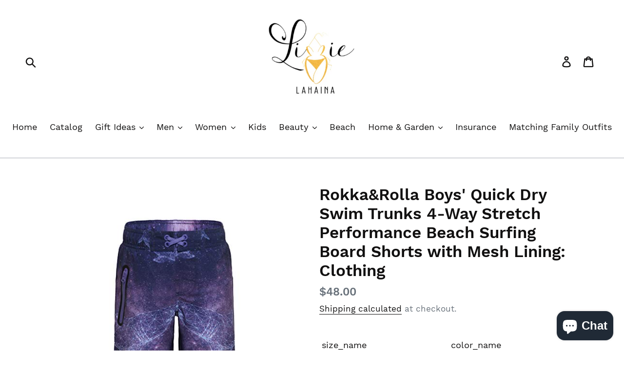

--- FILE ---
content_type: text/html; charset=utf-8
request_url: https://lizzielahaina.com/products/amazon-com-rokka-rolla-boys-quick-dry-swim-trunks-4-way-stretch-performance-beach-surfing-board-shorts-with-mesh-lining-clothing
body_size: 44342
content:
<!doctype html>
<!--[if IE 9]> <html class="ie9 no-js" lang="en"> <![endif]-->
<!--[if (gt IE 9)|!(IE)]><!--> <html class="no-js" lang="en"> <!--<![endif]-->
<head><link id="TW_LINK" href="https://css.twik.io/63a2be53d9a4a.css" onload="window.TWIK_SB && window.TWIK_SB()" rel="stylesheet"/><script>!function(){window.TWIK_ID="63a2be53d9a4a",localStorage.tw_init=1;var t=document.documentElement;if(window.TWIK_SB=function(){t.style.visibility="",t.style.opacity=""},window.TWIK_RS=function(){var t=document.getElementById("TW_LINK");t&&t.parentElement&&t.parentElement.removeChild(t)},setTimeout(TWIK_RS,localStorage.tw_init?2e3:6e3),setTimeout(TWIK_SB,localStorage.tw_init?250:1e3),document.body)return TWIK_RS();t.style.visibility="hidden",t.style.opacity=0}();</script><script id="TW_SCRIPT" onload="window.TWIK_SB && window.TWIK_SB()" src="https://cdn.twik.io/tcs.js"></script><!-- Google Verification Tag - Start --><meta name="google-site-verification" content="Ni1L9kN6jQn9JUPBpIsSdTksRVd2xRylb1ud-RCaRAs" /><!-- Google Verification Tag - End -->

<!-- AMPIFY-ME:START -->


    
<link rel="amphtml" href="https://lizzielahaina.com/a/amp/products/amazon-com-rokka-rolla-boys-quick-dry-swim-trunks-4-way-stretch-performance-beach-surfing-board-shorts-with-mesh-lining-clothing">


<!-- AMPIFY-ME:END -->

  <meta charset="utf-8">
  <meta http-equiv="X-UA-Compatible" content="IE=edge,chrome=1">
  <meta name="viewport" content="width=device-width,initial-scale=1">
  <meta name="theme-color" content="#2c91db">
  <link rel="canonical" href="https://lizzielahaina.com/products/amazon-com-rokka-rolla-boys-quick-dry-swim-trunks-4-way-stretch-performance-beach-surfing-board-shorts-with-mesh-lining-clothing"><title>Rokka&amp;Rolla Boys&#39; Quick Dry Swim Trunks 4-Way Stretch Performance Beac
&ndash; Lizzie Lahaina Couture Swimwear Made In Maui</title><meta name="description" content="91% Polyester, 9% Elastane Imported 4-way stretch fabric with durable elasticity &amp;amp; soft handfeel is comfortable, breathable and lightweight in &amp;amp; out of the water Soft Mesh Lining UPF 50+ quick dry water-repellent microfiber provides excellent sun protection and durability Welded zip pocket with waterproof zippe"><!-- /snippets/social-meta-tags.liquid -->




<meta property="og:site_name" content="Lizzie Lahaina Couture Swimwear Made In Maui">
<meta property="og:url" content="https://lizzielahaina.com/products/amazon-com-rokka-rolla-boys-quick-dry-swim-trunks-4-way-stretch-performance-beach-surfing-board-shorts-with-mesh-lining-clothing">
<meta property="og:title" content="Rokka&Rolla Boys' Quick Dry Swim Trunks 4-Way Stretch Performance Beach Surfing Board Shorts with Mesh Lining: Clothing">
<meta property="og:type" content="product">
<meta property="og:description" content="91% Polyester, 9% Elastane Imported 4-way stretch fabric with durable elasticity &amp;amp; soft handfeel is comfortable, breathable and lightweight in &amp;amp; out of the water Soft Mesh Lining UPF 50+ quick dry water-repellent microfiber provides excellent sun protection and durability Welded zip pocket with waterproof zippe">

  <meta property="og:price:amount" content="48.00">
  <meta property="og:price:currency" content="USD">

<meta property="og:image" content="http://lizzielahaina.com/cdn/shop/products/41ubPxOzNXL_1200x1200.jpg?v=1571732082"><meta property="og:image" content="http://lizzielahaina.com/cdn/shop/products/410M3sYEu6L_1200x1200.jpg?v=1571732082"><meta property="og:image" content="http://lizzielahaina.com/cdn/shop/products/5114AxAlw5L_1200x1200.jpg?v=1571732082">
<meta property="og:image:secure_url" content="https://lizzielahaina.com/cdn/shop/products/41ubPxOzNXL_1200x1200.jpg?v=1571732082"><meta property="og:image:secure_url" content="https://lizzielahaina.com/cdn/shop/products/410M3sYEu6L_1200x1200.jpg?v=1571732082"><meta property="og:image:secure_url" content="https://lizzielahaina.com/cdn/shop/products/5114AxAlw5L_1200x1200.jpg?v=1571732082">


<meta name="twitter:card" content="summary_large_image">
<meta name="twitter:title" content="Rokka&Rolla Boys' Quick Dry Swim Trunks 4-Way Stretch Performance Beach Surfing Board Shorts with Mesh Lining: Clothing">
<meta name="twitter:description" content="91% Polyester, 9% Elastane Imported 4-way stretch fabric with durable elasticity &amp;amp; soft handfeel is comfortable, breathable and lightweight in &amp;amp; out of the water Soft Mesh Lining UPF 50+ quick dry water-repellent microfiber provides excellent sun protection and durability Welded zip pocket with waterproof zippe">


  <link href="//lizzielahaina.com/cdn/shop/t/4/assets/theme.scss.css?v=50526479785226403381699162488" rel="stylesheet" type="text/css" media="all" />

  <script>
    var theme = {
      strings: {
        addToCart: "Add to cart",
        soldOut: "Sold out",
        unavailable: "Unavailable",
        regularPrice: "Regular price",
        sale: "Sale",
        showMore: "Show More",
        showLess: "Show Less",
        addressError: "Error looking up that address",
        addressNoResults: "No results for that address",
        addressQueryLimit: "You have exceeded the Google API usage limit. Consider upgrading to a \u003ca href=\"https:\/\/developers.google.com\/maps\/premium\/usage-limits\"\u003ePremium Plan\u003c\/a\u003e.",
        authError: "There was a problem authenticating your Google Maps account.",
        newWindow: "Opens in a new window.",
        external: "Opens external website.",
        newWindowExternal: "Opens external website in a new window."
      },
      moneyFormat: "${{amount}}"
    }

    document.documentElement.className = document.documentElement.className.replace('no-js', 'js');
  </script>

  <!--[if (lte IE 9) ]><script src="//lizzielahaina.com/cdn/shop/t/4/assets/match-media.min.js?v=22265819453975888031587969783" type="text/javascript"></script><![endif]--><!--[if (gt IE 9)|!(IE)]><!--><script src="//lizzielahaina.com/cdn/shop/t/4/assets/lazysizes.js?v=68441465964607740661587969782" async="async"></script><!--<![endif]-->
  <!--[if lte IE 9]><script src="//lizzielahaina.com/cdn/shop/t/4/assets/lazysizes.min.js?1726"></script><![endif]-->

  <!--[if (gt IE 9)|!(IE)]><!--><script src="//lizzielahaina.com/cdn/shop/t/4/assets/vendor.js?v=121857302354663160541587969785" defer="defer"></script><!--<![endif]-->
  <!--[if lte IE 9]><script src="//lizzielahaina.com/cdn/shop/t/4/assets/vendor.js?v=121857302354663160541587969785"></script><![endif]-->

  <!--[if (gt IE 9)|!(IE)]><!--><script src="//lizzielahaina.com/cdn/shop/t/4/assets/theme.js?v=34611478454016113181639150201" defer="defer"></script><!--<![endif]-->
  <!--[if lte IE 9]><script src="//lizzielahaina.com/cdn/shop/t/4/assets/theme.js?v=34611478454016113181639150201"></script><![endif]-->

  














    <script>window.performance && window.performance.mark && window.performance.mark('shopify.content_for_header.start');</script><meta name="google-site-verification" content="bNTcBENmvsz8m4XR7tHQipB2BId6HGzS93jlwtPWl84">
<meta name="facebook-domain-verification" content="7u5okiqq5mokswx2ref8z0wbuvyq04">
<meta name="facebook-domain-verification" content="ykw5ygj7e3lf89eky9pkbx0g1f6li0">
<meta id="shopify-digital-wallet" name="shopify-digital-wallet" content="/2946170950/digital_wallets/dialog">
<meta name="shopify-checkout-api-token" content="15502dc5b8e2c227621aab75cd89da92">
<link rel="alternate" type="application/json+oembed" href="https://lizzielahaina.com/products/amazon-com-rokka-rolla-boys-quick-dry-swim-trunks-4-way-stretch-performance-beach-surfing-board-shorts-with-mesh-lining-clothing.oembed">
<script async="async" data-src="/checkouts/internal/preloads.js?locale=en-US"></script>
<link rel="preconnect" href="https://shop.app" crossorigin="anonymous">
<script async="async" data-src="https://shop.app/checkouts/internal/preloads.js?locale=en-US&shop_id=2946170950" crossorigin="anonymous"></script>
<script id="apple-pay-shop-capabilities" type="application/json">{"shopId":2946170950,"countryCode":"US","currencyCode":"USD","merchantCapabilities":["supports3DS"],"merchantId":"gid:\/\/shopify\/Shop\/2946170950","merchantName":"Lizzie Lahaina Couture Swimwear Made In Maui","requiredBillingContactFields":["postalAddress","email","phone"],"requiredShippingContactFields":["postalAddress","email","phone"],"shippingType":"shipping","supportedNetworks":["visa","masterCard","amex","discover","elo","jcb"],"total":{"type":"pending","label":"Lizzie Lahaina Couture Swimwear Made In Maui","amount":"1.00"},"shopifyPaymentsEnabled":true,"supportsSubscriptions":true}</script>
<script id="shopify-features" type="application/json">{"accessToken":"15502dc5b8e2c227621aab75cd89da92","betas":["rich-media-storefront-analytics"],"domain":"lizzielahaina.com","predictiveSearch":true,"shopId":2946170950,"locale":"en"}</script>
<script>var Shopify = Shopify || {};
Shopify.shop = "lizzie-lahaina.myshopify.com";
Shopify.locale = "en";
Shopify.currency = {"active":"USD","rate":"1.0"};
Shopify.country = "US";
Shopify.theme = {"name":"Modification 1","id":81880383565,"schema_name":"Debut","schema_version":"7.1.1","theme_store_id":796,"role":"main"};
Shopify.theme.handle = "null";
Shopify.theme.style = {"id":null,"handle":null};
Shopify.cdnHost = "lizzielahaina.com/cdn";
Shopify.routes = Shopify.routes || {};
Shopify.routes.root = "/";</script>
<script type="module">!function(o){(o.Shopify=o.Shopify||{}).modules=!0}(window);</script>
<script>!function(o){function n(){var o=[];function n(){o.push(Array.prototype.slice.apply(arguments))}return n.q=o,n}var t=o.Shopify=o.Shopify||{};t.loadFeatures=n(),t.autoloadFeatures=n()}(window);</script>
<script>
  window.ShopifyPay = window.ShopifyPay || {};
  window.ShopifyPay.apiHost = "shop.app\/pay";
  window.ShopifyPay.redirectState = null;
</script>
<script id="shop-js-analytics" type="application/json">{"pageType":"product"}</script>
<script defer="defer" async type="module" data-src="//lizzielahaina.com/cdn/shopifycloud/shop-js/modules/v2/client.init-shop-cart-sync_IZsNAliE.en.esm.js"></script>
<script defer="defer" async type="module" data-src="//lizzielahaina.com/cdn/shopifycloud/shop-js/modules/v2/chunk.common_0OUaOowp.esm.js"></script>
<script type="module">
  await import("//lizzielahaina.com/cdn/shopifycloud/shop-js/modules/v2/client.init-shop-cart-sync_IZsNAliE.en.esm.js");
await import("//lizzielahaina.com/cdn/shopifycloud/shop-js/modules/v2/chunk.common_0OUaOowp.esm.js");

  window.Shopify.SignInWithShop?.initShopCartSync?.({"fedCMEnabled":true,"windoidEnabled":true});

</script>
<script>
  window.Shopify = window.Shopify || {};
  if (!window.Shopify.featureAssets) window.Shopify.featureAssets = {};
  window.Shopify.featureAssets['shop-js'] = {"shop-cart-sync":["modules/v2/client.shop-cart-sync_DLOhI_0X.en.esm.js","modules/v2/chunk.common_0OUaOowp.esm.js"],"init-fed-cm":["modules/v2/client.init-fed-cm_C6YtU0w6.en.esm.js","modules/v2/chunk.common_0OUaOowp.esm.js"],"shop-button":["modules/v2/client.shop-button_BCMx7GTG.en.esm.js","modules/v2/chunk.common_0OUaOowp.esm.js"],"shop-cash-offers":["modules/v2/client.shop-cash-offers_BT26qb5j.en.esm.js","modules/v2/chunk.common_0OUaOowp.esm.js","modules/v2/chunk.modal_CGo_dVj3.esm.js"],"init-windoid":["modules/v2/client.init-windoid_B9PkRMql.en.esm.js","modules/v2/chunk.common_0OUaOowp.esm.js"],"init-shop-email-lookup-coordinator":["modules/v2/client.init-shop-email-lookup-coordinator_DZkqjsbU.en.esm.js","modules/v2/chunk.common_0OUaOowp.esm.js"],"shop-toast-manager":["modules/v2/client.shop-toast-manager_Di2EnuM7.en.esm.js","modules/v2/chunk.common_0OUaOowp.esm.js"],"shop-login-button":["modules/v2/client.shop-login-button_BtqW_SIO.en.esm.js","modules/v2/chunk.common_0OUaOowp.esm.js","modules/v2/chunk.modal_CGo_dVj3.esm.js"],"avatar":["modules/v2/client.avatar_BTnouDA3.en.esm.js"],"pay-button":["modules/v2/client.pay-button_CWa-C9R1.en.esm.js","modules/v2/chunk.common_0OUaOowp.esm.js"],"init-shop-cart-sync":["modules/v2/client.init-shop-cart-sync_IZsNAliE.en.esm.js","modules/v2/chunk.common_0OUaOowp.esm.js"],"init-customer-accounts":["modules/v2/client.init-customer-accounts_DenGwJTU.en.esm.js","modules/v2/client.shop-login-button_BtqW_SIO.en.esm.js","modules/v2/chunk.common_0OUaOowp.esm.js","modules/v2/chunk.modal_CGo_dVj3.esm.js"],"init-shop-for-new-customer-accounts":["modules/v2/client.init-shop-for-new-customer-accounts_JdHXxpS9.en.esm.js","modules/v2/client.shop-login-button_BtqW_SIO.en.esm.js","modules/v2/chunk.common_0OUaOowp.esm.js","modules/v2/chunk.modal_CGo_dVj3.esm.js"],"init-customer-accounts-sign-up":["modules/v2/client.init-customer-accounts-sign-up_D6__K_p8.en.esm.js","modules/v2/client.shop-login-button_BtqW_SIO.en.esm.js","modules/v2/chunk.common_0OUaOowp.esm.js","modules/v2/chunk.modal_CGo_dVj3.esm.js"],"checkout-modal":["modules/v2/client.checkout-modal_C_ZQDY6s.en.esm.js","modules/v2/chunk.common_0OUaOowp.esm.js","modules/v2/chunk.modal_CGo_dVj3.esm.js"],"shop-follow-button":["modules/v2/client.shop-follow-button_XetIsj8l.en.esm.js","modules/v2/chunk.common_0OUaOowp.esm.js","modules/v2/chunk.modal_CGo_dVj3.esm.js"],"lead-capture":["modules/v2/client.lead-capture_DvA72MRN.en.esm.js","modules/v2/chunk.common_0OUaOowp.esm.js","modules/v2/chunk.modal_CGo_dVj3.esm.js"],"shop-login":["modules/v2/client.shop-login_ClXNxyh6.en.esm.js","modules/v2/chunk.common_0OUaOowp.esm.js","modules/v2/chunk.modal_CGo_dVj3.esm.js"],"payment-terms":["modules/v2/client.payment-terms_CNlwjfZz.en.esm.js","modules/v2/chunk.common_0OUaOowp.esm.js","modules/v2/chunk.modal_CGo_dVj3.esm.js"]};
</script>
<script>(function() {
  var isLoaded = false;
  function asyncLoad() {
    if (isLoaded) return;
    isLoaded = true;
    var urls = ["https:\/\/cdn.eggflow.com\/v1\/en_US\/sticky.js?init=5c55709d6e6f9\u0026app=stickybutton\u0026shop=lizzie-lahaina.myshopify.com","https:\/\/cdn.shopify.com\/s\/files\/1\/0029\/4617\/0950\/t\/4\/assets\/spreadrwidget.js?v=1593325805\u0026shop=lizzie-lahaina.myshopify.com","\/\/cdn.shopify.com\/proxy\/c2d8c2d0b0c76ab8bdc59d9beeab8ed6b24addbdf94ab64f76f46eed5ef8e681\/bingshoppingtool-t2app-prod.trafficmanager.net\/uet\/tracking_script?shop=lizzie-lahaina.myshopify.com\u0026sp-cache-control=cHVibGljLCBtYXgtYWdlPTkwMA","https:\/\/app.cjdropshipping.com\/static\/shopify\/pod\/cjpodflag.js?shop=lizzie-lahaina.myshopify.com","https:\/\/cdn.nfcube.com\/61160b98068641149bdbe7da5734c33e.js?shop=lizzie-lahaina.myshopify.com"];
    for (var i = 0; i < urls.length; i++) {
      var s = document.createElement('script');
      s.type = 'text/javascript';
      s.async = true;
      s.src = urls[i];
      var x = document.getElementsByTagName('script')[0];
      x.parentNode.insertBefore(s, x);
    }
  };
  document.addEventListener('StartAsyncLoading',
  function(event){
    asyncLoad();
  });
  if(window.attachEvent) {
    window.attachEvent('onload', function(){});
  } else {
    window.addEventListener('load', function(){}, false);
  }
})();</script>
<script id="__st">var __st={"a":2946170950,"offset":-36000,"reqid":"3980f48f-4126-4617-a359-79b28462962c-1768389230","pageurl":"lizzielahaina.com\/products\/amazon-com-rokka-rolla-boys-quick-dry-swim-trunks-4-way-stretch-performance-beach-surfing-board-shorts-with-mesh-lining-clothing","u":"063645e28836","p":"product","rtyp":"product","rid":1988370595910};</script>
<script>window.ShopifyPaypalV4VisibilityTracking = true;</script>
<script id="captcha-bootstrap">!function(){'use strict';const t='contact',e='account',n='new_comment',o=[[t,t],['blogs',n],['comments',n],[t,'customer']],c=[[e,'customer_login'],[e,'guest_login'],[e,'recover_customer_password'],[e,'create_customer']],r=t=>t.map((([t,e])=>`form[action*='/${t}']:not([data-nocaptcha='true']) input[name='form_type'][value='${e}']`)).join(','),a=t=>()=>t?[...document.querySelectorAll(t)].map((t=>t.form)):[];function s(){const t=[...o],e=r(t);return a(e)}const i='password',u='form_key',d=['recaptcha-v3-token','g-recaptcha-response','h-captcha-response',i],f=()=>{try{return window.sessionStorage}catch{return}},m='__shopify_v',_=t=>t.elements[u];function p(t,e,n=!1){try{const o=window.sessionStorage,c=JSON.parse(o.getItem(e)),{data:r}=function(t){const{data:e,action:n}=t;return t[m]||n?{data:e,action:n}:{data:t,action:n}}(c);for(const[e,n]of Object.entries(r))t.elements[e]&&(t.elements[e].value=n);n&&o.removeItem(e)}catch(o){console.error('form repopulation failed',{error:o})}}const l='form_type',E='cptcha';function T(t){t.dataset[E]=!0}const w=window,h=w.document,L='Shopify',v='ce_forms',y='captcha';let A=!1;((t,e)=>{const n=(g='f06e6c50-85a8-45c8-87d0-21a2b65856fe',I='https://cdn.shopify.com/shopifycloud/storefront-forms-hcaptcha/ce_storefront_forms_captcha_hcaptcha.v1.5.2.iife.js',D={infoText:'Protected by hCaptcha',privacyText:'Privacy',termsText:'Terms'},(t,e,n)=>{const o=w[L][v],c=o.bindForm;if(c)return c(t,g,e,D).then(n);var r;o.q.push([[t,g,e,D],n]),r=I,A||(h.body.append(Object.assign(h.createElement('script'),{id:'captcha-provider',async:!0,src:r})),A=!0)});var g,I,D;w[L]=w[L]||{},w[L][v]=w[L][v]||{},w[L][v].q=[],w[L][y]=w[L][y]||{},w[L][y].protect=function(t,e){n(t,void 0,e),T(t)},Object.freeze(w[L][y]),function(t,e,n,w,h,L){const[v,y,A,g]=function(t,e,n){const i=e?o:[],u=t?c:[],d=[...i,...u],f=r(d),m=r(i),_=r(d.filter((([t,e])=>n.includes(e))));return[a(f),a(m),a(_),s()]}(w,h,L),I=t=>{const e=t.target;return e instanceof HTMLFormElement?e:e&&e.form},D=t=>v().includes(t);t.addEventListener('submit',(t=>{const e=I(t);if(!e)return;const n=D(e)&&!e.dataset.hcaptchaBound&&!e.dataset.recaptchaBound,o=_(e),c=g().includes(e)&&(!o||!o.value);(n||c)&&t.preventDefault(),c&&!n&&(function(t){try{if(!f())return;!function(t){const e=f();if(!e)return;const n=_(t);if(!n)return;const o=n.value;o&&e.removeItem(o)}(t);const e=Array.from(Array(32),(()=>Math.random().toString(36)[2])).join('');!function(t,e){_(t)||t.append(Object.assign(document.createElement('input'),{type:'hidden',name:u})),t.elements[u].value=e}(t,e),function(t,e){const n=f();if(!n)return;const o=[...t.querySelectorAll(`input[type='${i}']`)].map((({name:t})=>t)),c=[...d,...o],r={};for(const[a,s]of new FormData(t).entries())c.includes(a)||(r[a]=s);n.setItem(e,JSON.stringify({[m]:1,action:t.action,data:r}))}(t,e)}catch(e){console.error('failed to persist form',e)}}(e),e.submit())}));const S=(t,e)=>{t&&!t.dataset[E]&&(n(t,e.some((e=>e===t))),T(t))};for(const o of['focusin','change'])t.addEventListener(o,(t=>{const e=I(t);D(e)&&S(e,y())}));const B=e.get('form_key'),M=e.get(l),P=B&&M;t.addEventListener('DOMContentLoaded',(()=>{const t=y();if(P)for(const e of t)e.elements[l].value===M&&p(e,B);[...new Set([...A(),...v().filter((t=>'true'===t.dataset.shopifyCaptcha))])].forEach((e=>S(e,t)))}))}(h,new URLSearchParams(w.location.search),n,t,e,['guest_login'])})(!0,!0)}();</script>
<script integrity="sha256-4kQ18oKyAcykRKYeNunJcIwy7WH5gtpwJnB7kiuLZ1E=" data-source-attribution="shopify.loadfeatures" defer="defer" data-src="//lizzielahaina.com/cdn/shopifycloud/storefront/assets/storefront/load_feature-a0a9edcb.js" crossorigin="anonymous"></script>
<script crossorigin="anonymous" defer="defer" data-src="//lizzielahaina.com/cdn/shopifycloud/storefront/assets/shopify_pay/storefront-65b4c6d7.js?v=20250812"></script>
<script data-source-attribution="shopify.dynamic_checkout.dynamic.init">var Shopify=Shopify||{};Shopify.PaymentButton=Shopify.PaymentButton||{isStorefrontPortableWallets:!0,init:function(){window.Shopify.PaymentButton.init=function(){};var t=document.createElement("script");t.data-src="https://lizzielahaina.com/cdn/shopifycloud/portable-wallets/latest/portable-wallets.en.js",t.type="module",document.head.appendChild(t)}};
</script>
<script data-source-attribution="shopify.dynamic_checkout.buyer_consent">
  function portableWalletsHideBuyerConsent(e){var t=document.getElementById("shopify-buyer-consent"),n=document.getElementById("shopify-subscription-policy-button");t&&n&&(t.classList.add("hidden"),t.setAttribute("aria-hidden","true"),n.removeEventListener("click",e))}function portableWalletsShowBuyerConsent(e){var t=document.getElementById("shopify-buyer-consent"),n=document.getElementById("shopify-subscription-policy-button");t&&n&&(t.classList.remove("hidden"),t.removeAttribute("aria-hidden"),n.addEventListener("click",e))}window.Shopify?.PaymentButton&&(window.Shopify.PaymentButton.hideBuyerConsent=portableWalletsHideBuyerConsent,window.Shopify.PaymentButton.showBuyerConsent=portableWalletsShowBuyerConsent);
</script>
<script data-source-attribution="shopify.dynamic_checkout.cart.bootstrap">document.addEventListener("DOMContentLoaded",(function(){function t(){return document.querySelector("shopify-accelerated-checkout-cart, shopify-accelerated-checkout")}if(t())Shopify.PaymentButton.init();else{new MutationObserver((function(e,n){t()&&(Shopify.PaymentButton.init(),n.disconnect())})).observe(document.body,{childList:!0,subtree:!0})}}));
</script>
<link id="shopify-accelerated-checkout-styles" rel="stylesheet" media="screen" href="https://lizzielahaina.com/cdn/shopifycloud/portable-wallets/latest/accelerated-checkout-backwards-compat.css" crossorigin="anonymous">
<style id="shopify-accelerated-checkout-cart">
        #shopify-buyer-consent {
  margin-top: 1em;
  display: inline-block;
  width: 100%;
}

#shopify-buyer-consent.hidden {
  display: none;
}

#shopify-subscription-policy-button {
  background: none;
  border: none;
  padding: 0;
  text-decoration: underline;
  font-size: inherit;
  cursor: pointer;
}

#shopify-subscription-policy-button::before {
  box-shadow: none;
}

      </style>

<script>window.performance && window.performance.mark && window.performance.mark('shopify.content_for_header.end');</script>

<!-- "snippets/booster-common.liquid" was not rendered, the associated app was uninstalled -->
<script src="//staticxx.s3.amazonaws.com/aio_stats_lib_v1.min.js?v=1.0"></script><link href="//lizzielahaina.com/cdn/shop/t/4/assets/shoppable_instagram.css?v=148714459964360424401590036035" rel="stylesheet" type="text/css" media="all" />
  			<link rel='stylesheet' type='text/css' href='https://maxcdn.bootstrapcdn.com/font-awesome/4.7.0/css/font-awesome.min.css'>
              <script src='https://cdn.shopify.com/s/assets/external/app.js'></script>                        
              <script type='text/javascript'>
              ShopifyApp.ready(function(){
                ShopifyApp.Bar.loadingOff();
              });
            </script>
            <script src="https://cdn.shopify.com/extensions/7bc9bb47-adfa-4267-963e-cadee5096caf/inbox-1252/assets/inbox-chat-loader.js" type="text/javascript" defer="defer"></script>
<link href="https://monorail-edge.shopifysvc.com" rel="dns-prefetch">
<script>(function(){if ("sendBeacon" in navigator && "performance" in window) {try {var session_token_from_headers = performance.getEntriesByType('navigation')[0].serverTiming.find(x => x.name == '_s').description;} catch {var session_token_from_headers = undefined;}var session_cookie_matches = document.cookie.match(/_shopify_s=([^;]*)/);var session_token_from_cookie = session_cookie_matches && session_cookie_matches.length === 2 ? session_cookie_matches[1] : "";var session_token = session_token_from_headers || session_token_from_cookie || "";function handle_abandonment_event(e) {var entries = performance.getEntries().filter(function(entry) {return /monorail-edge.shopifysvc.com/.test(entry.name);});if (!window.abandonment_tracked && entries.length === 0) {window.abandonment_tracked = true;var currentMs = Date.now();var navigation_start = performance.timing.navigationStart;var payload = {shop_id: 2946170950,url: window.location.href,navigation_start,duration: currentMs - navigation_start,session_token,page_type: "product"};window.navigator.sendBeacon("https://monorail-edge.shopifysvc.com/v1/produce", JSON.stringify({schema_id: "online_store_buyer_site_abandonment/1.1",payload: payload,metadata: {event_created_at_ms: currentMs,event_sent_at_ms: currentMs}}));}}window.addEventListener('pagehide', handle_abandonment_event);}}());</script>
<script id="web-pixels-manager-setup">(function e(e,d,r,n,o){if(void 0===o&&(o={}),!Boolean(null===(a=null===(i=window.Shopify)||void 0===i?void 0:i.analytics)||void 0===a?void 0:a.replayQueue)){var i,a;window.Shopify=window.Shopify||{};var t=window.Shopify;t.analytics=t.analytics||{};var s=t.analytics;s.replayQueue=[],s.publish=function(e,d,r){return s.replayQueue.push([e,d,r]),!0};try{self.performance.mark("wpm:start")}catch(e){}var l=function(){var e={modern:/Edge?\/(1{2}[4-9]|1[2-9]\d|[2-9]\d{2}|\d{4,})\.\d+(\.\d+|)|Firefox\/(1{2}[4-9]|1[2-9]\d|[2-9]\d{2}|\d{4,})\.\d+(\.\d+|)|Chrom(ium|e)\/(9{2}|\d{3,})\.\d+(\.\d+|)|(Maci|X1{2}).+ Version\/(15\.\d+|(1[6-9]|[2-9]\d|\d{3,})\.\d+)([,.]\d+|)( \(\w+\)|)( Mobile\/\w+|) Safari\/|Chrome.+OPR\/(9{2}|\d{3,})\.\d+\.\d+|(CPU[ +]OS|iPhone[ +]OS|CPU[ +]iPhone|CPU IPhone OS|CPU iPad OS)[ +]+(15[._]\d+|(1[6-9]|[2-9]\d|\d{3,})[._]\d+)([._]\d+|)|Android:?[ /-](13[3-9]|1[4-9]\d|[2-9]\d{2}|\d{4,})(\.\d+|)(\.\d+|)|Android.+Firefox\/(13[5-9]|1[4-9]\d|[2-9]\d{2}|\d{4,})\.\d+(\.\d+|)|Android.+Chrom(ium|e)\/(13[3-9]|1[4-9]\d|[2-9]\d{2}|\d{4,})\.\d+(\.\d+|)|SamsungBrowser\/([2-9]\d|\d{3,})\.\d+/,legacy:/Edge?\/(1[6-9]|[2-9]\d|\d{3,})\.\d+(\.\d+|)|Firefox\/(5[4-9]|[6-9]\d|\d{3,})\.\d+(\.\d+|)|Chrom(ium|e)\/(5[1-9]|[6-9]\d|\d{3,})\.\d+(\.\d+|)([\d.]+$|.*Safari\/(?![\d.]+ Edge\/[\d.]+$))|(Maci|X1{2}).+ Version\/(10\.\d+|(1[1-9]|[2-9]\d|\d{3,})\.\d+)([,.]\d+|)( \(\w+\)|)( Mobile\/\w+|) Safari\/|Chrome.+OPR\/(3[89]|[4-9]\d|\d{3,})\.\d+\.\d+|(CPU[ +]OS|iPhone[ +]OS|CPU[ +]iPhone|CPU IPhone OS|CPU iPad OS)[ +]+(10[._]\d+|(1[1-9]|[2-9]\d|\d{3,})[._]\d+)([._]\d+|)|Android:?[ /-](13[3-9]|1[4-9]\d|[2-9]\d{2}|\d{4,})(\.\d+|)(\.\d+|)|Mobile Safari.+OPR\/([89]\d|\d{3,})\.\d+\.\d+|Android.+Firefox\/(13[5-9]|1[4-9]\d|[2-9]\d{2}|\d{4,})\.\d+(\.\d+|)|Android.+Chrom(ium|e)\/(13[3-9]|1[4-9]\d|[2-9]\d{2}|\d{4,})\.\d+(\.\d+|)|Android.+(UC? ?Browser|UCWEB|U3)[ /]?(15\.([5-9]|\d{2,})|(1[6-9]|[2-9]\d|\d{3,})\.\d+)\.\d+|SamsungBrowser\/(5\.\d+|([6-9]|\d{2,})\.\d+)|Android.+MQ{2}Browser\/(14(\.(9|\d{2,})|)|(1[5-9]|[2-9]\d|\d{3,})(\.\d+|))(\.\d+|)|K[Aa][Ii]OS\/(3\.\d+|([4-9]|\d{2,})\.\d+)(\.\d+|)/},d=e.modern,r=e.legacy,n=navigator.userAgent;return n.match(d)?"modern":n.match(r)?"legacy":"unknown"}(),u="modern"===l?"modern":"legacy",c=(null!=n?n:{modern:"",legacy:""})[u],f=function(e){return[e.baseUrl,"/wpm","/b",e.hashVersion,"modern"===e.buildTarget?"m":"l",".js"].join("")}({baseUrl:d,hashVersion:r,buildTarget:u}),m=function(e){var d=e.version,r=e.bundleTarget,n=e.surface,o=e.pageUrl,i=e.monorailEndpoint;return{emit:function(e){var a=e.status,t=e.errorMsg,s=(new Date).getTime(),l=JSON.stringify({metadata:{event_sent_at_ms:s},events:[{schema_id:"web_pixels_manager_load/3.1",payload:{version:d,bundle_target:r,page_url:o,status:a,surface:n,error_msg:t},metadata:{event_created_at_ms:s}}]});if(!i)return console&&console.warn&&console.warn("[Web Pixels Manager] No Monorail endpoint provided, skipping logging."),!1;try{return self.navigator.sendBeacon.bind(self.navigator)(i,l)}catch(e){}var u=new XMLHttpRequest;try{return u.open("POST",i,!0),u.setRequestHeader("Content-Type","text/plain"),u.send(l),!0}catch(e){return console&&console.warn&&console.warn("[Web Pixels Manager] Got an unhandled error while logging to Monorail."),!1}}}}({version:r,bundleTarget:l,surface:e.surface,pageUrl:self.location.href,monorailEndpoint:e.monorailEndpoint});try{o.browserTarget=l,function(e){var d=e.src,r=e.async,n=void 0===r||r,o=e.onload,i=e.onerror,a=e.sri,t=e.scriptDataAttributes,s=void 0===t?{}:t,l=document.createElement("script"),u=document.querySelector("head"),c=document.querySelector("body");if(l.async=n,l.src=d,a&&(l.integrity=a,l.crossOrigin="anonymous"),s)for(var f in s)if(Object.prototype.hasOwnProperty.call(s,f))try{l.dataset[f]=s[f]}catch(e){}if(o&&l.addEventListener("load",o),i&&l.addEventListener("error",i),u)u.appendChild(l);else{if(!c)throw new Error("Did not find a head or body element to append the script");c.appendChild(l)}}({src:f,async:!0,onload:function(){if(!function(){var e,d;return Boolean(null===(d=null===(e=window.Shopify)||void 0===e?void 0:e.analytics)||void 0===d?void 0:d.initialized)}()){var d=window.webPixelsManager.init(e)||void 0;if(d){var r=window.Shopify.analytics;r.replayQueue.forEach((function(e){var r=e[0],n=e[1],o=e[2];d.publishCustomEvent(r,n,o)})),r.replayQueue=[],r.publish=d.publishCustomEvent,r.visitor=d.visitor,r.initialized=!0}}},onerror:function(){return m.emit({status:"failed",errorMsg:"".concat(f," has failed to load")})},sri:function(e){var d=/^sha384-[A-Za-z0-9+/=]+$/;return"string"==typeof e&&d.test(e)}(c)?c:"",scriptDataAttributes:o}),m.emit({status:"loading"})}catch(e){m.emit({status:"failed",errorMsg:(null==e?void 0:e.message)||"Unknown error"})}}})({shopId: 2946170950,storefrontBaseUrl: "https://lizzielahaina.com",extensionsBaseUrl: "https://extensions.shopifycdn.com/cdn/shopifycloud/web-pixels-manager",monorailEndpoint: "https://monorail-edge.shopifysvc.com/unstable/produce_batch",surface: "storefront-renderer",enabledBetaFlags: ["2dca8a86","a0d5f9d2"],webPixelsConfigList: [{"id":"1443856625","configuration":"{\"ti\":\"25151228\",\"endpoint\":\"https:\/\/bat.bing.com\/action\/0\"}","eventPayloadVersion":"v1","runtimeContext":"STRICT","scriptVersion":"5ee93563fe31b11d2d65e2f09a5229dc","type":"APP","apiClientId":2997493,"privacyPurposes":["ANALYTICS","MARKETING","SALE_OF_DATA"],"dataSharingAdjustments":{"protectedCustomerApprovalScopes":["read_customer_personal_data"]}},{"id":"465502449","configuration":"{\"config\":\"{\\\"pixel_id\\\":\\\"G-LFKNYR9JFY\\\",\\\"target_country\\\":\\\"US\\\",\\\"gtag_events\\\":[{\\\"type\\\":\\\"search\\\",\\\"action_label\\\":[\\\"G-LFKNYR9JFY\\\",\\\"AW-773876526\\\/WgYHCKCItZEBEK7WgfEC\\\"]},{\\\"type\\\":\\\"begin_checkout\\\",\\\"action_label\\\":[\\\"G-LFKNYR9JFY\\\",\\\"AW-773876526\\\/ZL0tCJ2ItZEBEK7WgfEC\\\"]},{\\\"type\\\":\\\"view_item\\\",\\\"action_label\\\":[\\\"G-LFKNYR9JFY\\\",\\\"AW-773876526\\\/iDUWCJeItZEBEK7WgfEC\\\",\\\"MC-1NR8QX2M6Y\\\"]},{\\\"type\\\":\\\"purchase\\\",\\\"action_label\\\":[\\\"G-LFKNYR9JFY\\\",\\\"AW-773876526\\\/DY7dCJSItZEBEK7WgfEC\\\",\\\"MC-1NR8QX2M6Y\\\"]},{\\\"type\\\":\\\"page_view\\\",\\\"action_label\\\":[\\\"G-LFKNYR9JFY\\\",\\\"AW-773876526\\\/bE6ECJGItZEBEK7WgfEC\\\",\\\"MC-1NR8QX2M6Y\\\"]},{\\\"type\\\":\\\"add_payment_info\\\",\\\"action_label\\\":[\\\"G-LFKNYR9JFY\\\",\\\"AW-773876526\\\/n-ufCKOItZEBEK7WgfEC\\\"]},{\\\"type\\\":\\\"add_to_cart\\\",\\\"action_label\\\":[\\\"G-LFKNYR9JFY\\\",\\\"AW-773876526\\\/yU5qCJqItZEBEK7WgfEC\\\"]}],\\\"enable_monitoring_mode\\\":false}\"}","eventPayloadVersion":"v1","runtimeContext":"OPEN","scriptVersion":"b2a88bafab3e21179ed38636efcd8a93","type":"APP","apiClientId":1780363,"privacyPurposes":[],"dataSharingAdjustments":{"protectedCustomerApprovalScopes":["read_customer_address","read_customer_email","read_customer_name","read_customer_personal_data","read_customer_phone"]}},{"id":"370999537","configuration":"{\"pixelCode\":\"CEHPOMJC77U3TDGJOBA0\"}","eventPayloadVersion":"v1","runtimeContext":"STRICT","scriptVersion":"22e92c2ad45662f435e4801458fb78cc","type":"APP","apiClientId":4383523,"privacyPurposes":["ANALYTICS","MARKETING","SALE_OF_DATA"],"dataSharingAdjustments":{"protectedCustomerApprovalScopes":["read_customer_address","read_customer_email","read_customer_name","read_customer_personal_data","read_customer_phone"]}},{"id":"214270193","configuration":"{\"pixel_id\":\"1206941259460357\",\"pixel_type\":\"facebook_pixel\",\"metaapp_system_user_token\":\"-\"}","eventPayloadVersion":"v1","runtimeContext":"OPEN","scriptVersion":"ca16bc87fe92b6042fbaa3acc2fbdaa6","type":"APP","apiClientId":2329312,"privacyPurposes":["ANALYTICS","MARKETING","SALE_OF_DATA"],"dataSharingAdjustments":{"protectedCustomerApprovalScopes":["read_customer_address","read_customer_email","read_customer_name","read_customer_personal_data","read_customer_phone"]}},{"id":"69206257","configuration":"{\"tagID\":\"2613022035402\"}","eventPayloadVersion":"v1","runtimeContext":"STRICT","scriptVersion":"18031546ee651571ed29edbe71a3550b","type":"APP","apiClientId":3009811,"privacyPurposes":["ANALYTICS","MARKETING","SALE_OF_DATA"],"dataSharingAdjustments":{"protectedCustomerApprovalScopes":["read_customer_address","read_customer_email","read_customer_name","read_customer_personal_data","read_customer_phone"]}},{"id":"shopify-app-pixel","configuration":"{}","eventPayloadVersion":"v1","runtimeContext":"STRICT","scriptVersion":"0450","apiClientId":"shopify-pixel","type":"APP","privacyPurposes":["ANALYTICS","MARKETING"]},{"id":"shopify-custom-pixel","eventPayloadVersion":"v1","runtimeContext":"LAX","scriptVersion":"0450","apiClientId":"shopify-pixel","type":"CUSTOM","privacyPurposes":["ANALYTICS","MARKETING"]}],isMerchantRequest: false,initData: {"shop":{"name":"Lizzie Lahaina Couture Swimwear Made In Maui","paymentSettings":{"currencyCode":"USD"},"myshopifyDomain":"lizzie-lahaina.myshopify.com","countryCode":"US","storefrontUrl":"https:\/\/lizzielahaina.com"},"customer":null,"cart":null,"checkout":null,"productVariants":[{"price":{"amount":48.0,"currencyCode":"USD"},"product":{"title":"Rokka\u0026Rolla Boys' Quick Dry Swim Trunks 4-Way Stretch Performance Beach Surfing Board Shorts with Mesh Lining: Clothing","vendor":"Lizzie Lahaina Couture Swimwear Made In Maui","id":"1988370595910","untranslatedTitle":"Rokka\u0026Rolla Boys' Quick Dry Swim Trunks 4-Way Stretch Performance Beach Surfing Board Shorts with Mesh Lining: Clothing","url":"\/products\/amazon-com-rokka-rolla-boys-quick-dry-swim-trunks-4-way-stretch-performance-beach-surfing-board-shorts-with-mesh-lining-clothing","type":"Menswear"},"id":"20072760246342","image":{"src":"\/\/lizzielahaina.com\/cdn\/shop\/products\/41ubPxOzNXL.jpg?v=1571732082"},"sku":"B07N8JXDDV","title":"X-Small \/ Toucan Bird","untranslatedTitle":"X-Small \/ Toucan Bird"},{"price":{"amount":48.0,"currencyCode":"USD"},"product":{"title":"Rokka\u0026Rolla Boys' Quick Dry Swim Trunks 4-Way Stretch Performance Beach Surfing Board Shorts with Mesh Lining: Clothing","vendor":"Lizzie Lahaina Couture Swimwear Made In Maui","id":"1988370595910","untranslatedTitle":"Rokka\u0026Rolla Boys' Quick Dry Swim Trunks 4-Way Stretch Performance Beach Surfing Board Shorts with Mesh Lining: Clothing","url":"\/products\/amazon-com-rokka-rolla-boys-quick-dry-swim-trunks-4-way-stretch-performance-beach-surfing-board-shorts-with-mesh-lining-clothing","type":"Menswear"},"id":"20072760279110","image":{"src":"\/\/lizzielahaina.com\/cdn\/shop\/products\/41ubPxOzNXL.jpg?v=1571732082"},"sku":"B07N8K4XRH","title":"Small \/ Neon Waves","untranslatedTitle":"Small \/ Neon Waves"},{"price":{"amount":48.0,"currencyCode":"USD"},"product":{"title":"Rokka\u0026Rolla Boys' Quick Dry Swim Trunks 4-Way Stretch Performance Beach Surfing Board Shorts with Mesh Lining: Clothing","vendor":"Lizzie Lahaina Couture Swimwear Made In Maui","id":"1988370595910","untranslatedTitle":"Rokka\u0026Rolla Boys' Quick Dry Swim Trunks 4-Way Stretch Performance Beach Surfing Board Shorts with Mesh Lining: Clothing","url":"\/products\/amazon-com-rokka-rolla-boys-quick-dry-swim-trunks-4-way-stretch-performance-beach-surfing-board-shorts-with-mesh-lining-clothing","type":"Menswear"},"id":"20072760311878","image":{"src":"\/\/lizzielahaina.com\/cdn\/shop\/products\/41ubPxOzNXL.jpg?v=1571732082"},"sku":"B07N8JCC4J","title":"XX-Large \/ Astral Shark","untranslatedTitle":"XX-Large \/ Astral Shark"},{"price":{"amount":48.0,"currencyCode":"USD"},"product":{"title":"Rokka\u0026Rolla Boys' Quick Dry Swim Trunks 4-Way Stretch Performance Beach Surfing Board Shorts with Mesh Lining: Clothing","vendor":"Lizzie Lahaina Couture Swimwear Made In Maui","id":"1988370595910","untranslatedTitle":"Rokka\u0026Rolla Boys' Quick Dry Swim Trunks 4-Way Stretch Performance Beach Surfing Board Shorts with Mesh Lining: Clothing","url":"\/products\/amazon-com-rokka-rolla-boys-quick-dry-swim-trunks-4-way-stretch-performance-beach-surfing-board-shorts-with-mesh-lining-clothing","type":"Menswear"},"id":"20072760344646","image":{"src":"\/\/lizzielahaina.com\/cdn\/shop\/products\/41ubPxOzNXL.jpg?v=1571732082"},"sku":"B07N8JV4T4","title":"XX-Large \/ Neon Waves","untranslatedTitle":"XX-Large \/ Neon Waves"},{"price":{"amount":48.0,"currencyCode":"USD"},"product":{"title":"Rokka\u0026Rolla Boys' Quick Dry Swim Trunks 4-Way Stretch Performance Beach Surfing Board Shorts with Mesh Lining: Clothing","vendor":"Lizzie Lahaina Couture Swimwear Made In Maui","id":"1988370595910","untranslatedTitle":"Rokka\u0026Rolla Boys' Quick Dry Swim Trunks 4-Way Stretch Performance Beach Surfing Board Shorts with Mesh Lining: Clothing","url":"\/products\/amazon-com-rokka-rolla-boys-quick-dry-swim-trunks-4-way-stretch-performance-beach-surfing-board-shorts-with-mesh-lining-clothing","type":"Menswear"},"id":"20072760377414","image":{"src":"\/\/lizzielahaina.com\/cdn\/shop\/products\/41ubPxOzNXL.jpg?v=1571732082"},"sku":"B07N8K9YZV","title":"Large \/ Neon Waves","untranslatedTitle":"Large \/ Neon Waves"},{"price":{"amount":48.0,"currencyCode":"USD"},"product":{"title":"Rokka\u0026Rolla Boys' Quick Dry Swim Trunks 4-Way Stretch Performance Beach Surfing Board Shorts with Mesh Lining: Clothing","vendor":"Lizzie Lahaina Couture Swimwear Made In Maui","id":"1988370595910","untranslatedTitle":"Rokka\u0026Rolla Boys' Quick Dry Swim Trunks 4-Way Stretch Performance Beach Surfing Board Shorts with Mesh Lining: Clothing","url":"\/products\/amazon-com-rokka-rolla-boys-quick-dry-swim-trunks-4-way-stretch-performance-beach-surfing-board-shorts-with-mesh-lining-clothing","type":"Menswear"},"id":"20072760410182","image":{"src":"\/\/lizzielahaina.com\/cdn\/shop\/products\/41ubPxOzNXL.jpg?v=1571732082"},"sku":"B07N8JS3QK","title":"X-Large \/ Neon Waves","untranslatedTitle":"X-Large \/ Neon Waves"},{"price":{"amount":48.0,"currencyCode":"USD"},"product":{"title":"Rokka\u0026Rolla Boys' Quick Dry Swim Trunks 4-Way Stretch Performance Beach Surfing Board Shorts with Mesh Lining: Clothing","vendor":"Lizzie Lahaina Couture Swimwear Made In Maui","id":"1988370595910","untranslatedTitle":"Rokka\u0026Rolla Boys' Quick Dry Swim Trunks 4-Way Stretch Performance Beach Surfing Board Shorts with Mesh Lining: Clothing","url":"\/products\/amazon-com-rokka-rolla-boys-quick-dry-swim-trunks-4-way-stretch-performance-beach-surfing-board-shorts-with-mesh-lining-clothing","type":"Menswear"},"id":"20072760442950","image":{"src":"\/\/lizzielahaina.com\/cdn\/shop\/products\/41ubPxOzNXL.jpg?v=1571732082"},"sku":"B07N8JFMNY","title":"X-Large \/ Astral Shark","untranslatedTitle":"X-Large \/ Astral Shark"},{"price":{"amount":48.0,"currencyCode":"USD"},"product":{"title":"Rokka\u0026Rolla Boys' Quick Dry Swim Trunks 4-Way Stretch Performance Beach Surfing Board Shorts with Mesh Lining: Clothing","vendor":"Lizzie Lahaina Couture Swimwear Made In Maui","id":"1988370595910","untranslatedTitle":"Rokka\u0026Rolla Boys' Quick Dry Swim Trunks 4-Way Stretch Performance Beach Surfing Board Shorts with Mesh Lining: Clothing","url":"\/products\/amazon-com-rokka-rolla-boys-quick-dry-swim-trunks-4-way-stretch-performance-beach-surfing-board-shorts-with-mesh-lining-clothing","type":"Menswear"},"id":"20072760475718","image":{"src":"\/\/lizzielahaina.com\/cdn\/shop\/products\/41ubPxOzNXL.jpg?v=1571732082"},"sku":"B07N8J95DT","title":"X-Small \/ Tropical Leaves","untranslatedTitle":"X-Small \/ Tropical Leaves"},{"price":{"amount":48.0,"currencyCode":"USD"},"product":{"title":"Rokka\u0026Rolla Boys' Quick Dry Swim Trunks 4-Way Stretch Performance Beach Surfing Board Shorts with Mesh Lining: Clothing","vendor":"Lizzie Lahaina Couture Swimwear Made In Maui","id":"1988370595910","untranslatedTitle":"Rokka\u0026Rolla Boys' Quick Dry Swim Trunks 4-Way Stretch Performance Beach Surfing Board Shorts with Mesh Lining: Clothing","url":"\/products\/amazon-com-rokka-rolla-boys-quick-dry-swim-trunks-4-way-stretch-performance-beach-surfing-board-shorts-with-mesh-lining-clothing","type":"Menswear"},"id":"20072760508486","image":{"src":"\/\/lizzielahaina.com\/cdn\/shop\/products\/41ubPxOzNXL.jpg?v=1571732082"},"sku":"B07N8JCC4F","title":"X-Large \/ Tropical Leaves","untranslatedTitle":"X-Large \/ Tropical Leaves"},{"price":{"amount":48.0,"currencyCode":"USD"},"product":{"title":"Rokka\u0026Rolla Boys' Quick Dry Swim Trunks 4-Way Stretch Performance Beach Surfing Board Shorts with Mesh Lining: Clothing","vendor":"Lizzie Lahaina Couture Swimwear Made In Maui","id":"1988370595910","untranslatedTitle":"Rokka\u0026Rolla Boys' Quick Dry Swim Trunks 4-Way Stretch Performance Beach Surfing Board Shorts with Mesh Lining: Clothing","url":"\/products\/amazon-com-rokka-rolla-boys-quick-dry-swim-trunks-4-way-stretch-performance-beach-surfing-board-shorts-with-mesh-lining-clothing","type":"Menswear"},"id":"20072760541254","image":{"src":"\/\/lizzielahaina.com\/cdn\/shop\/products\/41ubPxOzNXL.jpg?v=1571732082"},"sku":"B07N8HJX7J","title":"Medium \/ Astral Shark","untranslatedTitle":"Medium \/ Astral Shark"},{"price":{"amount":48.0,"currencyCode":"USD"},"product":{"title":"Rokka\u0026Rolla Boys' Quick Dry Swim Trunks 4-Way Stretch Performance Beach Surfing Board Shorts with Mesh Lining: Clothing","vendor":"Lizzie Lahaina Couture Swimwear Made In Maui","id":"1988370595910","untranslatedTitle":"Rokka\u0026Rolla Boys' Quick Dry Swim Trunks 4-Way Stretch Performance Beach Surfing Board Shorts with Mesh Lining: Clothing","url":"\/products\/amazon-com-rokka-rolla-boys-quick-dry-swim-trunks-4-way-stretch-performance-beach-surfing-board-shorts-with-mesh-lining-clothing","type":"Menswear"},"id":"20072760574022","image":{"src":"\/\/lizzielahaina.com\/cdn\/shop\/products\/41ubPxOzNXL.jpg?v=1571732082"},"sku":"B07N8JBLNQ","title":"X-Small \/ Astral Shark","untranslatedTitle":"X-Small \/ Astral Shark"},{"price":{"amount":48.0,"currencyCode":"USD"},"product":{"title":"Rokka\u0026Rolla Boys' Quick Dry Swim Trunks 4-Way Stretch Performance Beach Surfing Board Shorts with Mesh Lining: Clothing","vendor":"Lizzie Lahaina Couture Swimwear Made In Maui","id":"1988370595910","untranslatedTitle":"Rokka\u0026Rolla Boys' Quick Dry Swim Trunks 4-Way Stretch Performance Beach Surfing Board Shorts with Mesh Lining: Clothing","url":"\/products\/amazon-com-rokka-rolla-boys-quick-dry-swim-trunks-4-way-stretch-performance-beach-surfing-board-shorts-with-mesh-lining-clothing","type":"Menswear"},"id":"20072760606790","image":{"src":"\/\/lizzielahaina.com\/cdn\/shop\/products\/41ubPxOzNXL.jpg?v=1571732082"},"sku":"B07N8HQGCV","title":"Medium \/ Tropical Leaves","untranslatedTitle":"Medium \/ Tropical Leaves"},{"price":{"amount":48.0,"currencyCode":"USD"},"product":{"title":"Rokka\u0026Rolla Boys' Quick Dry Swim Trunks 4-Way Stretch Performance Beach Surfing Board Shorts with Mesh Lining: Clothing","vendor":"Lizzie Lahaina Couture Swimwear Made In Maui","id":"1988370595910","untranslatedTitle":"Rokka\u0026Rolla Boys' Quick Dry Swim Trunks 4-Way Stretch Performance Beach Surfing Board Shorts with Mesh Lining: Clothing","url":"\/products\/amazon-com-rokka-rolla-boys-quick-dry-swim-trunks-4-way-stretch-performance-beach-surfing-board-shorts-with-mesh-lining-clothing","type":"Menswear"},"id":"20072760639558","image":{"src":"\/\/lizzielahaina.com\/cdn\/shop\/products\/41ubPxOzNXL.jpg?v=1571732082"},"sku":"B07N8DVYZR","title":"X-Small \/ Neon Waves","untranslatedTitle":"X-Small \/ Neon Waves"},{"price":{"amount":48.0,"currencyCode":"USD"},"product":{"title":"Rokka\u0026Rolla Boys' Quick Dry Swim Trunks 4-Way Stretch Performance Beach Surfing Board Shorts with Mesh Lining: Clothing","vendor":"Lizzie Lahaina Couture Swimwear Made In Maui","id":"1988370595910","untranslatedTitle":"Rokka\u0026Rolla Boys' Quick Dry Swim Trunks 4-Way Stretch Performance Beach Surfing Board Shorts with Mesh Lining: Clothing","url":"\/products\/amazon-com-rokka-rolla-boys-quick-dry-swim-trunks-4-way-stretch-performance-beach-surfing-board-shorts-with-mesh-lining-clothing","type":"Menswear"},"id":"20072760672326","image":{"src":"\/\/lizzielahaina.com\/cdn\/shop\/products\/41ubPxOzNXL.jpg?v=1571732082"},"sku":"B07N8J98TH","title":"Large \/ Tropical Leaves","untranslatedTitle":"Large \/ Tropical Leaves"},{"price":{"amount":48.0,"currencyCode":"USD"},"product":{"title":"Rokka\u0026Rolla Boys' Quick Dry Swim Trunks 4-Way Stretch Performance Beach Surfing Board Shorts with Mesh Lining: Clothing","vendor":"Lizzie Lahaina Couture Swimwear Made In Maui","id":"1988370595910","untranslatedTitle":"Rokka\u0026Rolla Boys' Quick Dry Swim Trunks 4-Way Stretch Performance Beach Surfing Board Shorts with Mesh Lining: Clothing","url":"\/products\/amazon-com-rokka-rolla-boys-quick-dry-swim-trunks-4-way-stretch-performance-beach-surfing-board-shorts-with-mesh-lining-clothing","type":"Menswear"},"id":"20072760705094","image":{"src":"\/\/lizzielahaina.com\/cdn\/shop\/products\/41ubPxOzNXL.jpg?v=1571732082"},"sku":"B07N8JGNFH","title":"Medium \/ Neon Waves","untranslatedTitle":"Medium \/ Neon Waves"},{"price":{"amount":48.0,"currencyCode":"USD"},"product":{"title":"Rokka\u0026Rolla Boys' Quick Dry Swim Trunks 4-Way Stretch Performance Beach Surfing Board Shorts with Mesh Lining: Clothing","vendor":"Lizzie Lahaina Couture Swimwear Made In Maui","id":"1988370595910","untranslatedTitle":"Rokka\u0026Rolla Boys' Quick Dry Swim Trunks 4-Way Stretch Performance Beach Surfing Board Shorts with Mesh Lining: Clothing","url":"\/products\/amazon-com-rokka-rolla-boys-quick-dry-swim-trunks-4-way-stretch-performance-beach-surfing-board-shorts-with-mesh-lining-clothing","type":"Menswear"},"id":"20072760737862","image":{"src":"\/\/lizzielahaina.com\/cdn\/shop\/products\/41ubPxOzNXL.jpg?v=1571732082"},"sku":"B07N8H362T","title":"Large \/ Astral Shark","untranslatedTitle":"Large \/ Astral Shark"},{"price":{"amount":48.0,"currencyCode":"USD"},"product":{"title":"Rokka\u0026Rolla Boys' Quick Dry Swim Trunks 4-Way Stretch Performance Beach Surfing Board Shorts with Mesh Lining: Clothing","vendor":"Lizzie Lahaina Couture Swimwear Made In Maui","id":"1988370595910","untranslatedTitle":"Rokka\u0026Rolla Boys' Quick Dry Swim Trunks 4-Way Stretch Performance Beach Surfing Board Shorts with Mesh Lining: Clothing","url":"\/products\/amazon-com-rokka-rolla-boys-quick-dry-swim-trunks-4-way-stretch-performance-beach-surfing-board-shorts-with-mesh-lining-clothing","type":"Menswear"},"id":"20072760770630","image":{"src":"\/\/lizzielahaina.com\/cdn\/shop\/products\/41ubPxOzNXL.jpg?v=1571732082"},"sku":"B07N8HTWDW","title":"Small \/ Astral Shark","untranslatedTitle":"Small \/ Astral Shark"},{"price":{"amount":48.0,"currencyCode":"USD"},"product":{"title":"Rokka\u0026Rolla Boys' Quick Dry Swim Trunks 4-Way Stretch Performance Beach Surfing Board Shorts with Mesh Lining: Clothing","vendor":"Lizzie Lahaina Couture Swimwear Made In Maui","id":"1988370595910","untranslatedTitle":"Rokka\u0026Rolla Boys' Quick Dry Swim Trunks 4-Way Stretch Performance Beach Surfing Board Shorts with Mesh Lining: Clothing","url":"\/products\/amazon-com-rokka-rolla-boys-quick-dry-swim-trunks-4-way-stretch-performance-beach-surfing-board-shorts-with-mesh-lining-clothing","type":"Menswear"},"id":"20072760803398","image":{"src":"\/\/lizzielahaina.com\/cdn\/shop\/products\/41ubPxOzNXL.jpg?v=1571732082"},"sku":"B07N8K1ZHN","title":"X-Large \/ Toucan Bird","untranslatedTitle":"X-Large \/ Toucan Bird"},{"price":{"amount":48.0,"currencyCode":"USD"},"product":{"title":"Rokka\u0026Rolla Boys' Quick Dry Swim Trunks 4-Way Stretch Performance Beach Surfing Board Shorts with Mesh Lining: Clothing","vendor":"Lizzie Lahaina Couture Swimwear Made In Maui","id":"1988370595910","untranslatedTitle":"Rokka\u0026Rolla Boys' Quick Dry Swim Trunks 4-Way Stretch Performance Beach Surfing Board Shorts with Mesh Lining: Clothing","url":"\/products\/amazon-com-rokka-rolla-boys-quick-dry-swim-trunks-4-way-stretch-performance-beach-surfing-board-shorts-with-mesh-lining-clothing","type":"Menswear"},"id":"20072760836166","image":{"src":"\/\/lizzielahaina.com\/cdn\/shop\/products\/41ubPxOzNXL.jpg?v=1571732082"},"sku":"B07N8HXJT9","title":"Medium \/ Toucan Bird","untranslatedTitle":"Medium \/ Toucan Bird"},{"price":{"amount":48.0,"currencyCode":"USD"},"product":{"title":"Rokka\u0026Rolla Boys' Quick Dry Swim Trunks 4-Way Stretch Performance Beach Surfing Board Shorts with Mesh Lining: Clothing","vendor":"Lizzie Lahaina Couture Swimwear Made In Maui","id":"1988370595910","untranslatedTitle":"Rokka\u0026Rolla Boys' Quick Dry Swim Trunks 4-Way Stretch Performance Beach Surfing Board Shorts with Mesh Lining: Clothing","url":"\/products\/amazon-com-rokka-rolla-boys-quick-dry-swim-trunks-4-way-stretch-performance-beach-surfing-board-shorts-with-mesh-lining-clothing","type":"Menswear"},"id":"20072760868934","image":{"src":"\/\/lizzielahaina.com\/cdn\/shop\/products\/41ubPxOzNXL.jpg?v=1571732082"},"sku":"B07N8KJW25","title":"XX-Large \/ Tropical Leaves","untranslatedTitle":"XX-Large \/ Tropical Leaves"},{"price":{"amount":48.0,"currencyCode":"USD"},"product":{"title":"Rokka\u0026Rolla Boys' Quick Dry Swim Trunks 4-Way Stretch Performance Beach Surfing Board Shorts with Mesh Lining: Clothing","vendor":"Lizzie Lahaina Couture Swimwear Made In Maui","id":"1988370595910","untranslatedTitle":"Rokka\u0026Rolla Boys' Quick Dry Swim Trunks 4-Way Stretch Performance Beach Surfing Board Shorts with Mesh Lining: Clothing","url":"\/products\/amazon-com-rokka-rolla-boys-quick-dry-swim-trunks-4-way-stretch-performance-beach-surfing-board-shorts-with-mesh-lining-clothing","type":"Menswear"},"id":"20072760901702","image":{"src":"\/\/lizzielahaina.com\/cdn\/shop\/products\/41ubPxOzNXL.jpg?v=1571732082"},"sku":"B07N8DMCJM","title":"Small \/ Toucan Bird","untranslatedTitle":"Small \/ Toucan Bird"},{"price":{"amount":48.0,"currencyCode":"USD"},"product":{"title":"Rokka\u0026Rolla Boys' Quick Dry Swim Trunks 4-Way Stretch Performance Beach Surfing Board Shorts with Mesh Lining: Clothing","vendor":"Lizzie Lahaina Couture Swimwear Made In Maui","id":"1988370595910","untranslatedTitle":"Rokka\u0026Rolla Boys' Quick Dry Swim Trunks 4-Way Stretch Performance Beach Surfing Board Shorts with Mesh Lining: Clothing","url":"\/products\/amazon-com-rokka-rolla-boys-quick-dry-swim-trunks-4-way-stretch-performance-beach-surfing-board-shorts-with-mesh-lining-clothing","type":"Menswear"},"id":"20072760934470","image":{"src":"\/\/lizzielahaina.com\/cdn\/shop\/products\/41ubPxOzNXL.jpg?v=1571732082"},"sku":"B07N8H5BRN","title":"Small \/ Tropical Leaves","untranslatedTitle":"Small \/ Tropical Leaves"},{"price":{"amount":48.0,"currencyCode":"USD"},"product":{"title":"Rokka\u0026Rolla Boys' Quick Dry Swim Trunks 4-Way Stretch Performance Beach Surfing Board Shorts with Mesh Lining: Clothing","vendor":"Lizzie Lahaina Couture Swimwear Made In Maui","id":"1988370595910","untranslatedTitle":"Rokka\u0026Rolla Boys' Quick Dry Swim Trunks 4-Way Stretch Performance Beach Surfing Board Shorts with Mesh Lining: Clothing","url":"\/products\/amazon-com-rokka-rolla-boys-quick-dry-swim-trunks-4-way-stretch-performance-beach-surfing-board-shorts-with-mesh-lining-clothing","type":"Menswear"},"id":"20072760967238","image":{"src":"\/\/lizzielahaina.com\/cdn\/shop\/products\/41ubPxOzNXL.jpg?v=1571732082"},"sku":"B07N8JRPXM","title":"XX-Large \/ Toucan Bird","untranslatedTitle":"XX-Large \/ Toucan Bird"},{"price":{"amount":48.0,"currencyCode":"USD"},"product":{"title":"Rokka\u0026Rolla Boys' Quick Dry Swim Trunks 4-Way Stretch Performance Beach Surfing Board Shorts with Mesh Lining: Clothing","vendor":"Lizzie Lahaina Couture Swimwear Made In Maui","id":"1988370595910","untranslatedTitle":"Rokka\u0026Rolla Boys' Quick Dry Swim Trunks 4-Way Stretch Performance Beach Surfing Board Shorts with Mesh Lining: Clothing","url":"\/products\/amazon-com-rokka-rolla-boys-quick-dry-swim-trunks-4-way-stretch-performance-beach-surfing-board-shorts-with-mesh-lining-clothing","type":"Menswear"},"id":"20072761000006","image":{"src":"\/\/lizzielahaina.com\/cdn\/shop\/products\/41ubPxOzNXL.jpg?v=1571732082"},"sku":"B07N8JLK7P","title":"Large \/ Toucan Bird","untranslatedTitle":"Large \/ Toucan Bird"}],"purchasingCompany":null},},"https://lizzielahaina.com/cdn","7cecd0b6w90c54c6cpe92089d5m57a67346",{"modern":"","legacy":""},{"shopId":"2946170950","storefrontBaseUrl":"https:\/\/lizzielahaina.com","extensionBaseUrl":"https:\/\/extensions.shopifycdn.com\/cdn\/shopifycloud\/web-pixels-manager","surface":"storefront-renderer","enabledBetaFlags":"[\"2dca8a86\", \"a0d5f9d2\"]","isMerchantRequest":"false","hashVersion":"7cecd0b6w90c54c6cpe92089d5m57a67346","publish":"custom","events":"[[\"page_viewed\",{}],[\"product_viewed\",{\"productVariant\":{\"price\":{\"amount\":48.0,\"currencyCode\":\"USD\"},\"product\":{\"title\":\"Rokka\u0026Rolla Boys' Quick Dry Swim Trunks 4-Way Stretch Performance Beach Surfing Board Shorts with Mesh Lining: Clothing\",\"vendor\":\"Lizzie Lahaina Couture Swimwear Made In Maui\",\"id\":\"1988370595910\",\"untranslatedTitle\":\"Rokka\u0026Rolla Boys' Quick Dry Swim Trunks 4-Way Stretch Performance Beach Surfing Board Shorts with Mesh Lining: Clothing\",\"url\":\"\/products\/amazon-com-rokka-rolla-boys-quick-dry-swim-trunks-4-way-stretch-performance-beach-surfing-board-shorts-with-mesh-lining-clothing\",\"type\":\"Menswear\"},\"id\":\"20072760246342\",\"image\":{\"src\":\"\/\/lizzielahaina.com\/cdn\/shop\/products\/41ubPxOzNXL.jpg?v=1571732082\"},\"sku\":\"B07N8JXDDV\",\"title\":\"X-Small \/ Toucan Bird\",\"untranslatedTitle\":\"X-Small \/ Toucan Bird\"}}]]"});</script><script>
  window.ShopifyAnalytics = window.ShopifyAnalytics || {};
  window.ShopifyAnalytics.meta = window.ShopifyAnalytics.meta || {};
  window.ShopifyAnalytics.meta.currency = 'USD';
  var meta = {"product":{"id":1988370595910,"gid":"gid:\/\/shopify\/Product\/1988370595910","vendor":"Lizzie Lahaina Couture Swimwear Made In Maui","type":"Menswear","handle":"amazon-com-rokka-rolla-boys-quick-dry-swim-trunks-4-way-stretch-performance-beach-surfing-board-shorts-with-mesh-lining-clothing","variants":[{"id":20072760246342,"price":4800,"name":"Rokka\u0026Rolla Boys' Quick Dry Swim Trunks 4-Way Stretch Performance Beach Surfing Board Shorts with Mesh Lining: Clothing - X-Small \/ Toucan Bird","public_title":"X-Small \/ Toucan Bird","sku":"B07N8JXDDV"},{"id":20072760279110,"price":4800,"name":"Rokka\u0026Rolla Boys' Quick Dry Swim Trunks 4-Way Stretch Performance Beach Surfing Board Shorts with Mesh Lining: Clothing - Small \/ Neon Waves","public_title":"Small \/ Neon Waves","sku":"B07N8K4XRH"},{"id":20072760311878,"price":4800,"name":"Rokka\u0026Rolla Boys' Quick Dry Swim Trunks 4-Way Stretch Performance Beach Surfing Board Shorts with Mesh Lining: Clothing - XX-Large \/ Astral Shark","public_title":"XX-Large \/ Astral Shark","sku":"B07N8JCC4J"},{"id":20072760344646,"price":4800,"name":"Rokka\u0026Rolla Boys' Quick Dry Swim Trunks 4-Way Stretch Performance Beach Surfing Board Shorts with Mesh Lining: Clothing - XX-Large \/ Neon Waves","public_title":"XX-Large \/ Neon Waves","sku":"B07N8JV4T4"},{"id":20072760377414,"price":4800,"name":"Rokka\u0026Rolla Boys' Quick Dry Swim Trunks 4-Way Stretch Performance Beach Surfing Board Shorts with Mesh Lining: Clothing - Large \/ Neon Waves","public_title":"Large \/ Neon Waves","sku":"B07N8K9YZV"},{"id":20072760410182,"price":4800,"name":"Rokka\u0026Rolla Boys' Quick Dry Swim Trunks 4-Way Stretch Performance Beach Surfing Board Shorts with Mesh Lining: Clothing - X-Large \/ Neon Waves","public_title":"X-Large \/ Neon Waves","sku":"B07N8JS3QK"},{"id":20072760442950,"price":4800,"name":"Rokka\u0026Rolla Boys' Quick Dry Swim Trunks 4-Way Stretch Performance Beach Surfing Board Shorts with Mesh Lining: Clothing - X-Large \/ Astral Shark","public_title":"X-Large \/ Astral Shark","sku":"B07N8JFMNY"},{"id":20072760475718,"price":4800,"name":"Rokka\u0026Rolla Boys' Quick Dry Swim Trunks 4-Way Stretch Performance Beach Surfing Board Shorts with Mesh Lining: Clothing - X-Small \/ Tropical Leaves","public_title":"X-Small \/ Tropical Leaves","sku":"B07N8J95DT"},{"id":20072760508486,"price":4800,"name":"Rokka\u0026Rolla Boys' Quick Dry Swim Trunks 4-Way Stretch Performance Beach Surfing Board Shorts with Mesh Lining: Clothing - X-Large \/ Tropical Leaves","public_title":"X-Large \/ Tropical Leaves","sku":"B07N8JCC4F"},{"id":20072760541254,"price":4800,"name":"Rokka\u0026Rolla Boys' Quick Dry Swim Trunks 4-Way Stretch Performance Beach Surfing Board Shorts with Mesh Lining: Clothing - Medium \/ Astral Shark","public_title":"Medium \/ Astral Shark","sku":"B07N8HJX7J"},{"id":20072760574022,"price":4800,"name":"Rokka\u0026Rolla Boys' Quick Dry Swim Trunks 4-Way Stretch Performance Beach Surfing Board Shorts with Mesh Lining: Clothing - X-Small \/ Astral Shark","public_title":"X-Small \/ Astral Shark","sku":"B07N8JBLNQ"},{"id":20072760606790,"price":4800,"name":"Rokka\u0026Rolla Boys' Quick Dry Swim Trunks 4-Way Stretch Performance Beach Surfing Board Shorts with Mesh Lining: Clothing - Medium \/ Tropical Leaves","public_title":"Medium \/ Tropical Leaves","sku":"B07N8HQGCV"},{"id":20072760639558,"price":4800,"name":"Rokka\u0026Rolla Boys' Quick Dry Swim Trunks 4-Way Stretch Performance Beach Surfing Board Shorts with Mesh Lining: Clothing - X-Small \/ Neon Waves","public_title":"X-Small \/ Neon Waves","sku":"B07N8DVYZR"},{"id":20072760672326,"price":4800,"name":"Rokka\u0026Rolla Boys' Quick Dry Swim Trunks 4-Way Stretch Performance Beach Surfing Board Shorts with Mesh Lining: Clothing - Large \/ Tropical Leaves","public_title":"Large \/ Tropical Leaves","sku":"B07N8J98TH"},{"id":20072760705094,"price":4800,"name":"Rokka\u0026Rolla Boys' Quick Dry Swim Trunks 4-Way Stretch Performance Beach Surfing Board Shorts with Mesh Lining: Clothing - Medium \/ Neon Waves","public_title":"Medium \/ Neon Waves","sku":"B07N8JGNFH"},{"id":20072760737862,"price":4800,"name":"Rokka\u0026Rolla Boys' Quick Dry Swim Trunks 4-Way Stretch Performance Beach Surfing Board Shorts with Mesh Lining: Clothing - Large \/ Astral Shark","public_title":"Large \/ Astral Shark","sku":"B07N8H362T"},{"id":20072760770630,"price":4800,"name":"Rokka\u0026Rolla Boys' Quick Dry Swim Trunks 4-Way Stretch Performance Beach Surfing Board Shorts with Mesh Lining: Clothing - Small \/ Astral Shark","public_title":"Small \/ Astral Shark","sku":"B07N8HTWDW"},{"id":20072760803398,"price":4800,"name":"Rokka\u0026Rolla Boys' Quick Dry Swim Trunks 4-Way Stretch Performance Beach Surfing Board Shorts with Mesh Lining: Clothing - X-Large \/ Toucan Bird","public_title":"X-Large \/ Toucan Bird","sku":"B07N8K1ZHN"},{"id":20072760836166,"price":4800,"name":"Rokka\u0026Rolla Boys' Quick Dry Swim Trunks 4-Way Stretch Performance Beach Surfing Board Shorts with Mesh Lining: Clothing - Medium \/ Toucan Bird","public_title":"Medium \/ Toucan Bird","sku":"B07N8HXJT9"},{"id":20072760868934,"price":4800,"name":"Rokka\u0026Rolla Boys' Quick Dry Swim Trunks 4-Way Stretch Performance Beach Surfing Board Shorts with Mesh Lining: Clothing - XX-Large \/ Tropical Leaves","public_title":"XX-Large \/ Tropical Leaves","sku":"B07N8KJW25"},{"id":20072760901702,"price":4800,"name":"Rokka\u0026Rolla Boys' Quick Dry Swim Trunks 4-Way Stretch Performance Beach Surfing Board Shorts with Mesh Lining: Clothing - Small \/ Toucan Bird","public_title":"Small \/ Toucan Bird","sku":"B07N8DMCJM"},{"id":20072760934470,"price":4800,"name":"Rokka\u0026Rolla Boys' Quick Dry Swim Trunks 4-Way Stretch Performance Beach Surfing Board Shorts with Mesh Lining: Clothing - Small \/ Tropical Leaves","public_title":"Small \/ Tropical Leaves","sku":"B07N8H5BRN"},{"id":20072760967238,"price":4800,"name":"Rokka\u0026Rolla Boys' Quick Dry Swim Trunks 4-Way Stretch Performance Beach Surfing Board Shorts with Mesh Lining: Clothing - XX-Large \/ Toucan Bird","public_title":"XX-Large \/ Toucan Bird","sku":"B07N8JRPXM"},{"id":20072761000006,"price":4800,"name":"Rokka\u0026Rolla Boys' Quick Dry Swim Trunks 4-Way Stretch Performance Beach Surfing Board Shorts with Mesh Lining: Clothing - Large \/ Toucan Bird","public_title":"Large \/ Toucan Bird","sku":"B07N8JLK7P"}],"remote":false},"page":{"pageType":"product","resourceType":"product","resourceId":1988370595910,"requestId":"3980f48f-4126-4617-a359-79b28462962c-1768389230"}};
  for (var attr in meta) {
    window.ShopifyAnalytics.meta[attr] = meta[attr];
  }
</script>
<script class="analytics">
  (function () {
    var customDocumentWrite = function(content) {
      var jquery = null;

      if (window.jQuery) {
        jquery = window.jQuery;
      } else if (window.Checkout && window.Checkout.$) {
        jquery = window.Checkout.$;
      }

      if (jquery) {
        jquery('body').append(content);
      }
    };

    var hasLoggedConversion = function(token) {
      if (token) {
        return document.cookie.indexOf('loggedConversion=' + token) !== -1;
      }
      return false;
    }

    var setCookieIfConversion = function(token) {
      if (token) {
        var twoMonthsFromNow = new Date(Date.now());
        twoMonthsFromNow.setMonth(twoMonthsFromNow.getMonth() + 2);

        document.cookie = 'loggedConversion=' + token + '; expires=' + twoMonthsFromNow;
      }
    }

    var trekkie = window.ShopifyAnalytics.lib = window.trekkie = window.trekkie || [];
    if (trekkie.integrations) {
      return;
    }
    trekkie.methods = [
      'identify',
      'page',
      'ready',
      'track',
      'trackForm',
      'trackLink'
    ];
    trekkie.factory = function(method) {
      return function() {
        var args = Array.prototype.slice.call(arguments);
        args.unshift(method);
        trekkie.push(args);
        return trekkie;
      };
    };
    for (var i = 0; i < trekkie.methods.length; i++) {
      var key = trekkie.methods[i];
      trekkie[key] = trekkie.factory(key);
    }
    trekkie.load = function(config) {
      trekkie.config = config || {};
      trekkie.config.initialDocumentCookie = document.cookie;
      var first = document.getElementsByTagName('script')[0];
      var script = document.createElement('script');
      script.type = 'text/javascript';
      script.onerror = function(e) {
        var scriptFallback = document.createElement('script');
        scriptFallback.type = 'text/javascript';
        scriptFallback.onerror = function(error) {
                var Monorail = {
      produce: function produce(monorailDomain, schemaId, payload) {
        var currentMs = new Date().getTime();
        var event = {
          schema_id: schemaId,
          payload: payload,
          metadata: {
            event_created_at_ms: currentMs,
            event_sent_at_ms: currentMs
          }
        };
        return Monorail.sendRequest("https://" + monorailDomain + "/v1/produce", JSON.stringify(event));
      },
      sendRequest: function sendRequest(endpointUrl, payload) {
        // Try the sendBeacon API
        if (window && window.navigator && typeof window.navigator.sendBeacon === 'function' && typeof window.Blob === 'function' && !Monorail.isIos12()) {
          var blobData = new window.Blob([payload], {
            type: 'text/plain'
          });

          if (window.navigator.sendBeacon(endpointUrl, blobData)) {
            return true;
          } // sendBeacon was not successful

        } // XHR beacon

        var xhr = new XMLHttpRequest();

        try {
          xhr.open('POST', endpointUrl);
          xhr.setRequestHeader('Content-Type', 'text/plain');
          xhr.send(payload);
        } catch (e) {
          console.log(e);
        }

        return false;
      },
      isIos12: function isIos12() {
        return window.navigator.userAgent.lastIndexOf('iPhone; CPU iPhone OS 12_') !== -1 || window.navigator.userAgent.lastIndexOf('iPad; CPU OS 12_') !== -1;
      }
    };
    Monorail.produce('monorail-edge.shopifysvc.com',
      'trekkie_storefront_load_errors/1.1',
      {shop_id: 2946170950,
      theme_id: 81880383565,
      app_name: "storefront",
      context_url: window.location.href,
      source_url: "//lizzielahaina.com/cdn/s/trekkie.storefront.55c6279c31a6628627b2ba1c5ff367020da294e2.min.js"});

        };
        scriptFallback.async = true;
        scriptFallback.src = '//lizzielahaina.com/cdn/s/trekkie.storefront.55c6279c31a6628627b2ba1c5ff367020da294e2.min.js';
        first.parentNode.insertBefore(scriptFallback, first);
      };
      script.async = true;
      script.src = '//lizzielahaina.com/cdn/s/trekkie.storefront.55c6279c31a6628627b2ba1c5ff367020da294e2.min.js';
      first.parentNode.insertBefore(script, first);
    };
    trekkie.load(
      {"Trekkie":{"appName":"storefront","development":false,"defaultAttributes":{"shopId":2946170950,"isMerchantRequest":null,"themeId":81880383565,"themeCityHash":"7742149189237167704","contentLanguage":"en","currency":"USD","eventMetadataId":"1310f51c-3a15-4f37-9700-f1a027a7dadd"},"isServerSideCookieWritingEnabled":true,"monorailRegion":"shop_domain","enabledBetaFlags":["65f19447"]},"Session Attribution":{},"S2S":{"facebookCapiEnabled":false,"source":"trekkie-storefront-renderer","apiClientId":580111}}
    );

    var loaded = false;
    trekkie.ready(function() {
      if (loaded) return;
      loaded = true;

      window.ShopifyAnalytics.lib = window.trekkie;

      var originalDocumentWrite = document.write;
      document.write = customDocumentWrite;
      try { window.ShopifyAnalytics.merchantGoogleAnalytics.call(this); } catch(error) {};
      document.write = originalDocumentWrite;

      window.ShopifyAnalytics.lib.page(null,{"pageType":"product","resourceType":"product","resourceId":1988370595910,"requestId":"3980f48f-4126-4617-a359-79b28462962c-1768389230","shopifyEmitted":true});

      var match = window.location.pathname.match(/checkouts\/(.+)\/(thank_you|post_purchase)/)
      var token = match? match[1]: undefined;
      if (!hasLoggedConversion(token)) {
        setCookieIfConversion(token);
        window.ShopifyAnalytics.lib.track("Viewed Product",{"currency":"USD","variantId":20072760246342,"productId":1988370595910,"productGid":"gid:\/\/shopify\/Product\/1988370595910","name":"Rokka\u0026Rolla Boys' Quick Dry Swim Trunks 4-Way Stretch Performance Beach Surfing Board Shorts with Mesh Lining: Clothing - X-Small \/ Toucan Bird","price":"48.00","sku":"B07N8JXDDV","brand":"Lizzie Lahaina Couture Swimwear Made In Maui","variant":"X-Small \/ Toucan Bird","category":"Menswear","nonInteraction":true,"remote":false},undefined,undefined,{"shopifyEmitted":true});
      window.ShopifyAnalytics.lib.track("monorail:\/\/trekkie_storefront_viewed_product\/1.1",{"currency":"USD","variantId":20072760246342,"productId":1988370595910,"productGid":"gid:\/\/shopify\/Product\/1988370595910","name":"Rokka\u0026Rolla Boys' Quick Dry Swim Trunks 4-Way Stretch Performance Beach Surfing Board Shorts with Mesh Lining: Clothing - X-Small \/ Toucan Bird","price":"48.00","sku":"B07N8JXDDV","brand":"Lizzie Lahaina Couture Swimwear Made In Maui","variant":"X-Small \/ Toucan Bird","category":"Menswear","nonInteraction":true,"remote":false,"referer":"https:\/\/lizzielahaina.com\/products\/amazon-com-rokka-rolla-boys-quick-dry-swim-trunks-4-way-stretch-performance-beach-surfing-board-shorts-with-mesh-lining-clothing"});
      }
    });


        var eventsListenerScript = document.createElement('script');
        eventsListenerScript.async = true;
        eventsListenerScript.src = "//lizzielahaina.com/cdn/shopifycloud/storefront/assets/shop_events_listener-3da45d37.js";
        document.getElementsByTagName('head')[0].appendChild(eventsListenerScript);

})();</script>
  <script>
  if (!window.ga || (window.ga && typeof window.ga !== 'function')) {
    window.ga = function ga() {
      (window.ga.q = window.ga.q || []).push(arguments);
      if (window.Shopify && window.Shopify.analytics && typeof window.Shopify.analytics.publish === 'function') {
        window.Shopify.analytics.publish("ga_stub_called", {}, {sendTo: "google_osp_migration"});
      }
      console.error("Shopify's Google Analytics stub called with:", Array.from(arguments), "\nSee https://help.shopify.com/manual/promoting-marketing/pixels/pixel-migration#google for more information.");
    };
    if (window.Shopify && window.Shopify.analytics && typeof window.Shopify.analytics.publish === 'function') {
      window.Shopify.analytics.publish("ga_stub_initialized", {}, {sendTo: "google_osp_migration"});
    }
  }
</script>
<script
  defer
  src="https://lizzielahaina.com/cdn/shopifycloud/perf-kit/shopify-perf-kit-3.0.3.min.js"
  data-application="storefront-renderer"
  data-shop-id="2946170950"
  data-render-region="gcp-us-central1"
  data-page-type="product"
  data-theme-instance-id="81880383565"
  data-theme-name="Debut"
  data-theme-version="7.1.1"
  data-monorail-region="shop_domain"
  data-resource-timing-sampling-rate="10"
  data-shs="true"
  data-shs-beacon="true"
  data-shs-export-with-fetch="true"
  data-shs-logs-sample-rate="1"
  data-shs-beacon-endpoint="https://lizzielahaina.com/api/collect"
></script>
</head>

<body class="template-product">

  <a class="in-page-link visually-hidden skip-link" href="#MainContent">Skip to content</a>

  <div id="SearchDrawer" class="search-bar drawer drawer--top" role="dialog" aria-modal="true" aria-label="Search">
    <div class="search-bar__table">
      <div class="search-bar__table-cell search-bar__form-wrapper">
        <form class="search search-bar__form" action="/search" method="get" role="search">
          <input class="search__input search-bar__input" type="search" name="q" value="" placeholder="Search" aria-label="Search">
          <button class="search-bar__submit search__submit btn--link" type="submit">
            <svg aria-hidden="true" focusable="false" role="presentation" class="icon icon-search" viewBox="0 0 37 40"><path d="M35.6 36l-9.8-9.8c4.1-5.4 3.6-13.2-1.3-18.1-5.4-5.4-14.2-5.4-19.7 0-5.4 5.4-5.4 14.2 0 19.7 2.6 2.6 6.1 4.1 9.8 4.1 3 0 5.9-1 8.3-2.8l9.8 9.8c.4.4.9.6 1.4.6s1-.2 1.4-.6c.9-.9.9-2.1.1-2.9zm-20.9-8.2c-2.6 0-5.1-1-7-2.9-3.9-3.9-3.9-10.1 0-14C9.6 9 12.2 8 14.7 8s5.1 1 7 2.9c3.9 3.9 3.9 10.1 0 14-1.9 1.9-4.4 2.9-7 2.9z"/></svg>
            <span class="icon__fallback-text">Submit</span>
          </button>
        </form>
      </div>
      <div class="search-bar__table-cell text-right">
        <button type="button" class="btn--link search-bar__close js-drawer-close">
          <svg aria-hidden="true" focusable="false" role="presentation" class="icon icon-close" viewBox="0 0 37 40"><path d="M21.3 23l11-11c.8-.8.8-2 0-2.8-.8-.8-2-.8-2.8 0l-11 11-11-11c-.8-.8-2-.8-2.8 0-.8.8-.8 2 0 2.8l11 11-11 11c-.8.8-.8 2 0 2.8.4.4.9.6 1.4.6s1-.2 1.4-.6l11-11 11 11c.4.4.9.6 1.4.6s1-.2 1.4-.6c.8-.8.8-2 0-2.8l-11-11z"/></svg>
          <span class="icon__fallback-text">Close search</span>
        </button>
      </div>
    </div>
  </div>

  <div id="shopify-section-header" class="shopify-section">
  <style>
    
      .site-header__logo-image {
        max-width: 250px;
      }
    

    
  </style>


<div data-section-id="header" data-section-type="header-section">
  
    
  

  <header class="site-header logo--center" role="banner">
    <div class="grid grid--no-gutters grid--table site-header__mobile-nav">
      
        <div class="grid__item small--hide medium-up--one-third">
          <div class="site-header__search">
            <form action="/search" method="get" class="search-header search" role="search">
  <input class="search-header__input search__input"
    type="search"
    name="q"
    placeholder="Search"
    aria-label="Search">
  <button class="search-header__submit search__submit btn--link site-header__icon" type="submit">
    <svg aria-hidden="true" focusable="false" role="presentation" class="icon icon-search" viewBox="0 0 37 40"><path d="M35.6 36l-9.8-9.8c4.1-5.4 3.6-13.2-1.3-18.1-5.4-5.4-14.2-5.4-19.7 0-5.4 5.4-5.4 14.2 0 19.7 2.6 2.6 6.1 4.1 9.8 4.1 3 0 5.9-1 8.3-2.8l9.8 9.8c.4.4.9.6 1.4.6s1-.2 1.4-.6c.9-.9.9-2.1.1-2.9zm-20.9-8.2c-2.6 0-5.1-1-7-2.9-3.9-3.9-3.9-10.1 0-14C9.6 9 12.2 8 14.7 8s5.1 1 7 2.9c3.9 3.9 3.9 10.1 0 14-1.9 1.9-4.4 2.9-7 2.9z"/></svg>
    <span class="icon__fallback-text">Submit</span>
  </button>
</form>

          </div>
        </div>
      

      

      <div class="grid__item medium-up--one-third logo-align--center">
        
        
          <div class="h2 site-header__logo">
        
          
<a href="/" class="site-header__logo-image site-header__logo-image--centered">
              
              <img class="lazyload js"
                   src="//lizzielahaina.com/cdn/shop/files/27-18-79741-22188_300x300.png?v=1614344549"
                   data-src="//lizzielahaina.com/cdn/shop/files/27-18-79741-22188_{width}x.png?v=1614344549"
                   data-widths="[180, 360, 540, 720, 900, 1080, 1296, 1512, 1728, 2048]"
                   data-aspectratio="1.3088235294117647"
                   data-sizes="auto"
                   alt="Lizzie Lahaina Couture Swimwear Made In Maui"
                   style="max-width: 250px">
              <noscript>
                
                <img src="//lizzielahaina.com/cdn/shop/files/27-18-79741-22188_250x.png?v=1614344549"
                     srcset="//lizzielahaina.com/cdn/shop/files/27-18-79741-22188_250x.png?v=1614344549 1x, //lizzielahaina.com/cdn/shop/files/27-18-79741-22188_250x@2x.png?v=1614344549 2x"
                     alt="Lizzie Lahaina Couture Swimwear Made In Maui"
                     style="max-width: 250px;">
              </noscript>
            </a>
          
        
          </div>
        
      </div>

      

      <div class="grid__item medium-up--one-third text-right site-header__icons site-header__icons--plus">
        <div class="site-header__icons-wrapper">
          

          <button type="button" class="btn--link site-header__icon site-header__search-toggle js-drawer-open-top medium-up--hide">
            <svg aria-hidden="true" focusable="false" role="presentation" class="icon icon-search" viewBox="0 0 37 40"><path d="M35.6 36l-9.8-9.8c4.1-5.4 3.6-13.2-1.3-18.1-5.4-5.4-14.2-5.4-19.7 0-5.4 5.4-5.4 14.2 0 19.7 2.6 2.6 6.1 4.1 9.8 4.1 3 0 5.9-1 8.3-2.8l9.8 9.8c.4.4.9.6 1.4.6s1-.2 1.4-.6c.9-.9.9-2.1.1-2.9zm-20.9-8.2c-2.6 0-5.1-1-7-2.9-3.9-3.9-3.9-10.1 0-14C9.6 9 12.2 8 14.7 8s5.1 1 7 2.9c3.9 3.9 3.9 10.1 0 14-1.9 1.9-4.4 2.9-7 2.9z"/></svg>
            <span class="icon__fallback-text">Search</span>
          </button>

          
            
              <a href="/account/login" class="site-header__icon site-header__account">
                <svg aria-hidden="true" focusable="false" role="presentation" class="icon icon-login" viewBox="0 0 28.33 37.68"><path d="M14.17 14.9a7.45 7.45 0 1 0-7.5-7.45 7.46 7.46 0 0 0 7.5 7.45zm0-10.91a3.45 3.45 0 1 1-3.5 3.46A3.46 3.46 0 0 1 14.17 4zM14.17 16.47A14.18 14.18 0 0 0 0 30.68c0 1.41.66 4 5.11 5.66a27.17 27.17 0 0 0 9.06 1.34c6.54 0 14.17-1.84 14.17-7a14.18 14.18 0 0 0-14.17-14.21zm0 17.21c-6.3 0-10.17-1.77-10.17-3a10.17 10.17 0 1 1 20.33 0c.01 1.23-3.86 3-10.16 3z"/></svg>
                <span class="icon__fallback-text">Log in</span>
              </a>
            
          

          <a href="/cart" class="site-header__icon site-header__cart">
            <svg aria-hidden="true" focusable="false" role="presentation" class="icon icon-cart" viewBox="0 0 37 40"><path d="M36.5 34.8L33.3 8h-5.9C26.7 3.9 23 .8 18.5.8S10.3 3.9 9.6 8H3.7L.5 34.8c-.2 1.5.4 2.4.9 3 .5.5 1.4 1.2 3.1 1.2h28c1.3 0 2.4-.4 3.1-1.3.7-.7 1-1.8.9-2.9zm-18-30c2.2 0 4.1 1.4 4.7 3.2h-9.5c.7-1.9 2.6-3.2 4.8-3.2zM4.5 35l2.8-23h2.2v3c0 1.1.9 2 2 2s2-.9 2-2v-3h10v3c0 1.1.9 2 2 2s2-.9 2-2v-3h2.2l2.8 23h-28z"/></svg>
            <span class="icon__fallback-text">Cart</span>
            
          </a>

          
            <button type="button" class="btn--link site-header__icon site-header__menu js-mobile-nav-toggle mobile-nav--open" aria-controls="navigation"  aria-expanded="false" aria-label="Menu">
              <svg aria-hidden="true" focusable="false" role="presentation" class="icon icon-hamburger" viewBox="0 0 37 40"><path d="M33.5 25h-30c-1.1 0-2-.9-2-2s.9-2 2-2h30c1.1 0 2 .9 2 2s-.9 2-2 2zm0-11.5h-30c-1.1 0-2-.9-2-2s.9-2 2-2h30c1.1 0 2 .9 2 2s-.9 2-2 2zm0 23h-30c-1.1 0-2-.9-2-2s.9-2 2-2h30c1.1 0 2 .9 2 2s-.9 2-2 2z"/></svg>
              <svg aria-hidden="true" focusable="false" role="presentation" class="icon icon-close" viewBox="0 0 37 40"><path d="M21.3 23l11-11c.8-.8.8-2 0-2.8-.8-.8-2-.8-2.8 0l-11 11-11-11c-.8-.8-2-.8-2.8 0-.8.8-.8 2 0 2.8l11 11-11 11c-.8.8-.8 2 0 2.8.4.4.9.6 1.4.6s1-.2 1.4-.6l11-11 11 11c.4.4.9.6 1.4.6s1-.2 1.4-.6c.8-.8.8-2 0-2.8l-11-11z"/></svg>
            </button>
          
        </div>

      </div>
    </div>

    <nav class="mobile-nav-wrapper medium-up--hide" role="navigation">
      <ul id="MobileNav" class="mobile-nav">
        
<li class="mobile-nav__item border-bottom">
            
              <a href="/" class="mobile-nav__link">
                Home
              </a>
            
          </li>
        
<li class="mobile-nav__item border-bottom">
            
              <a href="/collections" class="mobile-nav__link">
                Catalog
              </a>
            
          </li>
        
<li class="mobile-nav__item border-bottom">
            
              
              <button type="button" class="btn--link js-toggle-submenu mobile-nav__link" data-target="gift-ideas-3" data-level="1" aria-expanded="false">
                Gift Ideas
                <div class="mobile-nav__icon">
                  <svg aria-hidden="true" focusable="false" role="presentation" class="icon icon-chevron-right" viewBox="0 0 284.49 498.98"><defs><style>.cls-1{fill:#231f20}</style></defs><path class="cls-1" d="M223.18 628.49a35 35 0 0 1-24.75-59.75L388.17 379 198.43 189.26a35 35 0 0 1 49.5-49.5l214.49 214.49a35 35 0 0 1 0 49.5L247.93 618.24a34.89 34.89 0 0 1-24.75 10.25z" transform="translate(-188.18 -129.51)"/></svg>
                </div>
              </button>
              <ul class="mobile-nav__dropdown" data-parent="gift-ideas-3" data-level="2">
                <li class="visually-hidden" tabindex="-1" data-menu-title="2">Gift Ideas Menu</li>
                <li class="mobile-nav__item border-bottom">
                  <div class="mobile-nav__table">
                    <div class="mobile-nav__table-cell mobile-nav__return">
                      <button class="btn--link js-toggle-submenu mobile-nav__return-btn" type="button" aria-expanded="true" aria-label="Gift Ideas">
                        <svg aria-hidden="true" focusable="false" role="presentation" class="icon icon-chevron-left" viewBox="0 0 284.49 498.98"><defs><style>.cls-1{fill:#231f20}</style></defs><path class="cls-1" d="M437.67 129.51a35 35 0 0 1 24.75 59.75L272.67 379l189.75 189.74a35 35 0 1 1-49.5 49.5L198.43 403.75a35 35 0 0 1 0-49.5l214.49-214.49a34.89 34.89 0 0 1 24.75-10.25z" transform="translate(-188.18 -129.51)"/></svg>
                      </button>
                    </div>
                    <span class="mobile-nav__sublist-link mobile-nav__sublist-header mobile-nav__sublist-header--main-nav-parent">
                      Gift Ideas
                    </span>
                  </div>
                </li>

                
                  <li class="mobile-nav__item border-bottom">
                    
                      <a href="/collections/books-and-music" class="mobile-nav__sublist-link">
                        Books and Music
                      </a>
                    
                  </li>
                
                  <li class="mobile-nav__item border-bottom">
                    
                      <a href="/collections/figurines" class="mobile-nav__sublist-link">
                        Figurines and Collectibles
                      </a>
                    
                  </li>
                
                  <li class="mobile-nav__item border-bottom">
                    
                      <a href="/pages/tropical-floral-arrangments" class="mobile-nav__sublist-link">
                        Fresh Flowers
                      </a>
                    
                  </li>
                
                  <li class="mobile-nav__item border-bottom">
                    
                      <a href="/collections/gift-baskets" class="mobile-nav__sublist-link">
                        Gift Baskets
                      </a>
                    
                  </li>
                
                  <li class="mobile-nav__item border-bottom">
                    
                      <a href="/collections/gourmet-foods" class="mobile-nav__sublist-link">
                        Gourmet Foods
                      </a>
                    
                  </li>
                
                  <li class="mobile-nav__item border-bottom">
                    
                      <a href="/collections/novelties" class="mobile-nav__sublist-link">
                        Novelties
                      </a>
                    
                  </li>
                
                  <li class="mobile-nav__item">
                    
                      <a href="/pages/copy-of-tribal-jewelry-for-men-and-women-1" class="mobile-nav__sublist-link">
                        Tribal Jewelry for Men &amp; Women
                      </a>
                    
                  </li>
                
              </ul>
            
          </li>
        
<li class="mobile-nav__item border-bottom">
            
              
              <button type="button" class="btn--link js-toggle-submenu mobile-nav__link" data-target="men-4" data-level="1" aria-expanded="false">
                Men
                <div class="mobile-nav__icon">
                  <svg aria-hidden="true" focusable="false" role="presentation" class="icon icon-chevron-right" viewBox="0 0 284.49 498.98"><defs><style>.cls-1{fill:#231f20}</style></defs><path class="cls-1" d="M223.18 628.49a35 35 0 0 1-24.75-59.75L388.17 379 198.43 189.26a35 35 0 0 1 49.5-49.5l214.49 214.49a35 35 0 0 1 0 49.5L247.93 618.24a34.89 34.89 0 0 1-24.75 10.25z" transform="translate(-188.18 -129.51)"/></svg>
                </div>
              </button>
              <ul class="mobile-nav__dropdown" data-parent="men-4" data-level="2">
                <li class="visually-hidden" tabindex="-1" data-menu-title="2">Men Menu</li>
                <li class="mobile-nav__item border-bottom">
                  <div class="mobile-nav__table">
                    <div class="mobile-nav__table-cell mobile-nav__return">
                      <button class="btn--link js-toggle-submenu mobile-nav__return-btn" type="button" aria-expanded="true" aria-label="Men">
                        <svg aria-hidden="true" focusable="false" role="presentation" class="icon icon-chevron-left" viewBox="0 0 284.49 498.98"><defs><style>.cls-1{fill:#231f20}</style></defs><path class="cls-1" d="M437.67 129.51a35 35 0 0 1 24.75 59.75L272.67 379l189.75 189.74a35 35 0 1 1-49.5 49.5L198.43 403.75a35 35 0 0 1 0-49.5l214.49-214.49a34.89 34.89 0 0 1 24.75-10.25z" transform="translate(-188.18 -129.51)"/></svg>
                      </button>
                    </div>
                    <span class="mobile-nav__sublist-link mobile-nav__sublist-header mobile-nav__sublist-header--main-nav-parent">
                      Men
                    </span>
                  </div>
                </li>

                
                  <li class="mobile-nav__item border-bottom">
                    
                      <a href="/collections/board-shorts" class="mobile-nav__sublist-link">
                        Board Shorts
                      </a>
                    
                  </li>
                
                  <li class="mobile-nav__item border-bottom">
                    
                      <a href="/collections/vintage-hawaiian-shirts" class="mobile-nav__sublist-link">
                        Hawaiian Shirts
                      </a>
                    
                  </li>
                
                  <li class="mobile-nav__item border-bottom">
                    
                      <a href="/collections/matching-aloha-wear-for-the-whole-family" class="mobile-nav__sublist-link">
                        Matching Family Outfits
                      </a>
                    
                  </li>
                
                  <li class="mobile-nav__item border-bottom">
                    
                      <a href="/collections/menswear" class="mobile-nav__sublist-link">
                        Resort Wear
                      </a>
                    
                  </li>
                
                  <li class="mobile-nav__item border-bottom">
                    
                      <a href="/collections/speedos" class="mobile-nav__sublist-link">
                        Speedos
                      </a>
                    
                  </li>
                
                  <li class="mobile-nav__item border-bottom">
                    
                      <a href="/collections/frontpage" class="mobile-nav__sublist-link">
                        Sun Glasses
                      </a>
                    
                  </li>
                
                  <li class="mobile-nav__item">
                    
                      <a href="/collections/t-shirts" class="mobile-nav__sublist-link">
                        T Shirts
                      </a>
                    
                  </li>
                
              </ul>
            
          </li>
        
<li class="mobile-nav__item border-bottom">
            
              
              <button type="button" class="btn--link js-toggle-submenu mobile-nav__link" data-target="women-5" data-level="1" aria-expanded="false">
                Women
                <div class="mobile-nav__icon">
                  <svg aria-hidden="true" focusable="false" role="presentation" class="icon icon-chevron-right" viewBox="0 0 284.49 498.98"><defs><style>.cls-1{fill:#231f20}</style></defs><path class="cls-1" d="M223.18 628.49a35 35 0 0 1-24.75-59.75L388.17 379 198.43 189.26a35 35 0 0 1 49.5-49.5l214.49 214.49a35 35 0 0 1 0 49.5L247.93 618.24a34.89 34.89 0 0 1-24.75 10.25z" transform="translate(-188.18 -129.51)"/></svg>
                </div>
              </button>
              <ul class="mobile-nav__dropdown" data-parent="women-5" data-level="2">
                <li class="visually-hidden" tabindex="-1" data-menu-title="2">Women Menu</li>
                <li class="mobile-nav__item border-bottom">
                  <div class="mobile-nav__table">
                    <div class="mobile-nav__table-cell mobile-nav__return">
                      <button class="btn--link js-toggle-submenu mobile-nav__return-btn" type="button" aria-expanded="true" aria-label="Women">
                        <svg aria-hidden="true" focusable="false" role="presentation" class="icon icon-chevron-left" viewBox="0 0 284.49 498.98"><defs><style>.cls-1{fill:#231f20}</style></defs><path class="cls-1" d="M437.67 129.51a35 35 0 0 1 24.75 59.75L272.67 379l189.75 189.74a35 35 0 1 1-49.5 49.5L198.43 403.75a35 35 0 0 1 0-49.5l214.49-214.49a34.89 34.89 0 0 1 24.75-10.25z" transform="translate(-188.18 -129.51)"/></svg>
                      </button>
                    </div>
                    <span class="mobile-nav__sublist-link mobile-nav__sublist-header mobile-nav__sublist-header--main-nav-parent">
                      Women
                    </span>
                  </div>
                </li>

                
                  <li class="mobile-nav__item border-bottom">
                    
                      <a href="/collections/beach-cover-ups" class="mobile-nav__sublist-link">
                        Beach Cover Ups
                      </a>
                    
                  </li>
                
                  <li class="mobile-nav__item border-bottom">
                    
                      <a href="/collections/bikinis" class="mobile-nav__sublist-link">
                        Bikinis
                      </a>
                    
                  </li>
                
                  <li class="mobile-nav__item border-bottom">
                    
                      <a href="/collections/womens-couture-swimwear" class="mobile-nav__sublist-link">
                        Designer Swimwear
                      </a>
                    
                  </li>
                
                  <li class="mobile-nav__item border-bottom">
                    
                      <a href="/collections/eveningwear" class="mobile-nav__sublist-link">
                        Evening Wear
                      </a>
                    
                  </li>
                
                  <li class="mobile-nav__item border-bottom">
                    
                      <a href="/collections/jewelry" class="mobile-nav__sublist-link">
                        Jewelry
                      </a>
                    
                  </li>
                
                  <li class="mobile-nav__item border-bottom">
                    
                      <a href="/collections/lingerie" class="mobile-nav__sublist-link">
                        Lingerie
                      </a>
                    
                  </li>
                
                  <li class="mobile-nav__item border-bottom">
                    
                      <a href="/collections/womens-sandles" class="mobile-nav__sublist-link">
                        Sandals
                      </a>
                    
                  </li>
                
                  <li class="mobile-nav__item border-bottom">
                    
                      <a href="/collections/frontpage" class="mobile-nav__sublist-link">
                        Sun Glasses
                      </a>
                    
                  </li>
                
                  <li class="mobile-nav__item border-bottom">
                    
                      <a href="/collections/sun-dresses" class="mobile-nav__sublist-link">
                        Sun Dresses
                      </a>
                    
                  </li>
                
                  <li class="mobile-nav__item">
                    
                      <a href="/collections/yoga" class="mobile-nav__sublist-link">
                        Yoga
                      </a>
                    
                  </li>
                
              </ul>
            
          </li>
        
<li class="mobile-nav__item border-bottom">
            
              <a href="/collections/keikis-kids" class="mobile-nav__link">
                Kids
              </a>
            
          </li>
        
<li class="mobile-nav__item border-bottom">
            
              
              <button type="button" class="btn--link js-toggle-submenu mobile-nav__link" data-target="beauty-7" data-level="1" aria-expanded="false">
                Beauty
                <div class="mobile-nav__icon">
                  <svg aria-hidden="true" focusable="false" role="presentation" class="icon icon-chevron-right" viewBox="0 0 284.49 498.98"><defs><style>.cls-1{fill:#231f20}</style></defs><path class="cls-1" d="M223.18 628.49a35 35 0 0 1-24.75-59.75L388.17 379 198.43 189.26a35 35 0 0 1 49.5-49.5l214.49 214.49a35 35 0 0 1 0 49.5L247.93 618.24a34.89 34.89 0 0 1-24.75 10.25z" transform="translate(-188.18 -129.51)"/></svg>
                </div>
              </button>
              <ul class="mobile-nav__dropdown" data-parent="beauty-7" data-level="2">
                <li class="visually-hidden" tabindex="-1" data-menu-title="2">Beauty Menu</li>
                <li class="mobile-nav__item border-bottom">
                  <div class="mobile-nav__table">
                    <div class="mobile-nav__table-cell mobile-nav__return">
                      <button class="btn--link js-toggle-submenu mobile-nav__return-btn" type="button" aria-expanded="true" aria-label="Beauty">
                        <svg aria-hidden="true" focusable="false" role="presentation" class="icon icon-chevron-left" viewBox="0 0 284.49 498.98"><defs><style>.cls-1{fill:#231f20}</style></defs><path class="cls-1" d="M437.67 129.51a35 35 0 0 1 24.75 59.75L272.67 379l189.75 189.74a35 35 0 1 1-49.5 49.5L198.43 403.75a35 35 0 0 1 0-49.5l214.49-214.49a34.89 34.89 0 0 1 24.75-10.25z" transform="translate(-188.18 -129.51)"/></svg>
                      </button>
                    </div>
                    <span class="mobile-nav__sublist-link mobile-nav__sublist-header mobile-nav__sublist-header--main-nav-parent">
                      Beauty
                    </span>
                  </div>
                </li>

                
                  <li class="mobile-nav__item border-bottom">
                    
                      <a href="/collections/bath-and-body" class="mobile-nav__sublist-link">
                        Bath &amp; Body
                      </a>
                    
                  </li>
                
                  <li class="mobile-nav__item border-bottom">
                    
                      <a href="/collections/essential-oils" class="mobile-nav__sublist-link">
                        Essential Oils
                      </a>
                    
                  </li>
                
                  <li class="mobile-nav__item border-bottom">
                    
                      <a href="/collections/beauty-essentials" class="mobile-nav__sublist-link">
                        Hair and Skin
                      </a>
                    
                  </li>
                
                  <li class="mobile-nav__item">
                    
                      <a href="/collections/tropical-scents" class="mobile-nav__sublist-link">
                        Tropical Scents
                      </a>
                    
                  </li>
                
              </ul>
            
          </li>
        
<li class="mobile-nav__item border-bottom">
            
              <a href="/collections/beach-hats-and-accessories" class="mobile-nav__link">
                Beach
              </a>
            
          </li>
        
<li class="mobile-nav__item border-bottom">
            
              
              <button type="button" class="btn--link js-toggle-submenu mobile-nav__link" data-target="home-garden-9" data-level="1" aria-expanded="false">
                Home & Garden
                <div class="mobile-nav__icon">
                  <svg aria-hidden="true" focusable="false" role="presentation" class="icon icon-chevron-right" viewBox="0 0 284.49 498.98"><defs><style>.cls-1{fill:#231f20}</style></defs><path class="cls-1" d="M223.18 628.49a35 35 0 0 1-24.75-59.75L388.17 379 198.43 189.26a35 35 0 0 1 49.5-49.5l214.49 214.49a35 35 0 0 1 0 49.5L247.93 618.24a34.89 34.89 0 0 1-24.75 10.25z" transform="translate(-188.18 -129.51)"/></svg>
                </div>
              </button>
              <ul class="mobile-nav__dropdown" data-parent="home-garden-9" data-level="2">
                <li class="visually-hidden" tabindex="-1" data-menu-title="2">Home & Garden Menu</li>
                <li class="mobile-nav__item border-bottom">
                  <div class="mobile-nav__table">
                    <div class="mobile-nav__table-cell mobile-nav__return">
                      <button class="btn--link js-toggle-submenu mobile-nav__return-btn" type="button" aria-expanded="true" aria-label="Home & Garden">
                        <svg aria-hidden="true" focusable="false" role="presentation" class="icon icon-chevron-left" viewBox="0 0 284.49 498.98"><defs><style>.cls-1{fill:#231f20}</style></defs><path class="cls-1" d="M437.67 129.51a35 35 0 0 1 24.75 59.75L272.67 379l189.75 189.74a35 35 0 1 1-49.5 49.5L198.43 403.75a35 35 0 0 1 0-49.5l214.49-214.49a34.89 34.89 0 0 1 24.75-10.25z" transform="translate(-188.18 -129.51)"/></svg>
                      </button>
                    </div>
                    <span class="mobile-nav__sublist-link mobile-nav__sublist-header mobile-nav__sublist-header--main-nav-parent">
                      Home & Garden
                    </span>
                  </div>
                </li>

                
                  <li class="mobile-nav__item border-bottom">
                    
                      <a href="/collections/beach-house-decor" class="mobile-nav__sublist-link">
                        Beach House Decor
                      </a>
                    
                  </li>
                
                  <li class="mobile-nav__item border-bottom">
                    
                      <a href="/collections/crystals" class="mobile-nav__sublist-link">
                        Crystals
                      </a>
                    
                  </li>
                
                  <li class="mobile-nav__item border-bottom">
                    
                      <a href="/collections/figurines" class="mobile-nav__sublist-link">
                        Figurines
                      </a>
                    
                  </li>
                
                  <li class="mobile-nav__item border-bottom">
                    
                      <a href="/collections/home-tiki-bar" class="mobile-nav__sublist-link">
                        Home Tiki Bar
                      </a>
                    
                  </li>
                
                  <li class="mobile-nav__item border-bottom">
                    
                      <a href="/collections/scented-candles" class="mobile-nav__sublist-link">
                        Scented Candles
                      </a>
                    
                  </li>
                
                  <li class="mobile-nav__item">
                    
                      <a href="/collections/wall-hangings-and-canvases" class="mobile-nav__sublist-link">
                        Wall Hangings
                      </a>
                    
                  </li>
                
              </ul>
            
          </li>
        
<li class="mobile-nav__item border-bottom">
            
              <a href="http://www.protectmyohana.com" class="mobile-nav__link">
                Insurance
              </a>
            
          </li>
        
<li class="mobile-nav__item">
            
              <a href="/collections/matching-aloha-wear-for-the-whole-family" class="mobile-nav__link">
                Matching Family Outfits
              </a>
            
          </li>
        
      </ul>
    </nav>
  </header>

  
  <nav class="small--hide border-bottom" id="AccessibleNav" role="navigation">
    <ul class="site-nav list--inline site-nav--centered" id="SiteNav">
  



    
      <li>
        <a href="/" class="site-nav__link site-nav__link--main">Home</a>
      </li>
    
  



    
      <li>
        <a href="/collections" class="site-nav__link site-nav__link--main">Catalog</a>
      </li>
    
  



    
      <li class="site-nav--has-dropdown">
        <button class="site-nav__link site-nav__link--main site-nav__link--button" type="button" aria-haspopup="true" aria-expanded="false" aria-controls="SiteNavLabel-gift-ideas">
          Gift Ideas
          <svg aria-hidden="true" focusable="false" role="presentation" class="icon icon--wide icon-chevron-down" viewBox="0 0 498.98 284.49"><defs><style>.cls-1{fill:#231f20}</style></defs><path class="cls-1" d="M80.93 271.76A35 35 0 0 1 140.68 247l189.74 189.75L520.16 247a35 35 0 1 1 49.5 49.5L355.17 511a35 35 0 0 1-49.5 0L91.18 296.5a34.89 34.89 0 0 1-10.25-24.74z" transform="translate(-80.93 -236.76)"/></svg>
        </button>

        <div class="site-nav__dropdown" id="SiteNavLabel-gift-ideas">
          
            <ul>
              
                <li >
                  <a href="/collections/books-and-music" class="site-nav__link site-nav__child-link">
                    Books and Music
                  </a>
                </li>
              
                <li >
                  <a href="/collections/figurines" class="site-nav__link site-nav__child-link">
                    Figurines and Collectibles
                  </a>
                </li>
              
                <li >
                  <a href="/pages/tropical-floral-arrangments" class="site-nav__link site-nav__child-link">
                    Fresh Flowers
                  </a>
                </li>
              
                <li >
                  <a href="/collections/gift-baskets" class="site-nav__link site-nav__child-link">
                    Gift Baskets
                  </a>
                </li>
              
                <li >
                  <a href="/collections/gourmet-foods" class="site-nav__link site-nav__child-link">
                    Gourmet Foods
                  </a>
                </li>
              
                <li >
                  <a href="/collections/novelties" class="site-nav__link site-nav__child-link">
                    Novelties
                  </a>
                </li>
              
                <li >
                  <a href="/pages/copy-of-tribal-jewelry-for-men-and-women-1" class="site-nav__link site-nav__child-link site-nav__link--last">
                    Tribal Jewelry for Men &amp; Women
                  </a>
                </li>
              
            </ul>
          
        </div>
      </li>
    
  



    
      <li class="site-nav--has-dropdown">
        <button class="site-nav__link site-nav__link--main site-nav__link--button" type="button" aria-haspopup="true" aria-expanded="false" aria-controls="SiteNavLabel-men">
          Men
          <svg aria-hidden="true" focusable="false" role="presentation" class="icon icon--wide icon-chevron-down" viewBox="0 0 498.98 284.49"><defs><style>.cls-1{fill:#231f20}</style></defs><path class="cls-1" d="M80.93 271.76A35 35 0 0 1 140.68 247l189.74 189.75L520.16 247a35 35 0 1 1 49.5 49.5L355.17 511a35 35 0 0 1-49.5 0L91.18 296.5a34.89 34.89 0 0 1-10.25-24.74z" transform="translate(-80.93 -236.76)"/></svg>
        </button>

        <div class="site-nav__dropdown" id="SiteNavLabel-men">
          
            <ul>
              
                <li >
                  <a href="/collections/board-shorts" class="site-nav__link site-nav__child-link">
                    Board Shorts
                  </a>
                </li>
              
                <li >
                  <a href="/collections/vintage-hawaiian-shirts" class="site-nav__link site-nav__child-link">
                    Hawaiian Shirts
                  </a>
                </li>
              
                <li >
                  <a href="/collections/matching-aloha-wear-for-the-whole-family" class="site-nav__link site-nav__child-link">
                    Matching Family Outfits
                  </a>
                </li>
              
                <li >
                  <a href="/collections/menswear" class="site-nav__link site-nav__child-link">
                    Resort Wear
                  </a>
                </li>
              
                <li >
                  <a href="/collections/speedos" class="site-nav__link site-nav__child-link">
                    Speedos
                  </a>
                </li>
              
                <li >
                  <a href="/collections/frontpage" class="site-nav__link site-nav__child-link">
                    Sun Glasses
                  </a>
                </li>
              
                <li >
                  <a href="/collections/t-shirts" class="site-nav__link site-nav__child-link site-nav__link--last">
                    T Shirts
                  </a>
                </li>
              
            </ul>
          
        </div>
      </li>
    
  



    
      <li class="site-nav--has-dropdown">
        <button class="site-nav__link site-nav__link--main site-nav__link--button" type="button" aria-haspopup="true" aria-expanded="false" aria-controls="SiteNavLabel-women">
          Women
          <svg aria-hidden="true" focusable="false" role="presentation" class="icon icon--wide icon-chevron-down" viewBox="0 0 498.98 284.49"><defs><style>.cls-1{fill:#231f20}</style></defs><path class="cls-1" d="M80.93 271.76A35 35 0 0 1 140.68 247l189.74 189.75L520.16 247a35 35 0 1 1 49.5 49.5L355.17 511a35 35 0 0 1-49.5 0L91.18 296.5a34.89 34.89 0 0 1-10.25-24.74z" transform="translate(-80.93 -236.76)"/></svg>
        </button>

        <div class="site-nav__dropdown" id="SiteNavLabel-women">
          
            <ul>
              
                <li >
                  <a href="/collections/beach-cover-ups" class="site-nav__link site-nav__child-link">
                    Beach Cover Ups
                  </a>
                </li>
              
                <li >
                  <a href="/collections/bikinis" class="site-nav__link site-nav__child-link">
                    Bikinis
                  </a>
                </li>
              
                <li >
                  <a href="/collections/womens-couture-swimwear" class="site-nav__link site-nav__child-link">
                    Designer Swimwear
                  </a>
                </li>
              
                <li >
                  <a href="/collections/eveningwear" class="site-nav__link site-nav__child-link">
                    Evening Wear
                  </a>
                </li>
              
                <li >
                  <a href="/collections/jewelry" class="site-nav__link site-nav__child-link">
                    Jewelry
                  </a>
                </li>
              
                <li >
                  <a href="/collections/lingerie" class="site-nav__link site-nav__child-link">
                    Lingerie
                  </a>
                </li>
              
                <li >
                  <a href="/collections/womens-sandles" class="site-nav__link site-nav__child-link">
                    Sandals
                  </a>
                </li>
              
                <li >
                  <a href="/collections/frontpage" class="site-nav__link site-nav__child-link">
                    Sun Glasses
                  </a>
                </li>
              
                <li >
                  <a href="/collections/sun-dresses" class="site-nav__link site-nav__child-link">
                    Sun Dresses
                  </a>
                </li>
              
                <li >
                  <a href="/collections/yoga" class="site-nav__link site-nav__child-link site-nav__link--last">
                    Yoga
                  </a>
                </li>
              
            </ul>
          
        </div>
      </li>
    
  



    
      <li>
        <a href="/collections/keikis-kids" class="site-nav__link site-nav__link--main">Kids</a>
      </li>
    
  



    
      <li class="site-nav--has-dropdown">
        <button class="site-nav__link site-nav__link--main site-nav__link--button" type="button" aria-haspopup="true" aria-expanded="false" aria-controls="SiteNavLabel-beauty">
          Beauty
          <svg aria-hidden="true" focusable="false" role="presentation" class="icon icon--wide icon-chevron-down" viewBox="0 0 498.98 284.49"><defs><style>.cls-1{fill:#231f20}</style></defs><path class="cls-1" d="M80.93 271.76A35 35 0 0 1 140.68 247l189.74 189.75L520.16 247a35 35 0 1 1 49.5 49.5L355.17 511a35 35 0 0 1-49.5 0L91.18 296.5a34.89 34.89 0 0 1-10.25-24.74z" transform="translate(-80.93 -236.76)"/></svg>
        </button>

        <div class="site-nav__dropdown" id="SiteNavLabel-beauty">
          
            <ul>
              
                <li >
                  <a href="/collections/bath-and-body" class="site-nav__link site-nav__child-link">
                    Bath &amp; Body
                  </a>
                </li>
              
                <li >
                  <a href="/collections/essential-oils" class="site-nav__link site-nav__child-link">
                    Essential Oils
                  </a>
                </li>
              
                <li >
                  <a href="/collections/beauty-essentials" class="site-nav__link site-nav__child-link">
                    Hair and Skin
                  </a>
                </li>
              
                <li >
                  <a href="/collections/tropical-scents" class="site-nav__link site-nav__child-link site-nav__link--last">
                    Tropical Scents
                  </a>
                </li>
              
            </ul>
          
        </div>
      </li>
    
  



    
      <li>
        <a href="/collections/beach-hats-and-accessories" class="site-nav__link site-nav__link--main">Beach</a>
      </li>
    
  



    
      <li class="site-nav--has-dropdown">
        <button class="site-nav__link site-nav__link--main site-nav__link--button" type="button" aria-haspopup="true" aria-expanded="false" aria-controls="SiteNavLabel-home-garden">
          Home & Garden
          <svg aria-hidden="true" focusable="false" role="presentation" class="icon icon--wide icon-chevron-down" viewBox="0 0 498.98 284.49"><defs><style>.cls-1{fill:#231f20}</style></defs><path class="cls-1" d="M80.93 271.76A35 35 0 0 1 140.68 247l189.74 189.75L520.16 247a35 35 0 1 1 49.5 49.5L355.17 511a35 35 0 0 1-49.5 0L91.18 296.5a34.89 34.89 0 0 1-10.25-24.74z" transform="translate(-80.93 -236.76)"/></svg>
        </button>

        <div class="site-nav__dropdown" id="SiteNavLabel-home-garden">
          
            <ul>
              
                <li >
                  <a href="/collections/beach-house-decor" class="site-nav__link site-nav__child-link">
                    Beach House Decor
                  </a>
                </li>
              
                <li >
                  <a href="/collections/crystals" class="site-nav__link site-nav__child-link">
                    Crystals
                  </a>
                </li>
              
                <li >
                  <a href="/collections/figurines" class="site-nav__link site-nav__child-link">
                    Figurines
                  </a>
                </li>
              
                <li >
                  <a href="/collections/home-tiki-bar" class="site-nav__link site-nav__child-link">
                    Home Tiki Bar
                  </a>
                </li>
              
                <li >
                  <a href="/collections/scented-candles" class="site-nav__link site-nav__child-link">
                    Scented Candles
                  </a>
                </li>
              
                <li >
                  <a href="/collections/wall-hangings-and-canvases" class="site-nav__link site-nav__child-link site-nav__link--last">
                    Wall Hangings
                  </a>
                </li>
              
            </ul>
          
        </div>
      </li>
    
  



    
      <li>
        <a href="http://www.protectmyohana.com" class="site-nav__link site-nav__link--main">Insurance</a>
      </li>
    
  



    
      <li>
        <a href="/collections/matching-aloha-wear-for-the-whole-family" class="site-nav__link site-nav__link--main">Matching Family Outfits</a>
      </li>
    
  
</ul>

  </nav>
  
</div>



<script type="application/ld+json">
{
  "@context": "http://schema.org",
  "@type": "Organization",
  "name": "Lizzie Lahaina Couture Swimwear Made In Maui",
  
    
    "logo": "https://lizzielahaina.com/cdn/shop/files/27-18-79741-22188_623x.png?v=1614344549",
  
  "sameAs": [
    "",
    "https://www.facebook.com/pg/islandchic2019/shop/",
    "",
    "",
    "",
    "",
    "https://youtu.be/aEJvfDcwEPY",
    ""
  ],
  "url": "https://lizzielahaina.com"
}
</script>


</div>

  <div class="page-container" id="PageContainer">

    <main class="main-content js-focus-hidden" id="MainContent" role="main" tabindex="-1">
      

<div id="shopify-section-product-template" class="shopify-section"><div class="product-template__container page-width"
  id="ProductSection-product-template"
  data-section-id="product-template"
  data-section-type="product"
  data-enable-history-state="true"
>
  


  <div class="grid product-single">
    <div class="grid__item product-single__photos medium-up--one-half">
        
        
        
        
<style>
  
  
  @media screen and (min-width: 750px) { 
    #FeaturedImage-product-template-7456582139974 {
      max-width: 500px;
      max-height: 500px;
    }
    #FeaturedImageZoom-product-template-7456582139974-wrapper {
      max-width: 500px;
      max-height: 500px;
    }
   } 
  
  
    
    @media screen and (max-width: 749px) {
      #FeaturedImage-product-template-7456582139974 {
        max-width: 500px;
        max-height: 750px;
      }
      #FeaturedImageZoom-product-template-7456582139974-wrapper {
        max-width: 500px;
      }
    }
  
</style>


        <div id="FeaturedImageZoom-product-template-7456582139974-wrapper" class="product-single__photo-wrapper js">
          <div
          id="FeaturedImageZoom-product-template-7456582139974"
          style="padding-top:100.0%;"
          class="product-single__photo js-zoom-enabled product-single__photo--has-thumbnails"
          data-image-id="7456582139974"
           data-zoom="//lizzielahaina.com/cdn/shop/products/41ubPxOzNXL_1024x1024@2x.jpg?v=1571732082">
            <img id="FeaturedImage-product-template-7456582139974"
                 class="feature-row__image product-featured-img lazyload"
                 src="//lizzielahaina.com/cdn/shop/products/41ubPxOzNXL_300x300.jpg?v=1571732082"
                 data-src="//lizzielahaina.com/cdn/shop/products/41ubPxOzNXL_{width}x.jpg?v=1571732082"
                 data-widths="[180, 360, 540, 720, 900, 1080, 1296, 1512, 1728, 2048]"
                 data-aspectratio="1.0"
                 data-sizes="auto"
                 tabindex="-1"
                 alt="Rokka&amp;Rolla Boys&#39; Quick Dry Swim Trunks 4-Way Stretch Performance Beach Surfing Board Shorts with Mesh Lining: Clothing">
          </div>
        </div>
      
        
        
        
        
<style>
  
  
  @media screen and (min-width: 750px) { 
    #FeaturedImage-product-template-7456582172742 {
      max-width: 500px;
      max-height: 500px;
    }
    #FeaturedImageZoom-product-template-7456582172742-wrapper {
      max-width: 500px;
      max-height: 500px;
    }
   } 
  
  
    
    @media screen and (max-width: 749px) {
      #FeaturedImage-product-template-7456582172742 {
        max-width: 500px;
        max-height: 750px;
      }
      #FeaturedImageZoom-product-template-7456582172742-wrapper {
        max-width: 500px;
      }
    }
  
</style>


        <div id="FeaturedImageZoom-product-template-7456582172742-wrapper" class="product-single__photo-wrapper js">
          <div
          id="FeaturedImageZoom-product-template-7456582172742"
          style="padding-top:100.0%;"
          class="product-single__photo js-zoom-enabled product-single__photo--has-thumbnails hide"
          data-image-id="7456582172742"
           data-zoom="//lizzielahaina.com/cdn/shop/products/410M3sYEu6L_1024x1024@2x.jpg?v=1571732082">
            <img id="FeaturedImage-product-template-7456582172742"
                 class="feature-row__image product-featured-img lazyload lazypreload"
                 src="//lizzielahaina.com/cdn/shop/products/410M3sYEu6L_300x300.jpg?v=1571732082"
                 data-src="//lizzielahaina.com/cdn/shop/products/410M3sYEu6L_{width}x.jpg?v=1571732082"
                 data-widths="[180, 360, 540, 720, 900, 1080, 1296, 1512, 1728, 2048]"
                 data-aspectratio="1.0"
                 data-sizes="auto"
                 tabindex="-1"
                 alt="Rokka&amp;Rolla Boys&#39; Quick Dry Swim Trunks 4-Way Stretch Performance Beach Surfing Board Shorts with Mesh Lining: Clothing">
          </div>
        </div>
      
        
        
        
        
<style>
  
  
  @media screen and (min-width: 750px) { 
    #FeaturedImage-product-template-7456582205510 {
      max-width: 500px;
      max-height: 500px;
    }
    #FeaturedImageZoom-product-template-7456582205510-wrapper {
      max-width: 500px;
      max-height: 500px;
    }
   } 
  
  
    
    @media screen and (max-width: 749px) {
      #FeaturedImage-product-template-7456582205510 {
        max-width: 500px;
        max-height: 750px;
      }
      #FeaturedImageZoom-product-template-7456582205510-wrapper {
        max-width: 500px;
      }
    }
  
</style>


        <div id="FeaturedImageZoom-product-template-7456582205510-wrapper" class="product-single__photo-wrapper js">
          <div
          id="FeaturedImageZoom-product-template-7456582205510"
          style="padding-top:100.0%;"
          class="product-single__photo js-zoom-enabled product-single__photo--has-thumbnails hide"
          data-image-id="7456582205510"
           data-zoom="//lizzielahaina.com/cdn/shop/products/5114AxAlw5L_1024x1024@2x.jpg?v=1571732082">
            <img id="FeaturedImage-product-template-7456582205510"
                 class="feature-row__image product-featured-img lazyload lazypreload"
                 src="//lizzielahaina.com/cdn/shop/products/5114AxAlw5L_300x300.jpg?v=1571732082"
                 data-src="//lizzielahaina.com/cdn/shop/products/5114AxAlw5L_{width}x.jpg?v=1571732082"
                 data-widths="[180, 360, 540, 720, 900, 1080, 1296, 1512, 1728, 2048]"
                 data-aspectratio="1.0"
                 data-sizes="auto"
                 tabindex="-1"
                 alt="Rokka&amp;Rolla Boys&#39; Quick Dry Swim Trunks 4-Way Stretch Performance Beach Surfing Board Shorts with Mesh Lining: Clothing">
          </div>
        </div>
      
        
        
        
        
<style>
  
  
  @media screen and (min-width: 750px) { 
    #FeaturedImage-product-template-7456582238278 {
      max-width: 500px;
      max-height: 500px;
    }
    #FeaturedImageZoom-product-template-7456582238278-wrapper {
      max-width: 500px;
      max-height: 500px;
    }
   } 
  
  
    
    @media screen and (max-width: 749px) {
      #FeaturedImage-product-template-7456582238278 {
        max-width: 500px;
        max-height: 750px;
      }
      #FeaturedImageZoom-product-template-7456582238278-wrapper {
        max-width: 500px;
      }
    }
  
</style>


        <div id="FeaturedImageZoom-product-template-7456582238278-wrapper" class="product-single__photo-wrapper js">
          <div
          id="FeaturedImageZoom-product-template-7456582238278"
          style="padding-top:100.0%;"
          class="product-single__photo js-zoom-enabled product-single__photo--has-thumbnails hide"
          data-image-id="7456582238278"
           data-zoom="//lizzielahaina.com/cdn/shop/products/41SZsfs-RYL_1024x1024@2x.jpg?v=1571732082">
            <img id="FeaturedImage-product-template-7456582238278"
                 class="feature-row__image product-featured-img lazyload lazypreload"
                 src="//lizzielahaina.com/cdn/shop/products/41SZsfs-RYL_300x300.jpg?v=1571732082"
                 data-src="//lizzielahaina.com/cdn/shop/products/41SZsfs-RYL_{width}x.jpg?v=1571732082"
                 data-widths="[180, 360, 540, 720, 900, 1080, 1296, 1512, 1728, 2048]"
                 data-aspectratio="1.0"
                 data-sizes="auto"
                 tabindex="-1"
                 alt="Rokka&amp;Rolla Boys&#39; Quick Dry Swim Trunks 4-Way Stretch Performance Beach Surfing Board Shorts with Mesh Lining: Clothing">
          </div>
        </div>
      
        
        
        
        
<style>
  
  
  @media screen and (min-width: 750px) { 
    #FeaturedImage-product-template-7456582271046 {
      max-width: 500px;
      max-height: 500px;
    }
    #FeaturedImageZoom-product-template-7456582271046-wrapper {
      max-width: 500px;
      max-height: 500px;
    }
   } 
  
  
    
    @media screen and (max-width: 749px) {
      #FeaturedImage-product-template-7456582271046 {
        max-width: 500px;
        max-height: 750px;
      }
      #FeaturedImageZoom-product-template-7456582271046-wrapper {
        max-width: 500px;
      }
    }
  
</style>


        <div id="FeaturedImageZoom-product-template-7456582271046-wrapper" class="product-single__photo-wrapper js">
          <div
          id="FeaturedImageZoom-product-template-7456582271046"
          style="padding-top:100.0%;"
          class="product-single__photo js-zoom-enabled product-single__photo--has-thumbnails hide"
          data-image-id="7456582271046"
           data-zoom="//lizzielahaina.com/cdn/shop/products/51ANXFkEsgL_1024x1024@2x.jpg?v=1571732082">
            <img id="FeaturedImage-product-template-7456582271046"
                 class="feature-row__image product-featured-img lazyload lazypreload"
                 src="//lizzielahaina.com/cdn/shop/products/51ANXFkEsgL_300x300.jpg?v=1571732082"
                 data-src="//lizzielahaina.com/cdn/shop/products/51ANXFkEsgL_{width}x.jpg?v=1571732082"
                 data-widths="[180, 360, 540, 720, 900, 1080, 1296, 1512, 1728, 2048]"
                 data-aspectratio="1.0"
                 data-sizes="auto"
                 tabindex="-1"
                 alt="Rokka&amp;Rolla Boys&#39; Quick Dry Swim Trunks 4-Way Stretch Performance Beach Surfing Board Shorts with Mesh Lining: Clothing">
          </div>
        </div>
      
        
        
        
        
<style>
  
  
  @media screen and (min-width: 750px) { 
    #FeaturedImage-product-template-7456582303814 {
      max-width: 500px;
      max-height: 500px;
    }
    #FeaturedImageZoom-product-template-7456582303814-wrapper {
      max-width: 500px;
      max-height: 500px;
    }
   } 
  
  
    
    @media screen and (max-width: 749px) {
      #FeaturedImage-product-template-7456582303814 {
        max-width: 500px;
        max-height: 750px;
      }
      #FeaturedImageZoom-product-template-7456582303814-wrapper {
        max-width: 500px;
      }
    }
  
</style>


        <div id="FeaturedImageZoom-product-template-7456582303814-wrapper" class="product-single__photo-wrapper js">
          <div
          id="FeaturedImageZoom-product-template-7456582303814"
          style="padding-top:100.0%;"
          class="product-single__photo js-zoom-enabled product-single__photo--has-thumbnails hide"
          data-image-id="7456582303814"
           data-zoom="//lizzielahaina.com/cdn/shop/products/51WDAQZBygL_1024x1024@2x.jpg?v=1571732082">
            <img id="FeaturedImage-product-template-7456582303814"
                 class="feature-row__image product-featured-img lazyload lazypreload"
                 src="//lizzielahaina.com/cdn/shop/products/51WDAQZBygL_300x300.jpg?v=1571732082"
                 data-src="//lizzielahaina.com/cdn/shop/products/51WDAQZBygL_{width}x.jpg?v=1571732082"
                 data-widths="[180, 360, 540, 720, 900, 1080, 1296, 1512, 1728, 2048]"
                 data-aspectratio="1.0"
                 data-sizes="auto"
                 tabindex="-1"
                 alt="Rokka&amp;Rolla Boys&#39; Quick Dry Swim Trunks 4-Way Stretch Performance Beach Surfing Board Shorts with Mesh Lining: Clothing">
          </div>
        </div>
      
        
        
        
        
<style>
  
  
  @media screen and (min-width: 750px) { 
    #FeaturedImage-product-template-7456582336582 {
      max-width: 500px;
      max-height: 500px;
    }
    #FeaturedImageZoom-product-template-7456582336582-wrapper {
      max-width: 500px;
      max-height: 500px;
    }
   } 
  
  
    
    @media screen and (max-width: 749px) {
      #FeaturedImage-product-template-7456582336582 {
        max-width: 500px;
        max-height: 750px;
      }
      #FeaturedImageZoom-product-template-7456582336582-wrapper {
        max-width: 500px;
      }
    }
  
</style>


        <div id="FeaturedImageZoom-product-template-7456582336582-wrapper" class="product-single__photo-wrapper js">
          <div
          id="FeaturedImageZoom-product-template-7456582336582"
          style="padding-top:100.0%;"
          class="product-single__photo js-zoom-enabled product-single__photo--has-thumbnails hide"
          data-image-id="7456582336582"
           data-zoom="//lizzielahaina.com/cdn/shop/products/51rgnKkwqzL_1024x1024@2x.jpg?v=1571732082">
            <img id="FeaturedImage-product-template-7456582336582"
                 class="feature-row__image product-featured-img lazyload lazypreload"
                 src="//lizzielahaina.com/cdn/shop/products/51rgnKkwqzL_300x300.jpg?v=1571732082"
                 data-src="//lizzielahaina.com/cdn/shop/products/51rgnKkwqzL_{width}x.jpg?v=1571732082"
                 data-widths="[180, 360, 540, 720, 900, 1080, 1296, 1512, 1728, 2048]"
                 data-aspectratio="1.0"
                 data-sizes="auto"
                 tabindex="-1"
                 alt="Rokka&amp;Rolla Boys&#39; Quick Dry Swim Trunks 4-Way Stretch Performance Beach Surfing Board Shorts with Mesh Lining: Clothing">
          </div>
        </div>
      

      <noscript>
        
        <img src="//lizzielahaina.com/cdn/shop/products/41ubPxOzNXL_530x@2x.jpg?v=1571732082" alt="Rokka&Rolla Boys' Quick Dry Swim Trunks 4-Way Stretch Performance Beach Surfing Board Shorts with Mesh Lining: Clothing" id="FeaturedImage-product-template" class="product-featured-img" style="max-width: 530px;">
      </noscript>

      
        

        <div class="thumbnails-wrapper thumbnails-slider--active">
          
            <button type="button" class="btn btn--link medium-up--hide thumbnails-slider__btn thumbnails-slider__prev thumbnails-slider__prev--product-template">
              <svg aria-hidden="true" focusable="false" role="presentation" class="icon icon-chevron-left" viewBox="0 0 284.49 498.98"><defs><style>.cls-1{fill:#231f20}</style></defs><path class="cls-1" d="M437.67 129.51a35 35 0 0 1 24.75 59.75L272.67 379l189.75 189.74a35 35 0 1 1-49.5 49.5L198.43 403.75a35 35 0 0 1 0-49.5l214.49-214.49a34.89 34.89 0 0 1 24.75-10.25z" transform="translate(-188.18 -129.51)"/></svg>
              <span class="icon__fallback-text">Previous slide</span>
            </button>
          
          <ul class="grid grid--uniform product-single__thumbnails product-single__thumbnails-product-template">
            
              <li class="grid__item medium-up--one-quarter product-single__thumbnails-item js">
                <a href="//lizzielahaina.com/cdn/shop/products/41ubPxOzNXL_1024x1024@2x.jpg?v=1571732082"
                   class="text-link product-single__thumbnail product-single__thumbnail--product-template"
                   data-thumbnail-id="7456582139974"
                   data-zoom="//lizzielahaina.com/cdn/shop/products/41ubPxOzNXL_1024x1024@2x.jpg?v=1571732082">
                     <img class="product-single__thumbnail-image" src="//lizzielahaina.com/cdn/shop/products/41ubPxOzNXL_110x110@2x.jpg?v=1571732082" alt="Load image into Gallery viewer, Rokka&amp;amp;Rolla Boys&amp;#39; Quick Dry Swim Trunks 4-Way Stretch Performance Beach Surfing Board Shorts with Mesh Lining: Clothing">
                </a>
              </li>
            
              <li class="grid__item medium-up--one-quarter product-single__thumbnails-item js">
                <a href="//lizzielahaina.com/cdn/shop/products/410M3sYEu6L_1024x1024@2x.jpg?v=1571732082"
                   class="text-link product-single__thumbnail product-single__thumbnail--product-template"
                   data-thumbnail-id="7456582172742"
                   data-zoom="//lizzielahaina.com/cdn/shop/products/410M3sYEu6L_1024x1024@2x.jpg?v=1571732082">
                     <img class="product-single__thumbnail-image" src="//lizzielahaina.com/cdn/shop/products/410M3sYEu6L_110x110@2x.jpg?v=1571732082" alt="Load image into Gallery viewer, Rokka&amp;amp;Rolla Boys&amp;#39; Quick Dry Swim Trunks 4-Way Stretch Performance Beach Surfing Board Shorts with Mesh Lining: Clothing">
                </a>
              </li>
            
              <li class="grid__item medium-up--one-quarter product-single__thumbnails-item js">
                <a href="//lizzielahaina.com/cdn/shop/products/5114AxAlw5L_1024x1024@2x.jpg?v=1571732082"
                   class="text-link product-single__thumbnail product-single__thumbnail--product-template"
                   data-thumbnail-id="7456582205510"
                   data-zoom="//lizzielahaina.com/cdn/shop/products/5114AxAlw5L_1024x1024@2x.jpg?v=1571732082">
                     <img class="product-single__thumbnail-image" src="//lizzielahaina.com/cdn/shop/products/5114AxAlw5L_110x110@2x.jpg?v=1571732082" alt="Load image into Gallery viewer, Rokka&amp;amp;Rolla Boys&amp;#39; Quick Dry Swim Trunks 4-Way Stretch Performance Beach Surfing Board Shorts with Mesh Lining: Clothing">
                </a>
              </li>
            
              <li class="grid__item medium-up--one-quarter product-single__thumbnails-item js">
                <a href="//lizzielahaina.com/cdn/shop/products/41SZsfs-RYL_1024x1024@2x.jpg?v=1571732082"
                   class="text-link product-single__thumbnail product-single__thumbnail--product-template"
                   data-thumbnail-id="7456582238278"
                   data-zoom="//lizzielahaina.com/cdn/shop/products/41SZsfs-RYL_1024x1024@2x.jpg?v=1571732082">
                     <img class="product-single__thumbnail-image" src="//lizzielahaina.com/cdn/shop/products/41SZsfs-RYL_110x110@2x.jpg?v=1571732082" alt="Load image into Gallery viewer, Rokka&amp;amp;Rolla Boys&amp;#39; Quick Dry Swim Trunks 4-Way Stretch Performance Beach Surfing Board Shorts with Mesh Lining: Clothing">
                </a>
              </li>
            
              <li class="grid__item medium-up--one-quarter product-single__thumbnails-item js">
                <a href="//lizzielahaina.com/cdn/shop/products/51ANXFkEsgL_1024x1024@2x.jpg?v=1571732082"
                   class="text-link product-single__thumbnail product-single__thumbnail--product-template"
                   data-thumbnail-id="7456582271046"
                   data-zoom="//lizzielahaina.com/cdn/shop/products/51ANXFkEsgL_1024x1024@2x.jpg?v=1571732082">
                     <img class="product-single__thumbnail-image" src="//lizzielahaina.com/cdn/shop/products/51ANXFkEsgL_110x110@2x.jpg?v=1571732082" alt="Load image into Gallery viewer, Rokka&amp;amp;Rolla Boys&amp;#39; Quick Dry Swim Trunks 4-Way Stretch Performance Beach Surfing Board Shorts with Mesh Lining: Clothing">
                </a>
              </li>
            
              <li class="grid__item medium-up--one-quarter product-single__thumbnails-item js">
                <a href="//lizzielahaina.com/cdn/shop/products/51WDAQZBygL_1024x1024@2x.jpg?v=1571732082"
                   class="text-link product-single__thumbnail product-single__thumbnail--product-template"
                   data-thumbnail-id="7456582303814"
                   data-zoom="//lizzielahaina.com/cdn/shop/products/51WDAQZBygL_1024x1024@2x.jpg?v=1571732082">
                     <img class="product-single__thumbnail-image" src="//lizzielahaina.com/cdn/shop/products/51WDAQZBygL_110x110@2x.jpg?v=1571732082" alt="Load image into Gallery viewer, Rokka&amp;amp;Rolla Boys&amp;#39; Quick Dry Swim Trunks 4-Way Stretch Performance Beach Surfing Board Shorts with Mesh Lining: Clothing">
                </a>
              </li>
            
              <li class="grid__item medium-up--one-quarter product-single__thumbnails-item js">
                <a href="//lizzielahaina.com/cdn/shop/products/51rgnKkwqzL_1024x1024@2x.jpg?v=1571732082"
                   class="text-link product-single__thumbnail product-single__thumbnail--product-template"
                   data-thumbnail-id="7456582336582"
                   data-zoom="//lizzielahaina.com/cdn/shop/products/51rgnKkwqzL_1024x1024@2x.jpg?v=1571732082">
                     <img class="product-single__thumbnail-image" src="//lizzielahaina.com/cdn/shop/products/51rgnKkwqzL_110x110@2x.jpg?v=1571732082" alt="Load image into Gallery viewer, Rokka&amp;amp;Rolla Boys&amp;#39; Quick Dry Swim Trunks 4-Way Stretch Performance Beach Surfing Board Shorts with Mesh Lining: Clothing">
                </a>
              </li>
            
          </ul>
          
            <button type="button" class="btn btn--link medium-up--hide thumbnails-slider__btn thumbnails-slider__next thumbnails-slider__next--product-template">
              <svg aria-hidden="true" focusable="false" role="presentation" class="icon icon-chevron-right" viewBox="0 0 284.49 498.98"><defs><style>.cls-1{fill:#231f20}</style></defs><path class="cls-1" d="M223.18 628.49a35 35 0 0 1-24.75-59.75L388.17 379 198.43 189.26a35 35 0 0 1 49.5-49.5l214.49 214.49a35 35 0 0 1 0 49.5L247.93 618.24a34.89 34.89 0 0 1-24.75 10.25z" transform="translate(-188.18 -129.51)"/></svg>
              <span class="icon__fallback-text">Next slide</span>
            </button>
          
        </div>
      
    </div>

    <div class="grid__item medium-up--one-half">
      <div class="product-single__meta">

        <h1 class="product-single__title">Rokka&Rolla Boys' Quick Dry Swim Trunks 4-Way Stretch Performance Beach Surfing Board Shorts with Mesh Lining: Clothing</h1>

          <div class="product__price">
            <!-- snippet/product-price.liquid -->

<dl class="price" data-price>

  

  <div class="price__regular">
    <dt>
      <span class="visually-hidden visually-hidden--inline">Regular price</span>
    </dt>
    <dd>
      <span class="price-item price-item--regular" data-regular-price>
        
          
            $48.00
          
        
      </span>
    </dd>
  </div>
  <div class="price__sale">
    <dt>
      <span class="visually-hidden visually-hidden--inline">Sale price</span>
    </dt>
    <dd>
      <span class="price-item price-item--sale" data-sale-price>
        $48.00
      </span>
      <span class="price-item__label" aria-hidden="true">Sale</span>
    </dd>
  </div>
</dl>

          </div><div class="product__policies rte"><a href="/policies/shipping-policy">Shipping calculated</a> at checkout.
</div>

          

          <form method="post" action="/cart/add" id="product_form_1988370595910" accept-charset="UTF-8" class="product-form product-form-product-template
" enctype="multipart/form-data" novalidate="novalidate"><input type="hidden" name="form_type" value="product" /><input type="hidden" name="utf8" value="✓" />
            
              
                <div class="selector-wrapper js product-form__item">
                  <label for="SingleOptionSelector-0">
                    size_name
                  </label>
                  <select class="single-option-selector single-option-selector-product-template product-form__input" id="SingleOptionSelector-0" data-index="option1">
                    
                      <option value="X-Small" selected="selected">X-Small</option>
                    
                      <option value="Small">Small</option>
                    
                      <option value="XX-Large">XX-Large</option>
                    
                      <option value="Large">Large</option>
                    
                      <option value="X-Large">X-Large</option>
                    
                      <option value="Medium">Medium</option>
                    
                  </select>
                </div>
              
                <div class="selector-wrapper js product-form__item">
                  <label for="SingleOptionSelector-1">
                    color_name
                  </label>
                  <select class="single-option-selector single-option-selector-product-template product-form__input" id="SingleOptionSelector-1" data-index="option2">
                    
                      <option value="Toucan Bird" selected="selected">Toucan Bird</option>
                    
                      <option value="Neon Waves">Neon Waves</option>
                    
                      <option value="Astral Shark">Astral Shark</option>
                    
                      <option value="Tropical Leaves">Tropical Leaves</option>
                    
                  </select>
                </div>
              
            

            <select name="id" id="ProductSelect-product-template" class="product-form__variants no-js">
              
                
                  <option  selected="selected"  value="20072760246342">
                    X-Small / Toucan Bird
                  </option>
                
              
                
                  <option  value="20072760279110">
                    Small / Neon Waves
                  </option>
                
              
                
                  <option  value="20072760311878">
                    XX-Large / Astral Shark
                  </option>
                
              
                
                  <option  value="20072760344646">
                    XX-Large / Neon Waves
                  </option>
                
              
                
                  <option  value="20072760377414">
                    Large / Neon Waves
                  </option>
                
              
                
                  <option  value="20072760410182">
                    X-Large / Neon Waves
                  </option>
                
              
                
                  <option  value="20072760442950">
                    X-Large / Astral Shark
                  </option>
                
              
                
                  <option  value="20072760475718">
                    X-Small / Tropical Leaves
                  </option>
                
              
                
                  <option  value="20072760508486">
                    X-Large / Tropical Leaves
                  </option>
                
              
                
                  <option  value="20072760541254">
                    Medium / Astral Shark
                  </option>
                
              
                
                  <option  value="20072760574022">
                    X-Small / Astral Shark
                  </option>
                
              
                
                  <option  value="20072760606790">
                    Medium / Tropical Leaves
                  </option>
                
              
                
                  <option  value="20072760639558">
                    X-Small / Neon Waves
                  </option>
                
              
                
                  <option  value="20072760672326">
                    Large / Tropical Leaves
                  </option>
                
              
                
                  <option  value="20072760705094">
                    Medium / Neon Waves
                  </option>
                
              
                
                  <option  value="20072760737862">
                    Large / Astral Shark
                  </option>
                
              
                
                  <option  value="20072760770630">
                    Small / Astral Shark
                  </option>
                
              
                
                  <option  value="20072760803398">
                    X-Large / Toucan Bird
                  </option>
                
              
                
                  <option  value="20072760836166">
                    Medium / Toucan Bird
                  </option>
                
              
                
                  <option  value="20072760868934">
                    XX-Large / Tropical Leaves
                  </option>
                
              
                
                  <option  value="20072760901702">
                    Small / Toucan Bird
                  </option>
                
              
                
                  <option  value="20072760934470">
                    Small / Tropical Leaves
                  </option>
                
              
                
                  <option  value="20072760967238">
                    XX-Large / Toucan Bird
                  </option>
                
              
                
                  <option  value="20072761000006">
                    Large / Toucan Bird
                  </option>
                
              
            </select>

            
            <div class="product-form__item product-form__item--submit">
              <button type="submit" name="add" id="AddToCart-product-template"  class="btn product-form__cart-submit">
                <span id="AddToCartText-product-template">
                  
                    Add to cart
                  
                </span>
              </button>
<!--spreadr file--->

              
            </div>
          <input type="hidden" name="product-id" value="1988370595910" /><input type="hidden" name="section-id" value="product-template" /></form>
        </div><p class="visually-hidden" data-product-status
          aria-live="polite"
          role="status"
        ></p>

        <div class="product-single__description rte">
          <div id="feature-bullets" class="a-section a-spacing-medium a-spacing-top-small">
<ul class="a-unordered-list a-vertical a-spacing-none">
<li><span class="a-list-item"> 91% Polyester, 9% Elastane </span></li>
<li><span class="a-list-item"> Imported </span></li>
<li><span class="a-list-item"> 4-way stretch fabric with durable elasticity &amp; soft handfeel is comfortable, breathable and lightweight in &amp; out of the water </span></li>
<li><span class="a-list-item"> Soft Mesh Lining </span></li>
<li><span class="a-list-item"> UPF 50+ quick dry water-repellent microfiber provides excellent sun protection and durability </span></li>
<li><span class="a-list-item"> Welded zip pocket with waterproof zipper; Elastic waistband with drawstring closure provides more comfort and flexibility </span></li>
<li><span class="a-list-item"> Performance fit; Suitable for all kinds of sport activities such as surfing, swimming, walking or running in the beach or at home, etc beachwear boys shorts </span></li>
</ul>
<!--  Loading EDP related metadata -->
</div>
        </div>

        
          <!-- /snippets/social-sharing.liquid -->
<ul class="social-sharing">

  
    <li>
      <a target="_blank" href="//www.facebook.com/sharer.php?u=https://lizzielahaina.com/products/amazon-com-rokka-rolla-boys-quick-dry-swim-trunks-4-way-stretch-performance-beach-surfing-board-shorts-with-mesh-lining-clothing" class="btn btn--small btn--share share-facebook">
        <svg aria-hidden="true" focusable="false" role="presentation" class="icon icon-facebook" viewBox="0 0 20 20"><path fill="#444" d="M18.05.811q.439 0 .744.305t.305.744v16.637q0 .439-.305.744t-.744.305h-4.732v-7.221h2.415l.342-2.854h-2.757v-1.83q0-.659.293-1t1.073-.342h1.488V3.762q-.976-.098-2.171-.098-1.634 0-2.635.964t-1 2.72V9.47H7.951v2.854h2.415v7.221H1.413q-.439 0-.744-.305t-.305-.744V1.859q0-.439.305-.744T1.413.81H18.05z"/></svg>
        <span class="share-title" aria-hidden="true">Share</span>
        <span class="visually-hidden">Share on Facebook</span>
      </a>
    </li>
  

  
    <li>
      <a target="_blank" href="//twitter.com/share?text=Rokka%26Rolla%20Boys'%20Quick%20Dry%20Swim%20Trunks%204-Way%20Stretch%20Performance%20Beach%20Surfing%20Board%20Shorts%20with%20Mesh%20Lining:%20Clothing&amp;url=https://lizzielahaina.com/products/amazon-com-rokka-rolla-boys-quick-dry-swim-trunks-4-way-stretch-performance-beach-surfing-board-shorts-with-mesh-lining-clothing" class="btn btn--small btn--share share-twitter">
        <svg aria-hidden="true" focusable="false" role="presentation" class="icon icon-twitter" viewBox="0 0 20 20"><path fill="#444" d="M19.551 4.208q-.815 1.202-1.956 2.038 0 .082.02.255t.02.255q0 1.589-.469 3.179t-1.426 3.036-2.272 2.567-3.158 1.793-3.963.672q-3.301 0-6.031-1.773.571.041.937.041 2.751 0 4.911-1.671-1.284-.02-2.292-.784T2.456 11.85q.346.082.754.082.55 0 1.039-.163-1.365-.285-2.262-1.365T1.09 7.918v-.041q.774.408 1.773.448-.795-.53-1.263-1.396t-.469-1.864q0-1.019.509-1.997 1.487 1.854 3.596 2.924T9.81 7.184q-.143-.509-.143-.897 0-1.63 1.161-2.781t2.832-1.151q.815 0 1.569.326t1.284.917q1.345-.265 2.506-.958-.428 1.386-1.732 2.18 1.243-.163 2.262-.611z"/></svg>
        <span class="share-title" aria-hidden="true">Tweet</span>
        <span class="visually-hidden">Tweet on Twitter</span>
      </a>
    </li>
  

  
    <li>
      <a target="_blank" href="//pinterest.com/pin/create/button/?url=https://lizzielahaina.com/products/amazon-com-rokka-rolla-boys-quick-dry-swim-trunks-4-way-stretch-performance-beach-surfing-board-shorts-with-mesh-lining-clothing&amp;media=//lizzielahaina.com/cdn/shop/products/41ubPxOzNXL_1024x1024.jpg?v=1571732082&amp;description=Rokka%26Rolla%20Boys'%20Quick%20Dry%20Swim%20Trunks%204-Way%20Stretch%20Performance%20Beach%20Surfing%20Board%20Shorts%20with%20Mesh%20Lining:%20Clothing" class="btn btn--small btn--share share-pinterest">
        <svg aria-hidden="true" focusable="false" role="presentation" class="icon icon-pinterest" viewBox="0 0 20 20"><path fill="#444" d="M9.958.811q1.903 0 3.635.744t2.988 2 2 2.988.744 3.635q0 2.537-1.256 4.696t-3.415 3.415-4.696 1.256q-1.39 0-2.659-.366.707-1.147.951-2.025l.659-2.561q.244.463.903.817t1.39.354q1.464 0 2.622-.842t1.793-2.305.634-3.293q0-2.171-1.671-3.769t-4.257-1.598q-1.586 0-2.903.537T5.298 5.897 4.066 7.775t-.427 2.037q0 1.268.476 2.22t1.427 1.342q.171.073.293.012t.171-.232q.171-.61.195-.756.098-.268-.122-.512-.634-.707-.634-1.83 0-1.854 1.281-3.183t3.354-1.329q1.83 0 2.854 1t1.025 2.61q0 1.342-.366 2.476t-1.049 1.817-1.561.683q-.732 0-1.195-.537t-.293-1.269q.098-.342.256-.878t.268-.915.207-.817.098-.732q0-.61-.317-1t-.927-.39q-.756 0-1.269.695t-.512 1.744q0 .39.061.756t.134.537l.073.171q-1 4.342-1.22 5.098-.195.927-.146 2.171-2.513-1.122-4.062-3.44T.59 10.177q0-3.879 2.744-6.623T9.957.81z"/></svg>
        <span class="share-title" aria-hidden="true">Pin it</span>
        <span class="visually-hidden">Pin on Pinterest</span>
      </a>
    </li>
  

</ul>

        
    </div>
  </div>
</div>




  <script type="application/json" id="ProductJson-product-template">
    {"id":1988370595910,"title":"Rokka\u0026Rolla Boys' Quick Dry Swim Trunks 4-Way Stretch Performance Beach Surfing Board Shorts with Mesh Lining: Clothing","handle":"amazon-com-rokka-rolla-boys-quick-dry-swim-trunks-4-way-stretch-performance-beach-surfing-board-shorts-with-mesh-lining-clothing","description":"\u003cdiv id=\"feature-bullets\" class=\"a-section a-spacing-medium a-spacing-top-small\"\u003e\n\u003cul class=\"a-unordered-list a-vertical a-spacing-none\"\u003e\n\u003cli\u003e\u003cspan class=\"a-list-item\"\u003e 91% Polyester, 9% Elastane \u003c\/span\u003e\u003c\/li\u003e\n\u003cli\u003e\u003cspan class=\"a-list-item\"\u003e Imported \u003c\/span\u003e\u003c\/li\u003e\n\u003cli\u003e\u003cspan class=\"a-list-item\"\u003e 4-way stretch fabric with durable elasticity \u0026amp; soft handfeel is comfortable, breathable and lightweight in \u0026amp; out of the water \u003c\/span\u003e\u003c\/li\u003e\n\u003cli\u003e\u003cspan class=\"a-list-item\"\u003e Soft Mesh Lining \u003c\/span\u003e\u003c\/li\u003e\n\u003cli\u003e\u003cspan class=\"a-list-item\"\u003e UPF 50+ quick dry water-repellent microfiber provides excellent sun protection and durability \u003c\/span\u003e\u003c\/li\u003e\n\u003cli\u003e\u003cspan class=\"a-list-item\"\u003e Welded zip pocket with waterproof zipper; Elastic waistband with drawstring closure provides more comfort and flexibility \u003c\/span\u003e\u003c\/li\u003e\n\u003cli\u003e\u003cspan class=\"a-list-item\"\u003e Performance fit; Suitable for all kinds of sport activities such as surfing, swimming, walking or running in the beach or at home, etc beachwear boys shorts \u003c\/span\u003e\u003c\/li\u003e\n\u003c\/ul\u003e\n\u003c!--  Loading EDP related metadata --\u003e\n\u003c\/div\u003e","published_at":"2019-02-11T22:28:29-10:00","created_at":"2019-02-11T22:28:29-10:00","vendor":"Lizzie Lahaina Couture Swimwear Made In Maui","type":"Menswear","tags":["Boardshorts","Menswear"],"price":4800,"price_min":4800,"price_max":4800,"available":true,"price_varies":false,"compare_at_price":null,"compare_at_price_min":0,"compare_at_price_max":0,"compare_at_price_varies":false,"variants":[{"id":20072760246342,"title":"X-Small \/ Toucan Bird","option1":"X-Small","option2":"Toucan Bird","option3":null,"sku":"B07N8JXDDV","requires_shipping":true,"taxable":true,"featured_image":{"id":7456582139974,"product_id":1988370595910,"position":1,"created_at":"2019-02-11T22:28:29-10:00","updated_at":"2019-10-21T22:14:42-10:00","alt":null,"width":500,"height":500,"src":"\/\/lizzielahaina.com\/cdn\/shop\/products\/41ubPxOzNXL.jpg?v=1571732082","variant_ids":[20072760246342,20072760279110,20072760311878,20072760344646,20072760377414,20072760410182,20072760442950,20072760475718,20072760508486,20072760541254,20072760574022,20072760606790,20072760639558,20072760672326,20072760705094,20072760737862,20072760770630,20072760803398,20072760836166,20072760868934,20072760901702,20072760934470,20072760967238,20072761000006]},"available":true,"name":"Rokka\u0026Rolla Boys' Quick Dry Swim Trunks 4-Way Stretch Performance Beach Surfing Board Shorts with Mesh Lining: Clothing - X-Small \/ Toucan Bird","public_title":"X-Small \/ Toucan Bird","options":["X-Small","Toucan Bird"],"price":4800,"weight":0,"compare_at_price":null,"inventory_management":"shopify","barcode":null,"featured_media":{"alt":null,"id":1646886584390,"position":1,"preview_image":{"aspect_ratio":1.0,"height":500,"width":500,"src":"\/\/lizzielahaina.com\/cdn\/shop\/products\/41ubPxOzNXL.jpg?v=1571732082"}},"requires_selling_plan":false,"selling_plan_allocations":[]},{"id":20072760279110,"title":"Small \/ Neon Waves","option1":"Small","option2":"Neon Waves","option3":null,"sku":"B07N8K4XRH","requires_shipping":true,"taxable":true,"featured_image":{"id":7456582139974,"product_id":1988370595910,"position":1,"created_at":"2019-02-11T22:28:29-10:00","updated_at":"2019-10-21T22:14:42-10:00","alt":null,"width":500,"height":500,"src":"\/\/lizzielahaina.com\/cdn\/shop\/products\/41ubPxOzNXL.jpg?v=1571732082","variant_ids":[20072760246342,20072760279110,20072760311878,20072760344646,20072760377414,20072760410182,20072760442950,20072760475718,20072760508486,20072760541254,20072760574022,20072760606790,20072760639558,20072760672326,20072760705094,20072760737862,20072760770630,20072760803398,20072760836166,20072760868934,20072760901702,20072760934470,20072760967238,20072761000006]},"available":true,"name":"Rokka\u0026Rolla Boys' Quick Dry Swim Trunks 4-Way Stretch Performance Beach Surfing Board Shorts with Mesh Lining: Clothing - Small \/ Neon Waves","public_title":"Small \/ Neon Waves","options":["Small","Neon Waves"],"price":4800,"weight":0,"compare_at_price":null,"inventory_management":"shopify","barcode":null,"featured_media":{"alt":null,"id":1646886584390,"position":1,"preview_image":{"aspect_ratio":1.0,"height":500,"width":500,"src":"\/\/lizzielahaina.com\/cdn\/shop\/products\/41ubPxOzNXL.jpg?v=1571732082"}},"requires_selling_plan":false,"selling_plan_allocations":[]},{"id":20072760311878,"title":"XX-Large \/ Astral Shark","option1":"XX-Large","option2":"Astral Shark","option3":null,"sku":"B07N8JCC4J","requires_shipping":true,"taxable":true,"featured_image":{"id":7456582139974,"product_id":1988370595910,"position":1,"created_at":"2019-02-11T22:28:29-10:00","updated_at":"2019-10-21T22:14:42-10:00","alt":null,"width":500,"height":500,"src":"\/\/lizzielahaina.com\/cdn\/shop\/products\/41ubPxOzNXL.jpg?v=1571732082","variant_ids":[20072760246342,20072760279110,20072760311878,20072760344646,20072760377414,20072760410182,20072760442950,20072760475718,20072760508486,20072760541254,20072760574022,20072760606790,20072760639558,20072760672326,20072760705094,20072760737862,20072760770630,20072760803398,20072760836166,20072760868934,20072760901702,20072760934470,20072760967238,20072761000006]},"available":true,"name":"Rokka\u0026Rolla Boys' Quick Dry Swim Trunks 4-Way Stretch Performance Beach Surfing Board Shorts with Mesh Lining: Clothing - XX-Large \/ Astral Shark","public_title":"XX-Large \/ Astral Shark","options":["XX-Large","Astral Shark"],"price":4800,"weight":0,"compare_at_price":null,"inventory_management":"shopify","barcode":null,"featured_media":{"alt":null,"id":1646886584390,"position":1,"preview_image":{"aspect_ratio":1.0,"height":500,"width":500,"src":"\/\/lizzielahaina.com\/cdn\/shop\/products\/41ubPxOzNXL.jpg?v=1571732082"}},"requires_selling_plan":false,"selling_plan_allocations":[]},{"id":20072760344646,"title":"XX-Large \/ Neon Waves","option1":"XX-Large","option2":"Neon Waves","option3":null,"sku":"B07N8JV4T4","requires_shipping":true,"taxable":true,"featured_image":{"id":7456582139974,"product_id":1988370595910,"position":1,"created_at":"2019-02-11T22:28:29-10:00","updated_at":"2019-10-21T22:14:42-10:00","alt":null,"width":500,"height":500,"src":"\/\/lizzielahaina.com\/cdn\/shop\/products\/41ubPxOzNXL.jpg?v=1571732082","variant_ids":[20072760246342,20072760279110,20072760311878,20072760344646,20072760377414,20072760410182,20072760442950,20072760475718,20072760508486,20072760541254,20072760574022,20072760606790,20072760639558,20072760672326,20072760705094,20072760737862,20072760770630,20072760803398,20072760836166,20072760868934,20072760901702,20072760934470,20072760967238,20072761000006]},"available":true,"name":"Rokka\u0026Rolla Boys' Quick Dry Swim Trunks 4-Way Stretch Performance Beach Surfing Board Shorts with Mesh Lining: Clothing - XX-Large \/ Neon Waves","public_title":"XX-Large \/ Neon Waves","options":["XX-Large","Neon Waves"],"price":4800,"weight":0,"compare_at_price":null,"inventory_management":"shopify","barcode":null,"featured_media":{"alt":null,"id":1646886584390,"position":1,"preview_image":{"aspect_ratio":1.0,"height":500,"width":500,"src":"\/\/lizzielahaina.com\/cdn\/shop\/products\/41ubPxOzNXL.jpg?v=1571732082"}},"requires_selling_plan":false,"selling_plan_allocations":[]},{"id":20072760377414,"title":"Large \/ Neon Waves","option1":"Large","option2":"Neon Waves","option3":null,"sku":"B07N8K9YZV","requires_shipping":true,"taxable":true,"featured_image":{"id":7456582139974,"product_id":1988370595910,"position":1,"created_at":"2019-02-11T22:28:29-10:00","updated_at":"2019-10-21T22:14:42-10:00","alt":null,"width":500,"height":500,"src":"\/\/lizzielahaina.com\/cdn\/shop\/products\/41ubPxOzNXL.jpg?v=1571732082","variant_ids":[20072760246342,20072760279110,20072760311878,20072760344646,20072760377414,20072760410182,20072760442950,20072760475718,20072760508486,20072760541254,20072760574022,20072760606790,20072760639558,20072760672326,20072760705094,20072760737862,20072760770630,20072760803398,20072760836166,20072760868934,20072760901702,20072760934470,20072760967238,20072761000006]},"available":true,"name":"Rokka\u0026Rolla Boys' Quick Dry Swim Trunks 4-Way Stretch Performance Beach Surfing Board Shorts with Mesh Lining: Clothing - Large \/ Neon Waves","public_title":"Large \/ Neon Waves","options":["Large","Neon Waves"],"price":4800,"weight":0,"compare_at_price":null,"inventory_management":"shopify","barcode":null,"featured_media":{"alt":null,"id":1646886584390,"position":1,"preview_image":{"aspect_ratio":1.0,"height":500,"width":500,"src":"\/\/lizzielahaina.com\/cdn\/shop\/products\/41ubPxOzNXL.jpg?v=1571732082"}},"requires_selling_plan":false,"selling_plan_allocations":[]},{"id":20072760410182,"title":"X-Large \/ Neon Waves","option1":"X-Large","option2":"Neon Waves","option3":null,"sku":"B07N8JS3QK","requires_shipping":true,"taxable":true,"featured_image":{"id":7456582139974,"product_id":1988370595910,"position":1,"created_at":"2019-02-11T22:28:29-10:00","updated_at":"2019-10-21T22:14:42-10:00","alt":null,"width":500,"height":500,"src":"\/\/lizzielahaina.com\/cdn\/shop\/products\/41ubPxOzNXL.jpg?v=1571732082","variant_ids":[20072760246342,20072760279110,20072760311878,20072760344646,20072760377414,20072760410182,20072760442950,20072760475718,20072760508486,20072760541254,20072760574022,20072760606790,20072760639558,20072760672326,20072760705094,20072760737862,20072760770630,20072760803398,20072760836166,20072760868934,20072760901702,20072760934470,20072760967238,20072761000006]},"available":true,"name":"Rokka\u0026Rolla Boys' Quick Dry Swim Trunks 4-Way Stretch Performance Beach Surfing Board Shorts with Mesh Lining: Clothing - X-Large \/ Neon Waves","public_title":"X-Large \/ Neon Waves","options":["X-Large","Neon Waves"],"price":4800,"weight":0,"compare_at_price":null,"inventory_management":"shopify","barcode":null,"featured_media":{"alt":null,"id":1646886584390,"position":1,"preview_image":{"aspect_ratio":1.0,"height":500,"width":500,"src":"\/\/lizzielahaina.com\/cdn\/shop\/products\/41ubPxOzNXL.jpg?v=1571732082"}},"requires_selling_plan":false,"selling_plan_allocations":[]},{"id":20072760442950,"title":"X-Large \/ Astral Shark","option1":"X-Large","option2":"Astral Shark","option3":null,"sku":"B07N8JFMNY","requires_shipping":true,"taxable":true,"featured_image":{"id":7456582139974,"product_id":1988370595910,"position":1,"created_at":"2019-02-11T22:28:29-10:00","updated_at":"2019-10-21T22:14:42-10:00","alt":null,"width":500,"height":500,"src":"\/\/lizzielahaina.com\/cdn\/shop\/products\/41ubPxOzNXL.jpg?v=1571732082","variant_ids":[20072760246342,20072760279110,20072760311878,20072760344646,20072760377414,20072760410182,20072760442950,20072760475718,20072760508486,20072760541254,20072760574022,20072760606790,20072760639558,20072760672326,20072760705094,20072760737862,20072760770630,20072760803398,20072760836166,20072760868934,20072760901702,20072760934470,20072760967238,20072761000006]},"available":true,"name":"Rokka\u0026Rolla Boys' Quick Dry Swim Trunks 4-Way Stretch Performance Beach Surfing Board Shorts with Mesh Lining: Clothing - X-Large \/ Astral Shark","public_title":"X-Large \/ Astral Shark","options":["X-Large","Astral Shark"],"price":4800,"weight":0,"compare_at_price":null,"inventory_management":"shopify","barcode":null,"featured_media":{"alt":null,"id":1646886584390,"position":1,"preview_image":{"aspect_ratio":1.0,"height":500,"width":500,"src":"\/\/lizzielahaina.com\/cdn\/shop\/products\/41ubPxOzNXL.jpg?v=1571732082"}},"requires_selling_plan":false,"selling_plan_allocations":[]},{"id":20072760475718,"title":"X-Small \/ Tropical Leaves","option1":"X-Small","option2":"Tropical Leaves","option3":null,"sku":"B07N8J95DT","requires_shipping":true,"taxable":true,"featured_image":{"id":7456582139974,"product_id":1988370595910,"position":1,"created_at":"2019-02-11T22:28:29-10:00","updated_at":"2019-10-21T22:14:42-10:00","alt":null,"width":500,"height":500,"src":"\/\/lizzielahaina.com\/cdn\/shop\/products\/41ubPxOzNXL.jpg?v=1571732082","variant_ids":[20072760246342,20072760279110,20072760311878,20072760344646,20072760377414,20072760410182,20072760442950,20072760475718,20072760508486,20072760541254,20072760574022,20072760606790,20072760639558,20072760672326,20072760705094,20072760737862,20072760770630,20072760803398,20072760836166,20072760868934,20072760901702,20072760934470,20072760967238,20072761000006]},"available":true,"name":"Rokka\u0026Rolla Boys' Quick Dry Swim Trunks 4-Way Stretch Performance Beach Surfing Board Shorts with Mesh Lining: Clothing - X-Small \/ Tropical Leaves","public_title":"X-Small \/ Tropical Leaves","options":["X-Small","Tropical Leaves"],"price":4800,"weight":0,"compare_at_price":null,"inventory_management":"shopify","barcode":null,"featured_media":{"alt":null,"id":1646886584390,"position":1,"preview_image":{"aspect_ratio":1.0,"height":500,"width":500,"src":"\/\/lizzielahaina.com\/cdn\/shop\/products\/41ubPxOzNXL.jpg?v=1571732082"}},"requires_selling_plan":false,"selling_plan_allocations":[]},{"id":20072760508486,"title":"X-Large \/ Tropical Leaves","option1":"X-Large","option2":"Tropical Leaves","option3":null,"sku":"B07N8JCC4F","requires_shipping":true,"taxable":true,"featured_image":{"id":7456582139974,"product_id":1988370595910,"position":1,"created_at":"2019-02-11T22:28:29-10:00","updated_at":"2019-10-21T22:14:42-10:00","alt":null,"width":500,"height":500,"src":"\/\/lizzielahaina.com\/cdn\/shop\/products\/41ubPxOzNXL.jpg?v=1571732082","variant_ids":[20072760246342,20072760279110,20072760311878,20072760344646,20072760377414,20072760410182,20072760442950,20072760475718,20072760508486,20072760541254,20072760574022,20072760606790,20072760639558,20072760672326,20072760705094,20072760737862,20072760770630,20072760803398,20072760836166,20072760868934,20072760901702,20072760934470,20072760967238,20072761000006]},"available":true,"name":"Rokka\u0026Rolla Boys' Quick Dry Swim Trunks 4-Way Stretch Performance Beach Surfing Board Shorts with Mesh Lining: Clothing - X-Large \/ Tropical Leaves","public_title":"X-Large \/ Tropical Leaves","options":["X-Large","Tropical Leaves"],"price":4800,"weight":0,"compare_at_price":null,"inventory_management":"shopify","barcode":null,"featured_media":{"alt":null,"id":1646886584390,"position":1,"preview_image":{"aspect_ratio":1.0,"height":500,"width":500,"src":"\/\/lizzielahaina.com\/cdn\/shop\/products\/41ubPxOzNXL.jpg?v=1571732082"}},"requires_selling_plan":false,"selling_plan_allocations":[]},{"id":20072760541254,"title":"Medium \/ Astral Shark","option1":"Medium","option2":"Astral Shark","option3":null,"sku":"B07N8HJX7J","requires_shipping":true,"taxable":true,"featured_image":{"id":7456582139974,"product_id":1988370595910,"position":1,"created_at":"2019-02-11T22:28:29-10:00","updated_at":"2019-10-21T22:14:42-10:00","alt":null,"width":500,"height":500,"src":"\/\/lizzielahaina.com\/cdn\/shop\/products\/41ubPxOzNXL.jpg?v=1571732082","variant_ids":[20072760246342,20072760279110,20072760311878,20072760344646,20072760377414,20072760410182,20072760442950,20072760475718,20072760508486,20072760541254,20072760574022,20072760606790,20072760639558,20072760672326,20072760705094,20072760737862,20072760770630,20072760803398,20072760836166,20072760868934,20072760901702,20072760934470,20072760967238,20072761000006]},"available":true,"name":"Rokka\u0026Rolla Boys' Quick Dry Swim Trunks 4-Way Stretch Performance Beach Surfing Board Shorts with Mesh Lining: Clothing - Medium \/ Astral Shark","public_title":"Medium \/ Astral Shark","options":["Medium","Astral Shark"],"price":4800,"weight":0,"compare_at_price":null,"inventory_management":"shopify","barcode":null,"featured_media":{"alt":null,"id":1646886584390,"position":1,"preview_image":{"aspect_ratio":1.0,"height":500,"width":500,"src":"\/\/lizzielahaina.com\/cdn\/shop\/products\/41ubPxOzNXL.jpg?v=1571732082"}},"requires_selling_plan":false,"selling_plan_allocations":[]},{"id":20072760574022,"title":"X-Small \/ Astral Shark","option1":"X-Small","option2":"Astral Shark","option3":null,"sku":"B07N8JBLNQ","requires_shipping":true,"taxable":true,"featured_image":{"id":7456582139974,"product_id":1988370595910,"position":1,"created_at":"2019-02-11T22:28:29-10:00","updated_at":"2019-10-21T22:14:42-10:00","alt":null,"width":500,"height":500,"src":"\/\/lizzielahaina.com\/cdn\/shop\/products\/41ubPxOzNXL.jpg?v=1571732082","variant_ids":[20072760246342,20072760279110,20072760311878,20072760344646,20072760377414,20072760410182,20072760442950,20072760475718,20072760508486,20072760541254,20072760574022,20072760606790,20072760639558,20072760672326,20072760705094,20072760737862,20072760770630,20072760803398,20072760836166,20072760868934,20072760901702,20072760934470,20072760967238,20072761000006]},"available":true,"name":"Rokka\u0026Rolla Boys' Quick Dry Swim Trunks 4-Way Stretch Performance Beach Surfing Board Shorts with Mesh Lining: Clothing - X-Small \/ Astral Shark","public_title":"X-Small \/ Astral Shark","options":["X-Small","Astral Shark"],"price":4800,"weight":0,"compare_at_price":null,"inventory_management":"shopify","barcode":null,"featured_media":{"alt":null,"id":1646886584390,"position":1,"preview_image":{"aspect_ratio":1.0,"height":500,"width":500,"src":"\/\/lizzielahaina.com\/cdn\/shop\/products\/41ubPxOzNXL.jpg?v=1571732082"}},"requires_selling_plan":false,"selling_plan_allocations":[]},{"id":20072760606790,"title":"Medium \/ Tropical Leaves","option1":"Medium","option2":"Tropical Leaves","option3":null,"sku":"B07N8HQGCV","requires_shipping":true,"taxable":true,"featured_image":{"id":7456582139974,"product_id":1988370595910,"position":1,"created_at":"2019-02-11T22:28:29-10:00","updated_at":"2019-10-21T22:14:42-10:00","alt":null,"width":500,"height":500,"src":"\/\/lizzielahaina.com\/cdn\/shop\/products\/41ubPxOzNXL.jpg?v=1571732082","variant_ids":[20072760246342,20072760279110,20072760311878,20072760344646,20072760377414,20072760410182,20072760442950,20072760475718,20072760508486,20072760541254,20072760574022,20072760606790,20072760639558,20072760672326,20072760705094,20072760737862,20072760770630,20072760803398,20072760836166,20072760868934,20072760901702,20072760934470,20072760967238,20072761000006]},"available":true,"name":"Rokka\u0026Rolla Boys' Quick Dry Swim Trunks 4-Way Stretch Performance Beach Surfing Board Shorts with Mesh Lining: Clothing - Medium \/ Tropical Leaves","public_title":"Medium \/ Tropical Leaves","options":["Medium","Tropical Leaves"],"price":4800,"weight":0,"compare_at_price":null,"inventory_management":"shopify","barcode":null,"featured_media":{"alt":null,"id":1646886584390,"position":1,"preview_image":{"aspect_ratio":1.0,"height":500,"width":500,"src":"\/\/lizzielahaina.com\/cdn\/shop\/products\/41ubPxOzNXL.jpg?v=1571732082"}},"requires_selling_plan":false,"selling_plan_allocations":[]},{"id":20072760639558,"title":"X-Small \/ Neon Waves","option1":"X-Small","option2":"Neon Waves","option3":null,"sku":"B07N8DVYZR","requires_shipping":true,"taxable":true,"featured_image":{"id":7456582139974,"product_id":1988370595910,"position":1,"created_at":"2019-02-11T22:28:29-10:00","updated_at":"2019-10-21T22:14:42-10:00","alt":null,"width":500,"height":500,"src":"\/\/lizzielahaina.com\/cdn\/shop\/products\/41ubPxOzNXL.jpg?v=1571732082","variant_ids":[20072760246342,20072760279110,20072760311878,20072760344646,20072760377414,20072760410182,20072760442950,20072760475718,20072760508486,20072760541254,20072760574022,20072760606790,20072760639558,20072760672326,20072760705094,20072760737862,20072760770630,20072760803398,20072760836166,20072760868934,20072760901702,20072760934470,20072760967238,20072761000006]},"available":true,"name":"Rokka\u0026Rolla Boys' Quick Dry Swim Trunks 4-Way Stretch Performance Beach Surfing Board Shorts with Mesh Lining: Clothing - X-Small \/ Neon Waves","public_title":"X-Small \/ Neon Waves","options":["X-Small","Neon Waves"],"price":4800,"weight":0,"compare_at_price":null,"inventory_management":"shopify","barcode":null,"featured_media":{"alt":null,"id":1646886584390,"position":1,"preview_image":{"aspect_ratio":1.0,"height":500,"width":500,"src":"\/\/lizzielahaina.com\/cdn\/shop\/products\/41ubPxOzNXL.jpg?v=1571732082"}},"requires_selling_plan":false,"selling_plan_allocations":[]},{"id":20072760672326,"title":"Large \/ Tropical Leaves","option1":"Large","option2":"Tropical Leaves","option3":null,"sku":"B07N8J98TH","requires_shipping":true,"taxable":true,"featured_image":{"id":7456582139974,"product_id":1988370595910,"position":1,"created_at":"2019-02-11T22:28:29-10:00","updated_at":"2019-10-21T22:14:42-10:00","alt":null,"width":500,"height":500,"src":"\/\/lizzielahaina.com\/cdn\/shop\/products\/41ubPxOzNXL.jpg?v=1571732082","variant_ids":[20072760246342,20072760279110,20072760311878,20072760344646,20072760377414,20072760410182,20072760442950,20072760475718,20072760508486,20072760541254,20072760574022,20072760606790,20072760639558,20072760672326,20072760705094,20072760737862,20072760770630,20072760803398,20072760836166,20072760868934,20072760901702,20072760934470,20072760967238,20072761000006]},"available":true,"name":"Rokka\u0026Rolla Boys' Quick Dry Swim Trunks 4-Way Stretch Performance Beach Surfing Board Shorts with Mesh Lining: Clothing - Large \/ Tropical Leaves","public_title":"Large \/ Tropical Leaves","options":["Large","Tropical Leaves"],"price":4800,"weight":0,"compare_at_price":null,"inventory_management":"shopify","barcode":null,"featured_media":{"alt":null,"id":1646886584390,"position":1,"preview_image":{"aspect_ratio":1.0,"height":500,"width":500,"src":"\/\/lizzielahaina.com\/cdn\/shop\/products\/41ubPxOzNXL.jpg?v=1571732082"}},"requires_selling_plan":false,"selling_plan_allocations":[]},{"id":20072760705094,"title":"Medium \/ Neon Waves","option1":"Medium","option2":"Neon Waves","option3":null,"sku":"B07N8JGNFH","requires_shipping":true,"taxable":true,"featured_image":{"id":7456582139974,"product_id":1988370595910,"position":1,"created_at":"2019-02-11T22:28:29-10:00","updated_at":"2019-10-21T22:14:42-10:00","alt":null,"width":500,"height":500,"src":"\/\/lizzielahaina.com\/cdn\/shop\/products\/41ubPxOzNXL.jpg?v=1571732082","variant_ids":[20072760246342,20072760279110,20072760311878,20072760344646,20072760377414,20072760410182,20072760442950,20072760475718,20072760508486,20072760541254,20072760574022,20072760606790,20072760639558,20072760672326,20072760705094,20072760737862,20072760770630,20072760803398,20072760836166,20072760868934,20072760901702,20072760934470,20072760967238,20072761000006]},"available":true,"name":"Rokka\u0026Rolla Boys' Quick Dry Swim Trunks 4-Way Stretch Performance Beach Surfing Board Shorts with Mesh Lining: Clothing - Medium \/ Neon Waves","public_title":"Medium \/ Neon Waves","options":["Medium","Neon Waves"],"price":4800,"weight":0,"compare_at_price":null,"inventory_management":"shopify","barcode":null,"featured_media":{"alt":null,"id":1646886584390,"position":1,"preview_image":{"aspect_ratio":1.0,"height":500,"width":500,"src":"\/\/lizzielahaina.com\/cdn\/shop\/products\/41ubPxOzNXL.jpg?v=1571732082"}},"requires_selling_plan":false,"selling_plan_allocations":[]},{"id":20072760737862,"title":"Large \/ Astral Shark","option1":"Large","option2":"Astral Shark","option3":null,"sku":"B07N8H362T","requires_shipping":true,"taxable":true,"featured_image":{"id":7456582139974,"product_id":1988370595910,"position":1,"created_at":"2019-02-11T22:28:29-10:00","updated_at":"2019-10-21T22:14:42-10:00","alt":null,"width":500,"height":500,"src":"\/\/lizzielahaina.com\/cdn\/shop\/products\/41ubPxOzNXL.jpg?v=1571732082","variant_ids":[20072760246342,20072760279110,20072760311878,20072760344646,20072760377414,20072760410182,20072760442950,20072760475718,20072760508486,20072760541254,20072760574022,20072760606790,20072760639558,20072760672326,20072760705094,20072760737862,20072760770630,20072760803398,20072760836166,20072760868934,20072760901702,20072760934470,20072760967238,20072761000006]},"available":true,"name":"Rokka\u0026Rolla Boys' Quick Dry Swim Trunks 4-Way Stretch Performance Beach Surfing Board Shorts with Mesh Lining: Clothing - Large \/ Astral Shark","public_title":"Large \/ Astral Shark","options":["Large","Astral Shark"],"price":4800,"weight":0,"compare_at_price":null,"inventory_management":"shopify","barcode":null,"featured_media":{"alt":null,"id":1646886584390,"position":1,"preview_image":{"aspect_ratio":1.0,"height":500,"width":500,"src":"\/\/lizzielahaina.com\/cdn\/shop\/products\/41ubPxOzNXL.jpg?v=1571732082"}},"requires_selling_plan":false,"selling_plan_allocations":[]},{"id":20072760770630,"title":"Small \/ Astral Shark","option1":"Small","option2":"Astral Shark","option3":null,"sku":"B07N8HTWDW","requires_shipping":true,"taxable":true,"featured_image":{"id":7456582139974,"product_id":1988370595910,"position":1,"created_at":"2019-02-11T22:28:29-10:00","updated_at":"2019-10-21T22:14:42-10:00","alt":null,"width":500,"height":500,"src":"\/\/lizzielahaina.com\/cdn\/shop\/products\/41ubPxOzNXL.jpg?v=1571732082","variant_ids":[20072760246342,20072760279110,20072760311878,20072760344646,20072760377414,20072760410182,20072760442950,20072760475718,20072760508486,20072760541254,20072760574022,20072760606790,20072760639558,20072760672326,20072760705094,20072760737862,20072760770630,20072760803398,20072760836166,20072760868934,20072760901702,20072760934470,20072760967238,20072761000006]},"available":true,"name":"Rokka\u0026Rolla Boys' Quick Dry Swim Trunks 4-Way Stretch Performance Beach Surfing Board Shorts with Mesh Lining: Clothing - Small \/ Astral Shark","public_title":"Small \/ Astral Shark","options":["Small","Astral Shark"],"price":4800,"weight":0,"compare_at_price":null,"inventory_management":"shopify","barcode":null,"featured_media":{"alt":null,"id":1646886584390,"position":1,"preview_image":{"aspect_ratio":1.0,"height":500,"width":500,"src":"\/\/lizzielahaina.com\/cdn\/shop\/products\/41ubPxOzNXL.jpg?v=1571732082"}},"requires_selling_plan":false,"selling_plan_allocations":[]},{"id":20072760803398,"title":"X-Large \/ Toucan Bird","option1":"X-Large","option2":"Toucan Bird","option3":null,"sku":"B07N8K1ZHN","requires_shipping":true,"taxable":true,"featured_image":{"id":7456582139974,"product_id":1988370595910,"position":1,"created_at":"2019-02-11T22:28:29-10:00","updated_at":"2019-10-21T22:14:42-10:00","alt":null,"width":500,"height":500,"src":"\/\/lizzielahaina.com\/cdn\/shop\/products\/41ubPxOzNXL.jpg?v=1571732082","variant_ids":[20072760246342,20072760279110,20072760311878,20072760344646,20072760377414,20072760410182,20072760442950,20072760475718,20072760508486,20072760541254,20072760574022,20072760606790,20072760639558,20072760672326,20072760705094,20072760737862,20072760770630,20072760803398,20072760836166,20072760868934,20072760901702,20072760934470,20072760967238,20072761000006]},"available":true,"name":"Rokka\u0026Rolla Boys' Quick Dry Swim Trunks 4-Way Stretch Performance Beach Surfing Board Shorts with Mesh Lining: Clothing - X-Large \/ Toucan Bird","public_title":"X-Large \/ Toucan Bird","options":["X-Large","Toucan Bird"],"price":4800,"weight":0,"compare_at_price":null,"inventory_management":"shopify","barcode":null,"featured_media":{"alt":null,"id":1646886584390,"position":1,"preview_image":{"aspect_ratio":1.0,"height":500,"width":500,"src":"\/\/lizzielahaina.com\/cdn\/shop\/products\/41ubPxOzNXL.jpg?v=1571732082"}},"requires_selling_plan":false,"selling_plan_allocations":[]},{"id":20072760836166,"title":"Medium \/ Toucan Bird","option1":"Medium","option2":"Toucan Bird","option3":null,"sku":"B07N8HXJT9","requires_shipping":true,"taxable":true,"featured_image":{"id":7456582139974,"product_id":1988370595910,"position":1,"created_at":"2019-02-11T22:28:29-10:00","updated_at":"2019-10-21T22:14:42-10:00","alt":null,"width":500,"height":500,"src":"\/\/lizzielahaina.com\/cdn\/shop\/products\/41ubPxOzNXL.jpg?v=1571732082","variant_ids":[20072760246342,20072760279110,20072760311878,20072760344646,20072760377414,20072760410182,20072760442950,20072760475718,20072760508486,20072760541254,20072760574022,20072760606790,20072760639558,20072760672326,20072760705094,20072760737862,20072760770630,20072760803398,20072760836166,20072760868934,20072760901702,20072760934470,20072760967238,20072761000006]},"available":true,"name":"Rokka\u0026Rolla Boys' Quick Dry Swim Trunks 4-Way Stretch Performance Beach Surfing Board Shorts with Mesh Lining: Clothing - Medium \/ Toucan Bird","public_title":"Medium \/ Toucan Bird","options":["Medium","Toucan Bird"],"price":4800,"weight":0,"compare_at_price":null,"inventory_management":"shopify","barcode":null,"featured_media":{"alt":null,"id":1646886584390,"position":1,"preview_image":{"aspect_ratio":1.0,"height":500,"width":500,"src":"\/\/lizzielahaina.com\/cdn\/shop\/products\/41ubPxOzNXL.jpg?v=1571732082"}},"requires_selling_plan":false,"selling_plan_allocations":[]},{"id":20072760868934,"title":"XX-Large \/ Tropical Leaves","option1":"XX-Large","option2":"Tropical Leaves","option3":null,"sku":"B07N8KJW25","requires_shipping":true,"taxable":true,"featured_image":{"id":7456582139974,"product_id":1988370595910,"position":1,"created_at":"2019-02-11T22:28:29-10:00","updated_at":"2019-10-21T22:14:42-10:00","alt":null,"width":500,"height":500,"src":"\/\/lizzielahaina.com\/cdn\/shop\/products\/41ubPxOzNXL.jpg?v=1571732082","variant_ids":[20072760246342,20072760279110,20072760311878,20072760344646,20072760377414,20072760410182,20072760442950,20072760475718,20072760508486,20072760541254,20072760574022,20072760606790,20072760639558,20072760672326,20072760705094,20072760737862,20072760770630,20072760803398,20072760836166,20072760868934,20072760901702,20072760934470,20072760967238,20072761000006]},"available":true,"name":"Rokka\u0026Rolla Boys' Quick Dry Swim Trunks 4-Way Stretch Performance Beach Surfing Board Shorts with Mesh Lining: Clothing - XX-Large \/ Tropical Leaves","public_title":"XX-Large \/ Tropical Leaves","options":["XX-Large","Tropical Leaves"],"price":4800,"weight":0,"compare_at_price":null,"inventory_management":"shopify","barcode":null,"featured_media":{"alt":null,"id":1646886584390,"position":1,"preview_image":{"aspect_ratio":1.0,"height":500,"width":500,"src":"\/\/lizzielahaina.com\/cdn\/shop\/products\/41ubPxOzNXL.jpg?v=1571732082"}},"requires_selling_plan":false,"selling_plan_allocations":[]},{"id":20072760901702,"title":"Small \/ Toucan Bird","option1":"Small","option2":"Toucan Bird","option3":null,"sku":"B07N8DMCJM","requires_shipping":true,"taxable":true,"featured_image":{"id":7456582139974,"product_id":1988370595910,"position":1,"created_at":"2019-02-11T22:28:29-10:00","updated_at":"2019-10-21T22:14:42-10:00","alt":null,"width":500,"height":500,"src":"\/\/lizzielahaina.com\/cdn\/shop\/products\/41ubPxOzNXL.jpg?v=1571732082","variant_ids":[20072760246342,20072760279110,20072760311878,20072760344646,20072760377414,20072760410182,20072760442950,20072760475718,20072760508486,20072760541254,20072760574022,20072760606790,20072760639558,20072760672326,20072760705094,20072760737862,20072760770630,20072760803398,20072760836166,20072760868934,20072760901702,20072760934470,20072760967238,20072761000006]},"available":true,"name":"Rokka\u0026Rolla Boys' Quick Dry Swim Trunks 4-Way Stretch Performance Beach Surfing Board Shorts with Mesh Lining: Clothing - Small \/ Toucan Bird","public_title":"Small \/ Toucan Bird","options":["Small","Toucan Bird"],"price":4800,"weight":0,"compare_at_price":null,"inventory_management":"shopify","barcode":null,"featured_media":{"alt":null,"id":1646886584390,"position":1,"preview_image":{"aspect_ratio":1.0,"height":500,"width":500,"src":"\/\/lizzielahaina.com\/cdn\/shop\/products\/41ubPxOzNXL.jpg?v=1571732082"}},"requires_selling_plan":false,"selling_plan_allocations":[]},{"id":20072760934470,"title":"Small \/ Tropical Leaves","option1":"Small","option2":"Tropical Leaves","option3":null,"sku":"B07N8H5BRN","requires_shipping":true,"taxable":true,"featured_image":{"id":7456582139974,"product_id":1988370595910,"position":1,"created_at":"2019-02-11T22:28:29-10:00","updated_at":"2019-10-21T22:14:42-10:00","alt":null,"width":500,"height":500,"src":"\/\/lizzielahaina.com\/cdn\/shop\/products\/41ubPxOzNXL.jpg?v=1571732082","variant_ids":[20072760246342,20072760279110,20072760311878,20072760344646,20072760377414,20072760410182,20072760442950,20072760475718,20072760508486,20072760541254,20072760574022,20072760606790,20072760639558,20072760672326,20072760705094,20072760737862,20072760770630,20072760803398,20072760836166,20072760868934,20072760901702,20072760934470,20072760967238,20072761000006]},"available":true,"name":"Rokka\u0026Rolla Boys' Quick Dry Swim Trunks 4-Way Stretch Performance Beach Surfing Board Shorts with Mesh Lining: Clothing - Small \/ Tropical Leaves","public_title":"Small \/ Tropical Leaves","options":["Small","Tropical Leaves"],"price":4800,"weight":0,"compare_at_price":null,"inventory_management":"shopify","barcode":null,"featured_media":{"alt":null,"id":1646886584390,"position":1,"preview_image":{"aspect_ratio":1.0,"height":500,"width":500,"src":"\/\/lizzielahaina.com\/cdn\/shop\/products\/41ubPxOzNXL.jpg?v=1571732082"}},"requires_selling_plan":false,"selling_plan_allocations":[]},{"id":20072760967238,"title":"XX-Large \/ Toucan Bird","option1":"XX-Large","option2":"Toucan Bird","option3":null,"sku":"B07N8JRPXM","requires_shipping":true,"taxable":true,"featured_image":{"id":7456582139974,"product_id":1988370595910,"position":1,"created_at":"2019-02-11T22:28:29-10:00","updated_at":"2019-10-21T22:14:42-10:00","alt":null,"width":500,"height":500,"src":"\/\/lizzielahaina.com\/cdn\/shop\/products\/41ubPxOzNXL.jpg?v=1571732082","variant_ids":[20072760246342,20072760279110,20072760311878,20072760344646,20072760377414,20072760410182,20072760442950,20072760475718,20072760508486,20072760541254,20072760574022,20072760606790,20072760639558,20072760672326,20072760705094,20072760737862,20072760770630,20072760803398,20072760836166,20072760868934,20072760901702,20072760934470,20072760967238,20072761000006]},"available":true,"name":"Rokka\u0026Rolla Boys' Quick Dry Swim Trunks 4-Way Stretch Performance Beach Surfing Board Shorts with Mesh Lining: Clothing - XX-Large \/ Toucan Bird","public_title":"XX-Large \/ Toucan Bird","options":["XX-Large","Toucan Bird"],"price":4800,"weight":0,"compare_at_price":null,"inventory_management":"shopify","barcode":null,"featured_media":{"alt":null,"id":1646886584390,"position":1,"preview_image":{"aspect_ratio":1.0,"height":500,"width":500,"src":"\/\/lizzielahaina.com\/cdn\/shop\/products\/41ubPxOzNXL.jpg?v=1571732082"}},"requires_selling_plan":false,"selling_plan_allocations":[]},{"id":20072761000006,"title":"Large \/ Toucan Bird","option1":"Large","option2":"Toucan Bird","option3":null,"sku":"B07N8JLK7P","requires_shipping":true,"taxable":true,"featured_image":{"id":7456582139974,"product_id":1988370595910,"position":1,"created_at":"2019-02-11T22:28:29-10:00","updated_at":"2019-10-21T22:14:42-10:00","alt":null,"width":500,"height":500,"src":"\/\/lizzielahaina.com\/cdn\/shop\/products\/41ubPxOzNXL.jpg?v=1571732082","variant_ids":[20072760246342,20072760279110,20072760311878,20072760344646,20072760377414,20072760410182,20072760442950,20072760475718,20072760508486,20072760541254,20072760574022,20072760606790,20072760639558,20072760672326,20072760705094,20072760737862,20072760770630,20072760803398,20072760836166,20072760868934,20072760901702,20072760934470,20072760967238,20072761000006]},"available":true,"name":"Rokka\u0026Rolla Boys' Quick Dry Swim Trunks 4-Way Stretch Performance Beach Surfing Board Shorts with Mesh Lining: Clothing - Large \/ Toucan Bird","public_title":"Large \/ Toucan Bird","options":["Large","Toucan Bird"],"price":4800,"weight":0,"compare_at_price":null,"inventory_management":"shopify","barcode":null,"featured_media":{"alt":null,"id":1646886584390,"position":1,"preview_image":{"aspect_ratio":1.0,"height":500,"width":500,"src":"\/\/lizzielahaina.com\/cdn\/shop\/products\/41ubPxOzNXL.jpg?v=1571732082"}},"requires_selling_plan":false,"selling_plan_allocations":[]}],"images":["\/\/lizzielahaina.com\/cdn\/shop\/products\/41ubPxOzNXL.jpg?v=1571732082","\/\/lizzielahaina.com\/cdn\/shop\/products\/410M3sYEu6L.jpg?v=1571732082","\/\/lizzielahaina.com\/cdn\/shop\/products\/5114AxAlw5L.jpg?v=1571732082","\/\/lizzielahaina.com\/cdn\/shop\/products\/41SZsfs-RYL.jpg?v=1571732082","\/\/lizzielahaina.com\/cdn\/shop\/products\/51ANXFkEsgL.jpg?v=1571732082","\/\/lizzielahaina.com\/cdn\/shop\/products\/51WDAQZBygL.jpg?v=1571732082","\/\/lizzielahaina.com\/cdn\/shop\/products\/51rgnKkwqzL.jpg?v=1571732082"],"featured_image":"\/\/lizzielahaina.com\/cdn\/shop\/products\/41ubPxOzNXL.jpg?v=1571732082","options":["size_name","color_name"],"media":[{"alt":null,"id":1646886584390,"position":1,"preview_image":{"aspect_ratio":1.0,"height":500,"width":500,"src":"\/\/lizzielahaina.com\/cdn\/shop\/products\/41ubPxOzNXL.jpg?v=1571732082"},"aspect_ratio":1.0,"height":500,"media_type":"image","src":"\/\/lizzielahaina.com\/cdn\/shop\/products\/41ubPxOzNXL.jpg?v=1571732082","width":500},{"alt":null,"id":1646886617158,"position":2,"preview_image":{"aspect_ratio":1.0,"height":500,"width":500,"src":"\/\/lizzielahaina.com\/cdn\/shop\/products\/410M3sYEu6L.jpg?v=1571732082"},"aspect_ratio":1.0,"height":500,"media_type":"image","src":"\/\/lizzielahaina.com\/cdn\/shop\/products\/410M3sYEu6L.jpg?v=1571732082","width":500},{"alt":null,"id":1646886649926,"position":3,"preview_image":{"aspect_ratio":1.0,"height":500,"width":500,"src":"\/\/lizzielahaina.com\/cdn\/shop\/products\/5114AxAlw5L.jpg?v=1571732082"},"aspect_ratio":1.0,"height":500,"media_type":"image","src":"\/\/lizzielahaina.com\/cdn\/shop\/products\/5114AxAlw5L.jpg?v=1571732082","width":500},{"alt":null,"id":1646886682694,"position":4,"preview_image":{"aspect_ratio":1.0,"height":500,"width":500,"src":"\/\/lizzielahaina.com\/cdn\/shop\/products\/41SZsfs-RYL.jpg?v=1571732082"},"aspect_ratio":1.0,"height":500,"media_type":"image","src":"\/\/lizzielahaina.com\/cdn\/shop\/products\/41SZsfs-RYL.jpg?v=1571732082","width":500},{"alt":null,"id":1646886715462,"position":5,"preview_image":{"aspect_ratio":1.0,"height":500,"width":500,"src":"\/\/lizzielahaina.com\/cdn\/shop\/products\/51ANXFkEsgL.jpg?v=1571732082"},"aspect_ratio":1.0,"height":500,"media_type":"image","src":"\/\/lizzielahaina.com\/cdn\/shop\/products\/51ANXFkEsgL.jpg?v=1571732082","width":500},{"alt":null,"id":1646886748230,"position":6,"preview_image":{"aspect_ratio":1.0,"height":500,"width":500,"src":"\/\/lizzielahaina.com\/cdn\/shop\/products\/51WDAQZBygL.jpg?v=1571732082"},"aspect_ratio":1.0,"height":500,"media_type":"image","src":"\/\/lizzielahaina.com\/cdn\/shop\/products\/51WDAQZBygL.jpg?v=1571732082","width":500},{"alt":null,"id":1646886780998,"position":7,"preview_image":{"aspect_ratio":1.0,"height":500,"width":500,"src":"\/\/lizzielahaina.com\/cdn\/shop\/products\/51rgnKkwqzL.jpg?v=1571732082"},"aspect_ratio":1.0,"height":500,"media_type":"image","src":"\/\/lizzielahaina.com\/cdn\/shop\/products\/51rgnKkwqzL.jpg?v=1571732082","width":500}],"requires_selling_plan":false,"selling_plan_groups":[],"content":"\u003cdiv id=\"feature-bullets\" class=\"a-section a-spacing-medium a-spacing-top-small\"\u003e\n\u003cul class=\"a-unordered-list a-vertical a-spacing-none\"\u003e\n\u003cli\u003e\u003cspan class=\"a-list-item\"\u003e 91% Polyester, 9% Elastane \u003c\/span\u003e\u003c\/li\u003e\n\u003cli\u003e\u003cspan class=\"a-list-item\"\u003e Imported \u003c\/span\u003e\u003c\/li\u003e\n\u003cli\u003e\u003cspan class=\"a-list-item\"\u003e 4-way stretch fabric with durable elasticity \u0026amp; soft handfeel is comfortable, breathable and lightweight in \u0026amp; out of the water \u003c\/span\u003e\u003c\/li\u003e\n\u003cli\u003e\u003cspan class=\"a-list-item\"\u003e Soft Mesh Lining \u003c\/span\u003e\u003c\/li\u003e\n\u003cli\u003e\u003cspan class=\"a-list-item\"\u003e UPF 50+ quick dry water-repellent microfiber provides excellent sun protection and durability \u003c\/span\u003e\u003c\/li\u003e\n\u003cli\u003e\u003cspan class=\"a-list-item\"\u003e Welded zip pocket with waterproof zipper; Elastic waistband with drawstring closure provides more comfort and flexibility \u003c\/span\u003e\u003c\/li\u003e\n\u003cli\u003e\u003cspan class=\"a-list-item\"\u003e Performance fit; Suitable for all kinds of sport activities such as surfing, swimming, walking or running in the beach or at home, etc beachwear boys shorts \u003c\/span\u003e\u003c\/li\u003e\n\u003c\/ul\u003e\n\u003c!--  Loading EDP related metadata --\u003e\n\u003c\/div\u003e"}
  </script>



</div>

<script>
  // Override default values of shop.strings for each template.
  // Alternate product templates can change values of
  // add to cart button, sold out, and unavailable states here.
  theme.productStrings = {
    addToCart: "Add to cart",
    soldOut: "Sold out",
    unavailable: "Unavailable"
  }
</script>



<script type="application/ld+json">
{
  "@context": "http://schema.org/",
  "@type": "Product",
  "name": "Rokka&amp;Rolla Boys&#39; Quick Dry Swim Trunks 4-Way Stretch Performance Beach Surfing Board Shorts with Mesh Lining: Clothing",
  "url": "https://lizzielahaina.com/products/amazon-com-rokka-rolla-boys-quick-dry-swim-trunks-4-way-stretch-performance-beach-surfing-board-shorts-with-mesh-lining-clothing","image": [
      "https://lizzielahaina.com/cdn/shop/products/41ubPxOzNXL_500x.jpg?v=1571732082"
    ],"description": "

 91% Polyester, 9% Elastane 
 Imported 
 4-way stretch fabric with durable elasticity &amp;amp; soft handfeel is comfortable, breathable and lightweight in &amp;amp; out of the water 
 Soft Mesh Lining 
 UPF 50+ quick dry water-repellent microfiber provides excellent sun protection and durability 
 Welded zip pocket with waterproof zipper; Elastic waistband with drawstring closure provides more comfort and flexibility 
 Performance fit; Suitable for all kinds of sport activities such as surfing, swimming, walking or running in the beach or at home, etc beachwear boys shorts 


","sku": "B07N8JXDDV","brand": {
    "@type": "Thing",
    "name": "Lizzie Lahaina Couture Swimwear Made In Maui"
  },
  "offers": [{
        "@type" : "Offer","sku": "B07N8JXDDV","availability" : "http://schema.org/InStock",
        "price" : "48.0",
        "priceCurrency" : "USD",
        "url" : "https://lizzielahaina.com/products/amazon-com-rokka-rolla-boys-quick-dry-swim-trunks-4-way-stretch-performance-beach-surfing-board-shorts-with-mesh-lining-clothing?variant=20072760246342"
      },
{
        "@type" : "Offer","sku": "B07N8K4XRH","availability" : "http://schema.org/InStock",
        "price" : "48.0",
        "priceCurrency" : "USD",
        "url" : "https://lizzielahaina.com/products/amazon-com-rokka-rolla-boys-quick-dry-swim-trunks-4-way-stretch-performance-beach-surfing-board-shorts-with-mesh-lining-clothing?variant=20072760279110"
      },
{
        "@type" : "Offer","sku": "B07N8JCC4J","availability" : "http://schema.org/InStock",
        "price" : "48.0",
        "priceCurrency" : "USD",
        "url" : "https://lizzielahaina.com/products/amazon-com-rokka-rolla-boys-quick-dry-swim-trunks-4-way-stretch-performance-beach-surfing-board-shorts-with-mesh-lining-clothing?variant=20072760311878"
      },
{
        "@type" : "Offer","sku": "B07N8JV4T4","availability" : "http://schema.org/InStock",
        "price" : "48.0",
        "priceCurrency" : "USD",
        "url" : "https://lizzielahaina.com/products/amazon-com-rokka-rolla-boys-quick-dry-swim-trunks-4-way-stretch-performance-beach-surfing-board-shorts-with-mesh-lining-clothing?variant=20072760344646"
      },
{
        "@type" : "Offer","sku": "B07N8K9YZV","availability" : "http://schema.org/InStock",
        "price" : "48.0",
        "priceCurrency" : "USD",
        "url" : "https://lizzielahaina.com/products/amazon-com-rokka-rolla-boys-quick-dry-swim-trunks-4-way-stretch-performance-beach-surfing-board-shorts-with-mesh-lining-clothing?variant=20072760377414"
      },
{
        "@type" : "Offer","sku": "B07N8JS3QK","availability" : "http://schema.org/InStock",
        "price" : "48.0",
        "priceCurrency" : "USD",
        "url" : "https://lizzielahaina.com/products/amazon-com-rokka-rolla-boys-quick-dry-swim-trunks-4-way-stretch-performance-beach-surfing-board-shorts-with-mesh-lining-clothing?variant=20072760410182"
      },
{
        "@type" : "Offer","sku": "B07N8JFMNY","availability" : "http://schema.org/InStock",
        "price" : "48.0",
        "priceCurrency" : "USD",
        "url" : "https://lizzielahaina.com/products/amazon-com-rokka-rolla-boys-quick-dry-swim-trunks-4-way-stretch-performance-beach-surfing-board-shorts-with-mesh-lining-clothing?variant=20072760442950"
      },
{
        "@type" : "Offer","sku": "B07N8J95DT","availability" : "http://schema.org/InStock",
        "price" : "48.0",
        "priceCurrency" : "USD",
        "url" : "https://lizzielahaina.com/products/amazon-com-rokka-rolla-boys-quick-dry-swim-trunks-4-way-stretch-performance-beach-surfing-board-shorts-with-mesh-lining-clothing?variant=20072760475718"
      },
{
        "@type" : "Offer","sku": "B07N8JCC4F","availability" : "http://schema.org/InStock",
        "price" : "48.0",
        "priceCurrency" : "USD",
        "url" : "https://lizzielahaina.com/products/amazon-com-rokka-rolla-boys-quick-dry-swim-trunks-4-way-stretch-performance-beach-surfing-board-shorts-with-mesh-lining-clothing?variant=20072760508486"
      },
{
        "@type" : "Offer","sku": "B07N8HJX7J","availability" : "http://schema.org/InStock",
        "price" : "48.0",
        "priceCurrency" : "USD",
        "url" : "https://lizzielahaina.com/products/amazon-com-rokka-rolla-boys-quick-dry-swim-trunks-4-way-stretch-performance-beach-surfing-board-shorts-with-mesh-lining-clothing?variant=20072760541254"
      },
{
        "@type" : "Offer","sku": "B07N8JBLNQ","availability" : "http://schema.org/InStock",
        "price" : "48.0",
        "priceCurrency" : "USD",
        "url" : "https://lizzielahaina.com/products/amazon-com-rokka-rolla-boys-quick-dry-swim-trunks-4-way-stretch-performance-beach-surfing-board-shorts-with-mesh-lining-clothing?variant=20072760574022"
      },
{
        "@type" : "Offer","sku": "B07N8HQGCV","availability" : "http://schema.org/InStock",
        "price" : "48.0",
        "priceCurrency" : "USD",
        "url" : "https://lizzielahaina.com/products/amazon-com-rokka-rolla-boys-quick-dry-swim-trunks-4-way-stretch-performance-beach-surfing-board-shorts-with-mesh-lining-clothing?variant=20072760606790"
      },
{
        "@type" : "Offer","sku": "B07N8DVYZR","availability" : "http://schema.org/InStock",
        "price" : "48.0",
        "priceCurrency" : "USD",
        "url" : "https://lizzielahaina.com/products/amazon-com-rokka-rolla-boys-quick-dry-swim-trunks-4-way-stretch-performance-beach-surfing-board-shorts-with-mesh-lining-clothing?variant=20072760639558"
      },
{
        "@type" : "Offer","sku": "B07N8J98TH","availability" : "http://schema.org/InStock",
        "price" : "48.0",
        "priceCurrency" : "USD",
        "url" : "https://lizzielahaina.com/products/amazon-com-rokka-rolla-boys-quick-dry-swim-trunks-4-way-stretch-performance-beach-surfing-board-shorts-with-mesh-lining-clothing?variant=20072760672326"
      },
{
        "@type" : "Offer","sku": "B07N8JGNFH","availability" : "http://schema.org/InStock",
        "price" : "48.0",
        "priceCurrency" : "USD",
        "url" : "https://lizzielahaina.com/products/amazon-com-rokka-rolla-boys-quick-dry-swim-trunks-4-way-stretch-performance-beach-surfing-board-shorts-with-mesh-lining-clothing?variant=20072760705094"
      },
{
        "@type" : "Offer","sku": "B07N8H362T","availability" : "http://schema.org/InStock",
        "price" : "48.0",
        "priceCurrency" : "USD",
        "url" : "https://lizzielahaina.com/products/amazon-com-rokka-rolla-boys-quick-dry-swim-trunks-4-way-stretch-performance-beach-surfing-board-shorts-with-mesh-lining-clothing?variant=20072760737862"
      },
{
        "@type" : "Offer","sku": "B07N8HTWDW","availability" : "http://schema.org/InStock",
        "price" : "48.0",
        "priceCurrency" : "USD",
        "url" : "https://lizzielahaina.com/products/amazon-com-rokka-rolla-boys-quick-dry-swim-trunks-4-way-stretch-performance-beach-surfing-board-shorts-with-mesh-lining-clothing?variant=20072760770630"
      },
{
        "@type" : "Offer","sku": "B07N8K1ZHN","availability" : "http://schema.org/InStock",
        "price" : "48.0",
        "priceCurrency" : "USD",
        "url" : "https://lizzielahaina.com/products/amazon-com-rokka-rolla-boys-quick-dry-swim-trunks-4-way-stretch-performance-beach-surfing-board-shorts-with-mesh-lining-clothing?variant=20072760803398"
      },
{
        "@type" : "Offer","sku": "B07N8HXJT9","availability" : "http://schema.org/InStock",
        "price" : "48.0",
        "priceCurrency" : "USD",
        "url" : "https://lizzielahaina.com/products/amazon-com-rokka-rolla-boys-quick-dry-swim-trunks-4-way-stretch-performance-beach-surfing-board-shorts-with-mesh-lining-clothing?variant=20072760836166"
      },
{
        "@type" : "Offer","sku": "B07N8KJW25","availability" : "http://schema.org/InStock",
        "price" : "48.0",
        "priceCurrency" : "USD",
        "url" : "https://lizzielahaina.com/products/amazon-com-rokka-rolla-boys-quick-dry-swim-trunks-4-way-stretch-performance-beach-surfing-board-shorts-with-mesh-lining-clothing?variant=20072760868934"
      },
{
        "@type" : "Offer","sku": "B07N8DMCJM","availability" : "http://schema.org/InStock",
        "price" : "48.0",
        "priceCurrency" : "USD",
        "url" : "https://lizzielahaina.com/products/amazon-com-rokka-rolla-boys-quick-dry-swim-trunks-4-way-stretch-performance-beach-surfing-board-shorts-with-mesh-lining-clothing?variant=20072760901702"
      },
{
        "@type" : "Offer","sku": "B07N8H5BRN","availability" : "http://schema.org/InStock",
        "price" : "48.0",
        "priceCurrency" : "USD",
        "url" : "https://lizzielahaina.com/products/amazon-com-rokka-rolla-boys-quick-dry-swim-trunks-4-way-stretch-performance-beach-surfing-board-shorts-with-mesh-lining-clothing?variant=20072760934470"
      },
{
        "@type" : "Offer","sku": "B07N8JRPXM","availability" : "http://schema.org/InStock",
        "price" : "48.0",
        "priceCurrency" : "USD",
        "url" : "https://lizzielahaina.com/products/amazon-com-rokka-rolla-boys-quick-dry-swim-trunks-4-way-stretch-performance-beach-surfing-board-shorts-with-mesh-lining-clothing?variant=20072760967238"
      },
{
        "@type" : "Offer","sku": "B07N8JLK7P","availability" : "http://schema.org/InStock",
        "price" : "48.0",
        "priceCurrency" : "USD",
        "url" : "https://lizzielahaina.com/products/amazon-com-rokka-rolla-boys-quick-dry-swim-trunks-4-way-stretch-performance-beach-surfing-board-shorts-with-mesh-lining-clothing?variant=20072761000006"
      }
]
}
</script>

    </main>

    <div id="shopify-section-footer" class="shopify-section">

<footer class="site-footer" role="contentinfo">
  <div class="page-width">
    <div class="grid grid--no-gutters">
      <div class="grid__item medium-up--one-half">
        
          <ul class="site-footer__linklist">
            
              <li class="site-footer__linklist-item">
                <a href="/search">Search</a>
              </li>
            
              <li class="site-footer__linklist-item">
                <a href="/pages/contact-us">Contact</a>
              </li>
            
              <li class="site-footer__linklist-item">
                <a href="/policies/shipping-policy">Shipping Policy</a>
              </li>
            
              <li class="site-footer__linklist-item">
                <a href="/pages/returns-policies">Return Policy</a>
              </li>
            
              <li class="site-footer__linklist-item">
                <a href="/policies/privacy-policy">Privacy Policy</a>
              </li>
            
              <li class="site-footer__linklist-item">
                <a href="/policies/terms-of-service">Terms of Service</a>
              </li>
            
          </ul>
        
      </div>

      <div class="grid__item medium-up--one-quarter">
        
      </div>

      
        <div class="grid__item medium-up--one-half">
          <div class="site-footer__newsletter"><form method="post" action="/contact#ContactFooter" id="ContactFooter" accept-charset="UTF-8" class="contact-form" novalidate="novalidate"><input type="hidden" name="form_type" value="customer" /><input type="hidden" name="utf8" value="✓" />
              

              <label for="Email" class="h4">Join our mailing list</label>
              
                <div class="rte"><p>Subscribe now!</p></div>
              
              <div class="input-group">
                <input type="hidden" name="contact[tags]" value="newsletter">
                <input type="email"
                  name="contact[email]"
                  id="ContactFooter-email"
                  class="input-group__field newsletter__input"
                  value=""
                  placeholder="Email address"
                  autocorrect="off"
                  autocapitalize="off"
                  >
                <span class="input-group__btn">
                  <button type="submit" class="btn newsletter__submit" name="commit" id="Subscribe">
                    <span class="newsletter__submit-text--large">Subscribe</span>
                  </button>
                </span>
                <span id="ContactFooter-email-error" class="input-error-message"><svg aria-hidden="true" focusable="false" role="presentation" class="icon icon-error" viewBox="0 0 14 14"><path d="M7 14A7 7 0 1 0 7 0a7 7 0 0 0 0 14zm-1.05-3.85A1.05 1.05 0 1 1 7 11.2a1.008 1.008 0 0 1-1.05-1.05zm.381-1.981l-.266-5.25h1.841l-.255 5.25h-1.32z"/></svg>  .</span>
              </div>
            </form>
          </div>
        </div>
      
    </div>

    <div class="grid grid--no-gutters site-footer__secondary-wrapper ">
      
        <div class="grid__item medium-up--one-half">
          <ul class="list--inline site-footer__social-icons social-icons site-footer__subwrapper">
            
              <li>
                <a class="social-icons__link" href="https://www.facebook.com/pg/islandchic2019/shop/" aria-describedby="a11y-external-message">
                  <svg aria-hidden="true" focusable="false" role="presentation" class="icon icon-facebook" viewBox="0 0 20 20"><path fill="#444" d="M18.05.811q.439 0 .744.305t.305.744v16.637q0 .439-.305.744t-.744.305h-4.732v-7.221h2.415l.342-2.854h-2.757v-1.83q0-.659.293-1t1.073-.342h1.488V3.762q-.976-.098-2.171-.098-1.634 0-2.635.964t-1 2.72V9.47H7.951v2.854h2.415v7.221H1.413q-.439 0-.744-.305t-.305-.744V1.859q0-.439.305-.744T1.413.81H18.05z"/></svg>
                  <span class="icon__fallback-text">Facebook</span>
                </a>
              </li>
            
            
            
            
            
            
            
              <li>
                <a class="social-icons__link" href="https://youtu.be/aEJvfDcwEPY" aria-describedby="a11y-external-message">
                  <svg aria-hidden="true" focusable="false" role="presentation" class="icon icon-youtube" viewBox="0 0 21 20"><path fill="#444" d="M-.196 15.803q0 1.23.812 2.092t1.977.861h14.946q1.165 0 1.977-.861t.812-2.092V3.909q0-1.23-.82-2.116T17.539.907H2.593q-1.148 0-1.969.886t-.82 2.116v11.894zm7.465-2.149V6.058q0-.115.066-.18.049-.016.082-.016l.082.016 7.153 3.806q.066.066.066.164 0 .066-.066.131l-7.153 3.806q-.033.033-.066.033-.066 0-.098-.033-.066-.066-.066-.131z"/></svg>
                  <span class="icon__fallback-text">YouTube</span>
                </a>
              </li>
            
            
            
          </ul>
        </div>
      

      
        <div class="grid__item site-footer__payment-icons medium-up--one-half">
          
            <span class="visually-hidden">Payment methods</span>
            <ul class="payment-icons list--inline site-footer__subwrapper">
              
                <li class="payment-icon">
                  <svg class="icon icon--full-color" xmlns="http://www.w3.org/2000/svg" role="img" aria-labelledby="pi-american_express" viewBox="0 0 38 24" width="38" height="24"><title id="pi-american_express">American Express</title><path fill="#000" d="M35 0H3C1.3 0 0 1.3 0 3v18c0 1.7 1.4 3 3 3h32c1.7 0 3-1.3 3-3V3c0-1.7-1.4-3-3-3Z" opacity=".07"/><path fill="#006FCF" d="M35 1c1.1 0 2 .9 2 2v18c0 1.1-.9 2-2 2H3c-1.1 0-2-.9-2-2V3c0-1.1.9-2 2-2h32Z"/><path fill="#FFF" d="M22.012 19.936v-8.421L37 11.528v2.326l-1.732 1.852L37 17.573v2.375h-2.766l-1.47-1.622-1.46 1.628-9.292-.02Z"/><path fill="#006FCF" d="M23.013 19.012v-6.57h5.572v1.513h-3.768v1.028h3.678v1.488h-3.678v1.01h3.768v1.531h-5.572Z"/><path fill="#006FCF" d="m28.557 19.012 3.083-3.289-3.083-3.282h2.386l1.884 2.083 1.89-2.082H37v.051l-3.017 3.23L37 18.92v.093h-2.307l-1.917-2.103-1.898 2.104h-2.321Z"/><path fill="#FFF" d="M22.71 4.04h3.614l1.269 2.881V4.04h4.46l.77 2.159.771-2.159H37v8.421H19l3.71-8.421Z"/><path fill="#006FCF" d="m23.395 4.955-2.916 6.566h2l.55-1.315h2.98l.55 1.315h2.05l-2.904-6.566h-2.31Zm.25 3.777.875-2.09.873 2.09h-1.748Z"/><path fill="#006FCF" d="M28.581 11.52V4.953l2.811.01L32.84 9l1.456-4.046H37v6.565l-1.74.016v-4.51l-1.644 4.494h-1.59L30.35 7.01v4.51h-1.768Z"/></svg>

                </li>
              
                <li class="payment-icon">
                  <svg class="icon icon--full-color" version="1.1" xmlns="http://www.w3.org/2000/svg" role="img" x="0" y="0" width="38" height="24" viewBox="0 0 165.521 105.965" xml:space="preserve" aria-labelledby="pi-apple_pay"><title id="pi-apple_pay">Apple Pay</title><path fill="#000" d="M150.698 0H14.823c-.566 0-1.133 0-1.698.003-.477.004-.953.009-1.43.022-1.039.028-2.087.09-3.113.274a10.51 10.51 0 0 0-2.958.975 9.932 9.932 0 0 0-4.35 4.35 10.463 10.463 0 0 0-.975 2.96C.113 9.611.052 10.658.024 11.696a70.22 70.22 0 0 0-.022 1.43C0 13.69 0 14.256 0 14.823v76.318c0 .567 0 1.132.002 1.699.003.476.009.953.022 1.43.028 1.036.09 2.084.275 3.11a10.46 10.46 0 0 0 .974 2.96 9.897 9.897 0 0 0 1.83 2.52 9.874 9.874 0 0 0 2.52 1.83c.947.483 1.917.79 2.96.977 1.025.183 2.073.245 3.112.273.477.011.953.017 1.43.02.565.004 1.132.004 1.698.004h135.875c.565 0 1.132 0 1.697-.004.476-.002.952-.009 1.431-.02 1.037-.028 2.085-.09 3.113-.273a10.478 10.478 0 0 0 2.958-.977 9.955 9.955 0 0 0 4.35-4.35c.483-.947.789-1.917.974-2.96.186-1.026.246-2.074.274-3.11.013-.477.02-.954.022-1.43.004-.567.004-1.132.004-1.699V14.824c0-.567 0-1.133-.004-1.699a63.067 63.067 0 0 0-.022-1.429c-.028-1.038-.088-2.085-.274-3.112a10.4 10.4 0 0 0-.974-2.96 9.94 9.94 0 0 0-4.35-4.35A10.52 10.52 0 0 0 156.939.3c-1.028-.185-2.076-.246-3.113-.274a71.417 71.417 0 0 0-1.431-.022C151.83 0 151.263 0 150.698 0z" /><path fill="#FFF" d="M150.698 3.532l1.672.003c.452.003.905.008 1.36.02.793.022 1.719.065 2.583.22.75.135 1.38.34 1.984.648a6.392 6.392 0 0 1 2.804 2.807c.306.6.51 1.226.645 1.983.154.854.197 1.783.218 2.58.013.45.019.9.02 1.36.005.557.005 1.113.005 1.671v76.318c0 .558 0 1.114-.004 1.682-.002.45-.008.9-.02 1.35-.022.796-.065 1.725-.221 2.589a6.855 6.855 0 0 1-.645 1.975 6.397 6.397 0 0 1-2.808 2.807c-.6.306-1.228.511-1.971.645-.881.157-1.847.2-2.574.22-.457.01-.912.017-1.379.019-.555.004-1.113.004-1.669.004H14.801c-.55 0-1.1 0-1.66-.004a74.993 74.993 0 0 1-1.35-.018c-.744-.02-1.71-.064-2.584-.22a6.938 6.938 0 0 1-1.986-.65 6.337 6.337 0 0 1-1.622-1.18 6.355 6.355 0 0 1-1.178-1.623 6.935 6.935 0 0 1-.646-1.985c-.156-.863-.2-1.788-.22-2.578a66.088 66.088 0 0 1-.02-1.355l-.003-1.327V14.474l.002-1.325a66.7 66.7 0 0 1 .02-1.357c.022-.792.065-1.717.222-2.587a6.924 6.924 0 0 1 .646-1.981c.304-.598.7-1.144 1.18-1.623a6.386 6.386 0 0 1 1.624-1.18 6.96 6.96 0 0 1 1.98-.646c.865-.155 1.792-.198 2.586-.22.452-.012.905-.017 1.354-.02l1.677-.003h135.875" /><g><g><path fill="#000" d="M43.508 35.77c1.404-1.755 2.356-4.112 2.105-6.52-2.054.102-4.56 1.355-6.012 3.112-1.303 1.504-2.456 3.959-2.156 6.266 2.306.2 4.61-1.152 6.063-2.858" /><path fill="#000" d="M45.587 39.079c-3.35-.2-6.196 1.9-7.795 1.9-1.6 0-4.049-1.8-6.698-1.751-3.447.05-6.645 2-8.395 5.1-3.598 6.2-.95 15.4 2.55 20.45 1.699 2.5 3.747 5.25 6.445 5.151 2.55-.1 3.549-1.65 6.647-1.65 3.097 0 3.997 1.65 6.696 1.6 2.798-.05 4.548-2.5 6.247-5 1.95-2.85 2.747-5.6 2.797-5.75-.05-.05-5.396-2.101-5.446-8.251-.05-5.15 4.198-7.6 4.398-7.751-2.399-3.548-6.147-3.948-7.447-4.048" /></g><g><path fill="#000" d="M78.973 32.11c7.278 0 12.347 5.017 12.347 12.321 0 7.33-5.173 12.373-12.529 12.373h-8.058V69.62h-5.822V32.11h14.062zm-8.24 19.807h6.68c5.07 0 7.954-2.729 7.954-7.46 0-4.73-2.885-7.434-7.928-7.434h-6.706v14.894z" /><path fill="#000" d="M92.764 61.847c0-4.809 3.665-7.564 10.423-7.98l7.252-.442v-2.08c0-3.04-2.001-4.704-5.562-4.704-2.938 0-5.07 1.507-5.51 3.82h-5.252c.157-4.86 4.731-8.395 10.918-8.395 6.654 0 10.995 3.483 10.995 8.89v18.663h-5.38v-4.497h-.13c-1.534 2.937-4.914 4.782-8.579 4.782-5.406 0-9.175-3.222-9.175-8.057zm17.675-2.417v-2.106l-6.472.416c-3.64.234-5.536 1.585-5.536 3.95 0 2.288 1.975 3.77 5.068 3.77 3.95 0 6.94-2.522 6.94-6.03z" /><path fill="#000" d="M120.975 79.652v-4.496c.364.051 1.247.103 1.715.103 2.573 0 4.029-1.09 4.913-3.899l.52-1.663-9.852-27.293h6.082l6.863 22.146h.13l6.862-22.146h5.927l-10.216 28.67c-2.34 6.577-5.017 8.735-10.683 8.735-.442 0-1.872-.052-2.261-.157z" /></g></g></svg>

                </li>
              
                <li class="payment-icon">
                  <svg class="icon icon--full-color" xmlns="http://www.w3.org/2000/svg" aria-labelledby="pi-bancontact" role="img" viewBox="0 0 38 24" width="38" height="24"><title id="pi-bancontact">Bancontact</title><path fill="#000" opacity=".07" d="M35 0H3C1.3 0 0 1.3 0 3v18c0 1.7 1.4 3 3 3h32c1.7 0 3-1.3 3-3V3c0-1.7-1.4-3-3-3z"/><path fill="#fff" d="M35 1c1.1 0 2 .9 2 2v18c0 1.1-.9 2-2 2H3c-1.1 0-2-.9-2-2V3c0-1.1.9-2 2-2h32"/><path d="M4.703 3.077h28.594c.139 0 .276.023.405.068.128.045.244.11.343.194a.9.9 0 0 1 .229.29c.053.107.08.223.08.34V20.03a.829.829 0 0 1-.31.631 1.164 1.164 0 0 1-.747.262H4.703a1.23 1.23 0 0 1-.405-.068 1.09 1.09 0 0 1-.343-.194.9.9 0 0 1-.229-.29.773.773 0 0 1-.08-.34V3.97c0-.118.027-.234.08-.342a.899.899 0 0 1 .23-.29c.098-.082.214-.148.342-.193a1.23 1.23 0 0 1 .405-.068Z" fill="#fff"/><path d="M6.38 18.562v-3.077h1.125c.818 0 1.344.259 1.344.795 0 .304-.167.515-.401.638.338.132.536.387.536.734 0 .62-.536.91-1.37.91H6.38Zm.724-1.798h.537c.328 0 .468-.136.468-.387 0-.268-.255-.356-.599-.356h-.406v.743Zm0 1.262h.448c.438 0 .693-.093.693-.383 0-.286-.219-.404-.63-.404h-.51v.787Zm3.284.589c-.713 0-1.073-.295-1.073-.69 0-.436.422-.69 1.047-.695.156.002.31.014.464.035v-.105c0-.269-.183-.396-.531-.396a2.128 2.128 0 0 0-.688.105l-.13-.474a3.01 3.01 0 0 1 .9-.132c.767 0 1.147.343 1.147.936v1.222c-.214.093-.615.194-1.136.194Zm.438-.497v-.47a2.06 2.06 0 0 0-.37-.036c-.24 0-.427.08-.427.286 0 .185.156.281.432.281a.947.947 0 0 0 .365-.061Zm1.204.444v-2.106a3.699 3.699 0 0 1 1.177-.193c.76 0 1.198.316 1.198.9v1.399h-.719v-1.354c0-.303-.167-.444-.484-.444a1.267 1.267 0 0 0-.459.079v1.719h-.713Zm4.886-2.167-.135.479a1.834 1.834 0 0 0-.588-.11c-.422 0-.652.25-.652.664 0 .453.24.685.688.685.2-.004.397-.043.578-.114l.115.488a2.035 2.035 0 0 1-.75.128c-.865 0-1.365-.453-1.365-1.17 0-.712.495-1.182 1.323-1.182.27-.001.538.043.787.132Zm1.553 2.22c-.802 0-1.302-.47-1.302-1.178 0-.704.5-1.174 1.302-1.174.807 0 1.297.47 1.297 1.173 0 .708-.49 1.179-1.297 1.179Zm0-.502c.37 0 .563-.259.563-.677 0-.413-.193-.672-.563-.672-.364 0-.568.26-.568.672 0 .418.204.677.568.677Zm1.713.449v-2.106a3.699 3.699 0 0 1 1.177-.193c.76 0 1.198.316 1.198.9v1.399h-.719v-1.354c0-.303-.166-.444-.484-.444a1.268 1.268 0 0 0-.459.079v1.719h-.713Zm3.996.053c-.62 0-.938-.286-.938-.866v-.95h-.354v-.484h.355v-.488l.718-.03v.518h.578v.484h-.578v.94c0 .256.125.374.36.374.093 0 .185-.008.276-.026l.036.488c-.149.028-.3.041-.453.04Zm1.814 0c-.713 0-1.073-.295-1.073-.69 0-.436.422-.69 1.047-.695.155.002.31.014.464.035v-.105c0-.269-.183-.396-.532-.396a2.128 2.128 0 0 0-.687.105l-.13-.474a3.01 3.01 0 0 1 .9-.132c.766 0 1.146.343 1.146.936v1.222c-.213.093-.614.194-1.135.194Zm.438-.497v-.47a2.06 2.06 0 0 0-.37-.036c-.24 0-.427.08-.427.286 0 .185.156.281.432.281a.946.946 0 0 0 .365-.061Zm3.157-1.723-.136.479a1.834 1.834 0 0 0-.588-.11c-.422 0-.651.25-.651.664 0 .453.24.685.687.685.2-.004.397-.043.578-.114l.115.488a2.035 2.035 0 0 1-.75.128c-.865 0-1.365-.453-1.365-1.17 0-.712.495-1.182 1.323-1.182.27-.001.538.043.787.132Zm1.58 2.22c-.62 0-.938-.286-.938-.866v-.95h-.354v-.484h.354v-.488l.72-.03v.518h.577v.484h-.578v.94c0 .256.125.374.36.374.092 0 .185-.008.276-.026l.036.488c-.149.028-.3.041-.453.04Z" fill="#1E3764"/><path d="M11.394 13.946c3.803 0 5.705-2.14 7.606-4.28H6.38v4.28h5.014Z" fill="url(#pi-bancontact-a)"/><path d="M26.607 5.385c-3.804 0-5.705 2.14-7.607 4.28h12.62v-4.28h-5.013Z" fill="url(#pi-bancontact-b)"/><defs><linearGradient id="pi-bancontact-a" x1="8.933" y1="12.003" x2="17.734" y2="8.13" gradientUnits="userSpaceOnUse"><stop stop-color="#005AB9"/><stop offset="1" stop-color="#1E3764"/></linearGradient><linearGradient id="pi-bancontact-b" x1="19.764" y1="10.037" x2="29.171" y2="6.235" gradientUnits="userSpaceOnUse"><stop stop-color="#FBA900"/><stop offset="1" stop-color="#FFD800"/></linearGradient></defs></svg>
                </li>
              
                <li class="payment-icon">
                  <svg class="icon icon--full-color" viewBox="0 0 38 24" width="38" height="24" role="img" aria-labelledby="pi-discover" fill="none" xmlns="http://www.w3.org/2000/svg"><title id="pi-discover">Discover</title><path fill="#000" opacity=".07" d="M35 0H3C1.3 0 0 1.3 0 3v18c0 1.7 1.4 3 3 3h32c1.7 0 3-1.3 3-3V3c0-1.7-1.4-3-3-3z"/><path d="M35 1c1.1 0 2 .9 2 2v18c0 1.1-.9 2-2 2H3c-1.1 0-2-.9-2-2V3c0-1.1.9-2 2-2h32z" fill="#fff"/><path d="M3.57 7.16H2v5.5h1.57c.83 0 1.43-.2 1.96-.63.63-.52 1-1.3 1-2.11-.01-1.63-1.22-2.76-2.96-2.76zm1.26 4.14c-.34.3-.77.44-1.47.44h-.29V8.1h.29c.69 0 1.11.12 1.47.44.37.33.59.84.59 1.37 0 .53-.22 1.06-.59 1.39zm2.19-4.14h1.07v5.5H7.02v-5.5zm3.69 2.11c-.64-.24-.83-.4-.83-.69 0-.35.34-.61.8-.61.32 0 .59.13.86.45l.56-.73c-.46-.4-1.01-.61-1.62-.61-.97 0-1.72.68-1.72 1.58 0 .76.35 1.15 1.35 1.51.42.15.63.25.74.31.21.14.32.34.32.57 0 .45-.35.78-.83.78-.51 0-.92-.26-1.17-.73l-.69.67c.49.73 1.09 1.05 1.9 1.05 1.11 0 1.9-.74 1.9-1.81.02-.89-.35-1.29-1.57-1.74zm1.92.65c0 1.62 1.27 2.87 2.9 2.87.46 0 .86-.09 1.34-.32v-1.26c-.43.43-.81.6-1.29.6-1.08 0-1.85-.78-1.85-1.9 0-1.06.79-1.89 1.8-1.89.51 0 .9.18 1.34.62V7.38c-.47-.24-.86-.34-1.32-.34-1.61 0-2.92 1.28-2.92 2.88zm12.76.94l-1.47-3.7h-1.17l2.33 5.64h.58l2.37-5.64h-1.16l-1.48 3.7zm3.13 1.8h3.04v-.93h-1.97v-1.48h1.9v-.93h-1.9V8.1h1.97v-.94h-3.04v5.5zm7.29-3.87c0-1.03-.71-1.62-1.95-1.62h-1.59v5.5h1.07v-2.21h.14l1.48 2.21h1.32l-1.73-2.32c.81-.17 1.26-.72 1.26-1.56zm-2.16.91h-.31V8.03h.33c.67 0 1.03.28 1.03.82 0 .55-.36.85-1.05.85z" fill="#231F20"/><path d="M20.16 12.86a2.931 2.931 0 100-5.862 2.931 2.931 0 000 5.862z" fill="url(#pi-paint0_linear)"/><path opacity=".65" d="M20.16 12.86a2.931 2.931 0 100-5.862 2.931 2.931 0 000 5.862z" fill="url(#pi-paint1_linear)"/><path d="M36.57 7.506c0-.1-.07-.15-.18-.15h-.16v.48h.12v-.19l.14.19h.14l-.16-.2c.06-.01.1-.06.1-.13zm-.2.07h-.02v-.13h.02c.06 0 .09.02.09.06 0 .05-.03.07-.09.07z" fill="#231F20"/><path d="M36.41 7.176c-.23 0-.42.19-.42.42 0 .23.19.42.42.42.23 0 .42-.19.42-.42 0-.23-.19-.42-.42-.42zm0 .77c-.18 0-.34-.15-.34-.35 0-.19.15-.35.34-.35.18 0 .33.16.33.35 0 .19-.15.35-.33.35z" fill="#231F20"/><path d="M37 12.984S27.09 19.873 8.976 23h26.023a2 2 0 002-1.984l.024-3.02L37 12.985z" fill="#F48120"/><defs><linearGradient id="pi-paint0_linear" x1="21.657" y1="12.275" x2="19.632" y2="9.104" gradientUnits="userSpaceOnUse"><stop stop-color="#F89F20"/><stop offset=".25" stop-color="#F79A20"/><stop offset=".533" stop-color="#F68D20"/><stop offset=".62" stop-color="#F58720"/><stop offset=".723" stop-color="#F48120"/><stop offset="1" stop-color="#F37521"/></linearGradient><linearGradient id="pi-paint1_linear" x1="21.338" y1="12.232" x2="18.378" y2="6.446" gradientUnits="userSpaceOnUse"><stop stop-color="#F58720"/><stop offset=".359" stop-color="#E16F27"/><stop offset=".703" stop-color="#D4602C"/><stop offset=".982" stop-color="#D05B2E"/></linearGradient></defs></svg>
                </li>
              
                <li class="payment-icon">
                  <svg class="icon icon--full-color" xmlns="http://www.w3.org/2000/svg" role="img" viewBox="0 0 38 24" width="38" height="24" aria-labelledby="pi-google_pay"><title id="pi-google_pay">Google Pay</title><path d="M35 0H3C1.3 0 0 1.3 0 3v18c0 1.7 1.4 3 3 3h32c1.7 0 3-1.3 3-3V3c0-1.7-1.4-3-3-3z" fill="#000" opacity=".07"/><path d="M35 1c1.1 0 2 .9 2 2v18c0 1.1-.9 2-2 2H3c-1.1 0-2-.9-2-2V3c0-1.1.9-2 2-2h32" fill="#FFF"/><path d="M18.093 11.976v3.2h-1.018v-7.9h2.691a2.447 2.447 0 0 1 1.747.692 2.28 2.28 0 0 1 .11 3.224l-.11.116c-.47.447-1.098.69-1.747.674l-1.673-.006zm0-3.732v2.788h1.698c.377.012.741-.135 1.005-.404a1.391 1.391 0 0 0-1.005-2.354l-1.698-.03zm6.484 1.348c.65-.03 1.286.188 1.778.613.445.43.682 1.03.65 1.649v3.334h-.969v-.766h-.049a1.93 1.93 0 0 1-1.673.931 2.17 2.17 0 0 1-1.496-.533 1.667 1.667 0 0 1-.613-1.324 1.606 1.606 0 0 1 .613-1.336 2.746 2.746 0 0 1 1.698-.515c.517-.02 1.03.093 1.49.331v-.208a1.134 1.134 0 0 0-.417-.901 1.416 1.416 0 0 0-.98-.368 1.545 1.545 0 0 0-1.319.717l-.895-.564a2.488 2.488 0 0 1 2.182-1.06zM23.29 13.52a.79.79 0 0 0 .337.662c.223.176.5.269.785.263.429-.001.84-.17 1.146-.472.305-.286.478-.685.478-1.103a2.047 2.047 0 0 0-1.324-.374 1.716 1.716 0 0 0-1.03.294.883.883 0 0 0-.392.73zm9.286-3.75l-3.39 7.79h-1.048l1.281-2.728-2.224-5.062h1.103l1.612 3.885 1.569-3.885h1.097z" fill="#5F6368"/><path d="M13.986 11.284c0-.308-.024-.616-.073-.92h-4.29v1.747h2.451a2.096 2.096 0 0 1-.9 1.373v1.134h1.464a4.433 4.433 0 0 0 1.348-3.334z" fill="#4285F4"/><path d="M9.629 15.721a4.352 4.352 0 0 0 3.01-1.097l-1.466-1.14a2.752 2.752 0 0 1-4.094-1.44H5.577v1.17a4.53 4.53 0 0 0 4.052 2.507z" fill="#34A853"/><path d="M7.079 12.05a2.709 2.709 0 0 1 0-1.735v-1.17H5.577a4.505 4.505 0 0 0 0 4.075l1.502-1.17z" fill="#FBBC04"/><path d="M9.629 8.44a2.452 2.452 0 0 1 1.74.68l1.3-1.293a4.37 4.37 0 0 0-3.065-1.183 4.53 4.53 0 0 0-4.027 2.5l1.502 1.171a2.715 2.715 0 0 1 2.55-1.875z" fill="#EA4335"/></svg>

                </li>
              
                <li class="payment-icon">
                  <svg class="icon icon--full-color" xmlns="http://www.w3.org/2000/svg" role="img" viewBox="0 0 38 24" width="38" height="24" aria-labelledby="pi-ideal"><title id="pi-ideal">iDEAL</title><g clip-path="url(#pi-clip0_19918_2)"><path fill="#000" opacity=".07" d="M35 0H3C1.3 0 0 1.3 0 3V21C0 22.7 1.4 24 3 24H35C36.7 24 38 22.7 38 21V3C38 1.3 36.6 0 35 0Z" /><path fill="#fff" d="M35 1C36.1 1 37 1.9 37 3V21C37 22.1 36.1 23 35 23H3C1.9 23 1 22.1 1 21V3C1 1.9 1.9 1 3 1H35Z" /><g clip-path="url(#pi-clip1_19918_2)"><path d="M11.5286 5.35759V18.694H19.6782C25.0542 18.694 27.3855 15.8216 27.3855 12.0125C27.3855 8.21854 25.0542 5.35742 19.6782 5.35742L11.5286 5.35759Z" fill="white"/><path d="M19.7305 5.06445C26.8437 5.06445 27.9055 9.4164 27.9055 12.0098C27.9055 16.5096 25.0025 18.9876 19.7305 18.9876H11.0118V5.06462L19.7305 5.06445ZM11.6983 5.71921V18.3329H19.7305C24.5809 18.3329 27.2195 16.1772 27.2195 12.0098C27.2195 7.72736 24.3592 5.71921 19.7305 5.71921H11.6983Z" fill="black"/><path d="M12.7759 17.3045H15.3474V12.9372H12.7757M15.6593 10.7375C15.6593 11.5796 14.944 12.2625 14.0613 12.2625C13.179 12.2625 12.4633 11.5796 12.4633 10.7375C12.4633 10.3332 12.6316 9.94537 12.9313 9.65945C13.231 9.37352 13.6374 9.21289 14.0613 9.21289C14.4851 9.21289 14.8915 9.37352 15.1912 9.65945C15.4909 9.94537 15.6593 10.3332 15.6593 10.7375Z" fill="black"/><path d="M20.7043 11.4505V12.1573H18.8719V9.32029H20.6452V10.0266H19.6127V10.3556H20.5892V11.0616H19.6127V11.4503L20.7043 11.4505ZM21.06 12.158L21.9569 9.31944H23.0109L23.9075 12.158H23.1362L22.9683 11.6089H21.9995L21.8308 12.158H21.06ZM22.216 10.9028H22.7518L22.5067 10.1007H22.4623L22.216 10.9028ZM24.2797 9.31944H25.0205V11.4505H26.1178C25.8168 7.58344 22.6283 6.74805 19.7312 6.74805H16.6418V9.32063H17.0989C17.9328 9.32063 18.4505 9.86014 18.4505 10.7275C18.4505 11.6228 17.9449 12.157 17.0989 12.157H16.6422V17.3052H19.7308C24.4416 17.3052 26.081 15.218 26.1389 12.1572H24.2797V9.31944ZM16.6415 10.0273V11.4505H17.0992C17.4165 11.4505 17.7094 11.3631 17.7094 10.7278C17.7094 10.1067 17.3834 10.0271 17.0992 10.0271L16.6415 10.0273Z" fill="#CC0066"/></g></g><defs><clipPath id="pi-clip0_19918_2"><rect width="38" height="24" fill="white"/></clipPath><clipPath id="pi-clip1_19918_2"><rect width="17" height="14" fill="white" transform="translate(11 5)"/></clipPath></defs></svg>

                </li>
              
                <li class="payment-icon">
                  <svg class="icon icon--full-color" viewBox="0 0 38 24" xmlns="http://www.w3.org/2000/svg" role="img" width="38" height="24" aria-labelledby="pi-master"><title id="pi-master">Mastercard</title><path opacity=".07" d="M35 0H3C1.3 0 0 1.3 0 3v18c0 1.7 1.4 3 3 3h32c1.7 0 3-1.3 3-3V3c0-1.7-1.4-3-3-3z"/><path fill="#fff" d="M35 1c1.1 0 2 .9 2 2v18c0 1.1-.9 2-2 2H3c-1.1 0-2-.9-2-2V3c0-1.1.9-2 2-2h32"/><circle fill="#EB001B" cx="15" cy="12" r="7"/><circle fill="#F79E1B" cx="23" cy="12" r="7"/><path fill="#FF5F00" d="M22 12c0-2.4-1.2-4.5-3-5.7-1.8 1.3-3 3.4-3 5.7s1.2 4.5 3 5.7c1.8-1.2 3-3.3 3-5.7z"/></svg>
                </li>
              
                <li class="payment-icon">
                  <svg class="icon icon--full-color" xmlns="http://www.w3.org/2000/svg" role="img" viewBox="0 0 38 24" width="38" height="24" aria-labelledby="pi-shopify_pay"><title id="pi-shopify_pay">Shop Pay</title><path opacity=".07" d="M35 0H3C1.3 0 0 1.3 0 3v18c0 1.7 1.4 3 3 3h32c1.7 0 3-1.3 3-3V3c0-1.7-1.4-3-3-3z" fill="#000"/><path d="M35.889 0C37.05 0 38 .982 38 2.182v19.636c0 1.2-.95 2.182-2.111 2.182H2.11C.95 24 0 23.018 0 21.818V2.182C0 .982.95 0 2.111 0H35.89z" fill="#5A31F4"/><path d="M9.35 11.368c-1.017-.223-1.47-.31-1.47-.705 0-.372.306-.558.92-.558.54 0 .934.238 1.225.704a.079.079 0 00.104.03l1.146-.584a.082.082 0 00.032-.114c-.475-.831-1.353-1.286-2.51-1.286-1.52 0-2.464.755-2.464 1.956 0 1.275 1.15 1.597 2.17 1.82 1.02.222 1.474.31 1.474.705 0 .396-.332.582-.993.582-.612 0-1.065-.282-1.34-.83a.08.08 0 00-.107-.035l-1.143.57a.083.083 0 00-.036.111c.454.92 1.384 1.437 2.627 1.437 1.583 0 2.539-.742 2.539-1.98s-1.155-1.598-2.173-1.82v-.003zM15.49 8.855c-.65 0-1.224.232-1.636.646a.04.04 0 01-.069-.03v-2.64a.08.08 0 00-.08-.081H12.27a.08.08 0 00-.08.082v8.194a.08.08 0 00.08.082h1.433a.08.08 0 00.081-.082v-3.594c0-.695.528-1.227 1.239-1.227.71 0 1.226.521 1.226 1.227v3.594a.08.08 0 00.081.082h1.433a.08.08 0 00.081-.082v-3.594c0-1.51-.981-2.577-2.355-2.577zM20.753 8.62c-.778 0-1.507.24-2.03.588a.082.082 0 00-.027.109l.632 1.088a.08.08 0 00.11.03 2.5 2.5 0 011.318-.366c1.25 0 2.17.891 2.17 2.068 0 1.003-.736 1.745-1.669 1.745-.76 0-1.288-.446-1.288-1.077 0-.361.152-.657.548-.866a.08.08 0 00.032-.113l-.596-1.018a.08.08 0 00-.098-.035c-.799.299-1.359 1.018-1.359 1.984 0 1.46 1.152 2.55 2.76 2.55 1.877 0 3.227-1.313 3.227-3.195 0-2.018-1.57-3.492-3.73-3.492zM28.675 8.843c-.724 0-1.373.27-1.845.746-.026.027-.069.007-.069-.029v-.572a.08.08 0 00-.08-.082h-1.397a.08.08 0 00-.08.082v8.182a.08.08 0 00.08.081h1.433a.08.08 0 00.081-.081v-2.683c0-.036.043-.054.069-.03a2.6 2.6 0 001.808.7c1.682 0 2.993-1.373 2.993-3.157s-1.313-3.157-2.993-3.157zm-.271 4.929c-.956 0-1.681-.768-1.681-1.783s.723-1.783 1.681-1.783c.958 0 1.68.755 1.68 1.783 0 1.027-.713 1.783-1.681 1.783h.001z" fill="#fff"/></svg>

                </li>
              
                <li class="payment-icon">
                  <svg class="icon icon--full-color" viewBox="0 0 38 24" xmlns="http://www.w3.org/2000/svg" role="img" width="38" height="24" aria-labelledby="pi-visa"><title id="pi-visa">Visa</title><path opacity=".07" d="M35 0H3C1.3 0 0 1.3 0 3v18c0 1.7 1.4 3 3 3h32c1.7 0 3-1.3 3-3V3c0-1.7-1.4-3-3-3z"/><path fill="#fff" d="M35 1c1.1 0 2 .9 2 2v18c0 1.1-.9 2-2 2H3c-1.1 0-2-.9-2-2V3c0-1.1.9-2 2-2h32"/><path d="M28.3 10.1H28c-.4 1-.7 1.5-1 3h1.9c-.3-1.5-.3-2.2-.6-3zm2.9 5.9h-1.7c-.1 0-.1 0-.2-.1l-.2-.9-.1-.2h-2.4c-.1 0-.2 0-.2.2l-.3.9c0 .1-.1.1-.1.1h-2.1l.2-.5L27 8.7c0-.5.3-.7.8-.7h1.5c.1 0 .2 0 .2.2l1.4 6.5c.1.4.2.7.2 1.1.1.1.1.1.1.2zm-13.4-.3l.4-1.8c.1 0 .2.1.2.1.7.3 1.4.5 2.1.4.2 0 .5-.1.7-.2.5-.2.5-.7.1-1.1-.2-.2-.5-.3-.8-.5-.4-.2-.8-.4-1.1-.7-1.2-1-.8-2.4-.1-3.1.6-.4.9-.8 1.7-.8 1.2 0 2.5 0 3.1.2h.1c-.1.6-.2 1.1-.4 1.7-.5-.2-1-.4-1.5-.4-.3 0-.6 0-.9.1-.2 0-.3.1-.4.2-.2.2-.2.5 0 .7l.5.4c.4.2.8.4 1.1.6.5.3 1 .8 1.1 1.4.2.9-.1 1.7-.9 2.3-.5.4-.7.6-1.4.6-1.4 0-2.5.1-3.4-.2-.1.2-.1.2-.2.1zm-3.5.3c.1-.7.1-.7.2-1 .5-2.2 1-4.5 1.4-6.7.1-.2.1-.3.3-.3H18c-.2 1.2-.4 2.1-.7 3.2-.3 1.5-.6 3-1 4.5 0 .2-.1.2-.3.2M5 8.2c0-.1.2-.2.3-.2h3.4c.5 0 .9.3 1 .8l.9 4.4c0 .1 0 .1.1.2 0-.1.1-.1.1-.1l2.1-5.1c-.1-.1 0-.2.1-.2h2.1c0 .1 0 .1-.1.2l-3.1 7.3c-.1.2-.1.3-.2.4-.1.1-.3 0-.5 0H9.7c-.1 0-.2 0-.2-.2L7.9 9.5c-.2-.2-.5-.5-.9-.6-.6-.3-1.7-.5-1.9-.5L5 8.2z" fill="#142688"/></svg>
                </li>
              
            </ul>
          
        </div>
      

      <div class="grid__item site-footer__copyright medium-up--one-half">
        <div class="site-footer__copyright--bottom site-footer__subwrapper">
          <small class="site-footer__copyright-content">&copy; 2026, <a href="/" title="">Lizzie Lahaina Couture Swimwear Made In Maui</a></small>
          <small class="site-footer__copyright-content"><a target="_blank" rel="nofollow" href="https://www.shopify.com?utm_campaign=poweredby&amp;utm_medium=shopify&amp;utm_source=onlinestore">Powered by Shopify</a></small>
        </div>
      </div>
    </div>
  </div>
</footer>


</div>

  </div>

<style type="text/css">
  
  button > * {
    pointer-events: none;
  }
</style>
<script type="text/javascript">
//Isolate script scope
(function (){
  window.baMsg = {
     "remote_id": "2946170950",
     "shopify_domain": "lizzie-lahaina.myshopify.com",
     "fb_page_id": "363955187703176",
     "locale": "en_US",
     "app_id": 369783430202516,
     "use_stm_callback": "",
     "user_ref": 'ba_2946170950_' + Math.random().toString(36).substring(5) + '_' + Math.floor(Math.random() * (9999999 - 1000000)),
     "atc_preference": "fb",
     "active_fb_atc_shown": false,
     "active_sms_atc_shown": false,
     "app_url": "/apps/ba_fb_app",
     "page_url": window.location.href,
     "is_preview": (window.location.href.indexOf("ba-preview") != -1),
     "is_generating": (window.location.href.indexOf("ba_action=generate") != -1),
     "fb_active": true,
     "sms_active": false,
     "push_active": false,
     "ab_active": false
  };

  baMsg.debug = function (enabled) {
    if (enabled === false) {
      baMet.destroyCookie("baMsg_debug");
    } else {
      baMet.setCookie("baMsg_debug", "t", 365 * 24 * 60);
    }
    return true;
  };

  baMsg.log = function(message){
    if (baMet.getCookie("baMsg_debug")) {
      window.console.log(message);
    }
  }


  function getParameterByName(name, url) {
    if (!url) url = window.location.href;
    name = name.replace(/[\[\]]/g, '\\$&');
    var regex = new RegExp('[?&]' + name + '(=([^&#]*)|&|#|$)'),
        results = regex.exec(url);
    if (!results) return null;
    if (!results[2]) return '';
    return decodeURIComponent(results[2].replace(/\+/g, ' '));
  }

  function getUrlParam(paramName) {
    var params = {};
    window.location.search.replace(/[?&]+([^=&]+)=([^&]*)/gi, function(str,key,value) {
      params[key] = value;
    });
    return params[paramName];
  }

  function hasFlag(flag){
    return window.baMsg.settings.flags[flag] == true
  }

  function getAtcButton(){
    var addToCartBtn = document.querySelector('[name=add]');
    if (!addToCartBtn || addToCartBtn.length === 0){
      addToCartBtn = document.getElementsByClassName("btn-addtocart")[0];
    }
    if (!addToCartBtn || addToCartBtn.length === 0){
      addToCartBtn = document.getElementsByClassName("button-cart")[0];
    }
    if (!addToCartBtn || addToCartBtn.length === 0){
      addToCartBtn = document.getElementsByClassName("product-add")[0];
    }
    if (!addToCartBtn || addToCartBtn.length === 0){
      addToCartBtn = document.getElementsByClassName("add-to-cart")[0] !== undefined ? document.getElementsByClassName("add-to-cart")[0].getElementsByTagName('input')[0] : null;
    }
    return addToCartBtn;
  }

  function canDisplayByDevice(devices) {
    if (devices !== 'all') {
      var isMobile = (/Android|webOS|iPhone|iPad|iPod|BlackBerry|IEMobile|Opera Mini/i.test(navigator.userAgent));
      if (devices === 'desktop' && isMobile){ return false;}
      if (devices === 'mobile' && !isMobile){ return false;}
    }
    return true;
  }

  function getProductForm() {
    var form = document.getElementById('add-item-form');
    if (!form || form.length === 0){
        form = document.getElementsByClassName("product-form")[1];
    }
    if (!form || form.length === 0){
        form = document.querySelector("form[action='/cart/add']");
    }
    if (!form || form.length === 0){
        form = document.querySelector("form[action^='/cart/add']");
    }
    if (!form || form.length === 0){
        form = document.querySelector("form[action$='/cart/add']");
    }
    if (!form || form.length === 0){
        form = document.querySelector("form[action='/cart/add.js']");
    }
    if (!form || form.length === 0){
        form = document.querySelector("form[action='/cart/add?return=/']");
    }
    if (!form || form.length === 0){
        form = document.getElementsByClassName("product-form")[0];
    }
    if (!form || form.length === 0){
        form = document.getElementsByClassName("btn-addtocart")[0];
    }
    return form
  }

  function canDisplayByRules(rules) {
    var pageURL = window.location.href;
    var url = new URL(pageURL);
    var pathname = (url.pathname.length === 1) ? '' : url.pathname.length;
    var urlWOParams = url.origin + pathname;

    var canDisplay = rules.length === 0;

    for (var i = 0; i < rules.length; i++) {
      var rule = rules[i];

      if (rule.rule === 'match') {
        if (rule.operator === 'true') {
          if (rule.string === pageURL || rule.string === urlWOParams) {
            canDisplay = true;
          }
        } else if (rule.string === pageURL || rule.string === urlWOParams) {
          canDisplay = false;
          break;
        }
      }

      if (rule.rule === 'begin_with') {
        var stringLength = rule.string.length;

        if (rule.operator === 'true') {
          if (rule.string === pageURL.substr(0, stringLength) || rule.string === urlWOParams.substr(0, stringLength)) {
            canDisplay = true;
          }
        } else if (rule.string === pageURL.substr(0, stringLength) || rule.string === urlWOParams.substr(0, stringLength)) {
          canDisplay = false;
          break;
        }
      }

      if (rule.rule === 'contains') {
        if (rule.operator === 'true') {
          if (pageURL.indexOf(rule.string) !== -1 || urlWOParams.indexOf(rule.string) !== -1) {
            canDisplay = true;
          }
        } else if (pageURL.indexOf(rule.string) !== -1 || urlWOParams.indexOf(rule.string) !== -1) {
          canDisplay = false;
          break;
        }
      }
    }

    return canDisplay;
  }

  function updateSubscriberHash(updateHash){
    var updatedSubscriberHash = window.baMsg.subscriber_hash;
    for (var prop in updateHash) {
      updatedSubscriberHash[prop] = updateHash[prop];
    }
    var subscriberKey = "ba_msg_subscriber_" + baMet.getVisitorToken();
    localStorage.setItem(subscriberKey, JSON.stringify(updatedSubscriberHash));
  }

  function applyMet(metName){
    eventHash = {}
    //baMet.apply(metName, eventHash, "ba_msg");
  }

  function getCartSessionId(){
    return baMet.getCookie("baMet_cs_id");
  }

  function isHidden(el) {
    return (el.offsetParent === null)
  }

  function handleAtcClick(event){
    var subscriberHash = window.baMsg.subscriber_hash;
    var atcPref = window.baMsg.atc_preference;
    if (atcPref == 'fb'){
      window.baMsg.showFbAtcModal(event);
    } else if (atcPref == 'sms'){
      window.baMsg.showSmsAtcModal(event);
    }
  }

  function listentoAtc(){
    window.baMet.onBaEv("click", ".product-form__cart-submit, .product-form__cart-submit span, #AddToCart-product-template, .product-atc-btn, .product-menu-button.product-menu-button-atc, .button-cart, .product-add, .add-to-cart input, .btn-addtocart, [name=add]", function (e){
      baMsg.log(e)
      var addToCartBtn = (e.target);
      window.baMsg.active_atc = addToCartBtn;
      addToCartBtn.classList.add('ba-click-ready');
      if (window.baMsg.fb_active && window.baMsg.fb_page_id){
        try {
          handleAtcClick(e)
        } catch(err){
          console.log(err);
        }
      }
    });
  }

  function documentReady(callback) {
    document.readyState === "interactive" || document.readyState === "complete" ? callback() : document.addEventListener("DOMContentLoaded", callback);
  }

documentReady(function() {
  var baFbPresent = (document.getElementsByTagName('head')[0].innerHTML.search("ba_fb_" + window.baMsg.remote_id) > 0);
  if (!baFbPresent){return;}

  window.baMsg.visitor_token = window.baMet.getVisitorToken();
  window.baMsg.session_token = window.baMet.getVisitToken();
  window.baMsg.cart_uid  = baMet.getCookie('baMet_cs_id');
  window.baMsg.browser_info = window.baMet.getBrowserInfo();

  var baSubscriberKey = "ba_msg_subscriber_" + window.baMsg.visitor_token;
  var rawSubscriber   = localStorage.getItem(baSubscriberKey);
  var baSubscriberHash = JSON.parse(rawSubscriber || "{}");
  window.baMsg.subscriber_hash = baSubscriberHash;

  var baId = window.baMet.getCookie("baid");
  var ba_fb_opted_in_cookie = window.baMet.getCookie("ba_opted_in");

  if(baId && ba_fb_opted_in_cookie && !rawSubscriber){
    window.baMsg.handle_legacy = true;
    //This is a V1 subscriber. Upgrade to V2
    var fbchk_opted_in_cookie = window.baMet.getCookie("fbchk_opted_in");
    var ba_modal_opted_in_cookie = window.baMet.getCookie("ba_modal_opted_in");
    var ba_atc_popup_opted_in_cookie = window.baMet.getCookie("ba_atc_popup_opted_in");
    var rightNow = parseInt(new Date().getTime());
    var updateHash = {legacy: true};
    if (ba_fb_opted_in_cookie){
      updateHash["ba_fb_opted_in"] = rightNow;
    }
    if (fbchk_opted_in_cookie){
      updateHash["ba_fbchk_opted_in"] = rightNow;
    }
    if (ba_modal_opted_in_cookie){
      updateHash["ba_fb_modal_opted_in"] = rightNow;
    }
    if (ba_atc_popup_opted_in_cookie){
      updateHash["ba_fb_atc_popup_opted_in"] = rightNow;
    }
    updateSubscriberHash(updateHash);
    var data = {
      action_type: 'update_legacy_sub', session_token: baId,
      visitor_token: window.baMsg.visitor_token, cart_uid: window.baMsg.cart_uid,
      tz_offset: window.baMsg.browser_info.tz_offset, cart_token: window.baMet.getCookie('cart')
    }
    baMet.sendRequest(window.baMsg.app_url, data, function(resp) {
      baMsg.log('legacy sub updated')
      updateSubscriberHash({legacy_updated: rightNow});
    });
  }


  if (window.BoosterApps.common.customer && !window.baMsg.subscriber_hash.customer_synced_at){
    var data = {
      action_type: 'sync_customer', visitor_token: window.baMsg.visitor_token,
      sync_data: window.BoosterApps.common.customer
    }
    baMet.sendRequest(window.baMsg.app_url, data, function(resp) {
      baMsg.log('sub sync updated')
      rightNow = parseInt(new Date().getTime());
      updateSubscriberHash({customer_synced_at: rightNow, cus_id: window.BoosterApps.common.customer.id});
    });
  }


  window.baMsg.settings = {
    fb_base: {
      "id":48,
      "shop_id":2946170950,
      "active": 1,
      "visible":1,
      "type":"default",
      "text":"Stay up to date with order notifications",
      "checked_text": "Your discount: %discountCode!",
      "placement": "under_cart",
      "text_placement": "above",
      "background_color": "#fff",
      "icon_background_color": "#f7f7f7",
      "color": "#000",
      "checked_color": "#000",
      "border_color":"#e5e5e5",
      "font_size":14,
      "font_style":"normal",
      "margin_top":15,
      "margin_bottom":10,
      "icon":"discount_1",
      "checked_icon":"check_1",
      "border_width":1,
      "border_style":"solid",
      "border_radius":5,
      "align":"left",
      "button_text":"Get Discount Code",
      "button_background_color":"#F6F6F6",
      "button_text_color":"#555555",
      "button_font_size":14,
      "button_font_style":"bold",
      "button_border_color":"#eee",
      "button_border_width":1,
      "button_border_radius":5,
      "discount_code":"YOUR_DISCOUNT_CODE_HERE",
      "subtitle": ""
    },
    fb_modal: {
      "shop_id":2946170950,
      "active":0,
      "title":"Hi! Opt-in and recieve a discount!",
      "subtitle":"Just click on &quot;Send To Messenger&quot; and you will automatically be opted-in!",
      "submitted_title":"Thanks for opt-ing in!",
      "submitted_subtitle":"Your discount code is: %discountCode!",
      "button_text":"View in Messenger",
      "send_color":"blue",
      "send_size":"large",
      "background_color":"#fff",
      "title_color":"#000",
      "subtitle_color":"#808080",
      "button_color":"#fff",
      "button_text_color":"#000",
      "border_color":"#eee",
      "display":"immediately",
      "delay":3,
      "devices":"all",
      "message":"Hi! Thanks for opt-ing in. Your discount code is: %discountCode! Enjoy!",
      "image_name":"",
      "submitted_image_name":"",
      "image_placement":"above_title",
      "submitted_image_placement":"above_title",
      "discount_code":"DISCOUNT_CODE_HERE",
      "rules": JSON.parse('[] ')
    },
    fb_atc_popup: {
      "shop_id":2946170950,
      "active":1,
      "title":"Join us on Messenger",
      "paragraph":"Sign up and gain access to new products, exclusive deals, and discounts before anybody else!",
      "no_thanks_text":"No thanks",
      "close_button":"1",
      "plugin_type":"send_to_messenger",
      "button_cta":"SEND_TO_MESSENGER",
      "button_cta_color":"blue",
      "header_bg_color":"#f4f6f8",
      "body_bg_color":"#fff",
      "header_text_color":"#626974",
      "paragraph_text_color":"#626974",
      "no_thanks_text_color":"#626974"
    }
  }

  //update last seen at if subscriber active
  if (window.baMsg.subscriber_hash.ba_fb_opted_in && window.baMsg.ab_active && window.baMsg.cart_uid && !window.baMsg.handle_legacy){
    var data = {"action_type": 'heartbeat', visitor_token: window.baMsg.visitor_token, "cart_uid": window.baMsg.cart_uid}
    baMet.sendRequest(window.baMsg.app_url, data, function(resp) {
      baMsg.log('heartbeat recorded')
    });
  }

  if (window.baMsg.is_generating == true){
    var cartUid = getParameterByName('cart_uid');
    var baId    = getParameterByName('baid');
    if (cartUid || baId){
      var abStep = getParameterByName('ab_step');
      var baCheckoutUrl = getParameterByName('ba_checkout_url');
      var baChannel = getParameterByName('channel');
      var overlayWrapper = document.createElement('div');
      overlayWrapper.id = 'ba-overlay';
      overlayWrapper.setAttribute('style', 'position: fixed;display: block;width: 100%;height: 100%;top: 0;left: 0;right: 0;bottom: 0;background-color: rgba(0,0,0,0.8);z-index: 9999999999999;cursor: pointer;');
      var overlayTextDiv = document.createElement('div');
      overlayTextDiv.innerHTML = "Please wait... Generating cart";
      overlayTextDiv.setAttribute('style', 'position: absolute;top: 50%;left: 50%;font-size: 22px;color: white;transform: translate(-50%,-50%);-ms-transform: translate(-50%,-50%);');
      overlayWrapper.appendChild(overlayTextDiv);
      document.getElementsByTagName('body')[0].appendChild(overlayWrapper);

      //get the cart
      var data = {"action_type": 'generate_cart', "ab_step": + abStep,
        "cart_uid": window.baMsg.cart_uid, "baid": baId, "channel": baChannel
      }
      baMet.sendRequest(window.baMsg.app_url, data, function(resp) {
        window.location = baCheckoutUrl + "?attributes[from]=Booster%20Apps%20Abandoned%20Cart%20Notification";
      });
      return;
    }
  }

  function boosterFBLoader(){
  this.load = function () {
    (function (d, s, id) {
      var js, fjs = d.getElementsByTagName(s)[0];
      if (d.getElementById(id)){return;}
      js = d.createElement(s);
      js.id = id;
      // js.src = "https://connect.facebook.net/" + locale + "/sdk.js";
      js.src = "https://connect.facebook.net/" + window.baMsg.locale + "/sdk/xfbml.customerchat.js";
      fjs.parentNode.insertBefore(js, fjs);
    }(document, 'script', 'facebook-jssdk'));

    window.fbLoaded = (new Deferred());
    window.fbAsyncInit = function () {
      initFb();
      window.fbScriptHasLoaded = true;
    };

    setTimeout(function () {
      if (!window.fbScriptHasLoaded) {
        if (typeof FB === 'undefined') {
          setTimeout(function () {
            initFb();
          }, 2000);
        } else {
          initFb();
        }
      }
    }, 3000);
  };

  function initFb() {
    FB.init({
      appId: window.baMsg.app_id,
      autoLogAppEvents: true,
      xfbml: true,
      version: 'v3.0'
    });
    window.fbLoaded.resolve();
  }

  function Deferred() {
    var self = this;
    this.promise = new Promise(function (resolve, reject) {
      self.reject = reject;
      self.resolve = resolve;
    });
  }

  this.loadChat = function (chatSettings) {
    var isChatInPreview = (document.location.search.indexOf("ba-chat-preview") != -1)

    if (chatSettings.active || isChatInPreview) {
      window.fbLoaded.promise.then(function(){
        var chatBox = document.createElement('div');
        chatBox.classList = 'fb-customerchat';
        chatBox.setAttribute('page_id', window.baMsg.fb_page_id);
        chatBox.setAttribute('greeting_dialog_display', chatSettings.minimized ? 'hide' : 'show');
        chatBox.setAttribute('theme_color', chatSettings.theme_color);
        var dataRef = 'CUSTOMER_CHAT_PLUGIN:customer_chat_plugin:';

        if (window.baMsg.visitor_token !== ''){
          dataRef += window.baMsg.visitor_token;
        }
        chatBox.setAttribute('ref', dataRef);

        if (chatSettings.logged_in_greeting !== null){chatBox.setAttribute('logged_in_greeting', chatSettings.logged_in_greeting);}
        if (chatSettings.logged_out_greeting !== null){chatBox.setAttribute('logged_out_greeting', chatSettings.logged_out_greeting);}
        document.body.appendChild(chatBox);
      });
    }
  };

  return this;
}

function hideFbOptIns(element){
  if (element == 'atc_popup'){
    document.getElementById('fb-messenger-checkbox').setAttribute('style', 'display:none;');
  }
}

function trackFbOptIn(cartData, element){
  var parsedCartData = JSON.parse(cartData);
  var data = {
    channel: 'fb',
    element: element,
    visitor_token: window.baMsg.visitor_token,
    fb_pid: window.baMsg.fb_page_id,
    cart_data: parsedCartData,
    action_type: 'track_opt_in',
    user_ref: window.baMsg.user_ref,
    cart_uid: window.baMsg.cart_uid,
    tz_offset: window.baMsg.browser_info.tz_offset,
    os: window.baMsg.browser_info.os,
    browser: window.baMsg.browser_info.browser
  };
  baMet.sendRequest(window.baMsg.app_url, data, function(){
    baMsg.log(data);
    hideFbOptIns(element);
  });
}


function boosterFbCheckboxes() {
  var self    = this;
  this.alignWraper = function(wrapperElement,align)  {
    //Default value is center
    wrapperElement.style.marginRight = 'auto';
    wrapperElement.style.marginLeft  = 'auto';
    if (align === 'left')  {
      wrapperElement.style.marginLeft = '0px';
    }
    if (align === 'right')  {
      wrapperElement.style.marginRight = '0px';
    }
  }

  

      this.generate = function(settings){
        if (window.baMsg.page_url.indexOf('products') !== -1) {
          if (!window.baMsg.is_preview){
            if (!settings.active){return;}
            if (window.baMsg.subscriber_hash.ba_fbchk_opted_in){return;}
            if (window.baMsg.subscriber_hash.ba_fb_opted_in){return;}
          }
          var form = getProductForm();
          if (!form || form.length === 0 || (window.baMsg.subscriber_hash.ba_fbchk_opted_in && !window.baMsg.is_preview)){
            return;
          }
          var addToCartBtn = getAtcButton();
          var messengerWrapper = document.createElement('div');
          messengerWrapper.classList.add('ba-fbchk-wrapper');
          messengerWrapper.setAttribute('style', 'display:block;clear:both;min-width:270px;height:1px;');
          messengerWrapper.style.color = settings.color;
          messengerWrapper.style.fontSize = settings.font_size + 'px';
          messengerWrapper.style.marginTop = settings.margin_top + 'px';
          messengerWrapper.style.marginBottom = settings.margin_bottom + 'px';
          messengerWrapper.style.opacity = '0';
          if (settings.font_style === 'italic-bold') {
            messengerWrapper.style.fontWeight = 'bold';
            messengerWrapper.style.fontStyle = 'italic'
          } else {
            messengerWrapper.style.fontWeight = settings.font_style;
            messengerWrapper.style.fontStyle = settings.font_style
          }
          var discountBox = document.createElement('div');
          discountBox.classList.add('ba-discount-box');
          discountBox.setAttribute('style', 'position:relative;height:76px;max-width:350px;min-width:270px;overflow:hidden;');
          discountBox.style.boxShadow = '0 0 0 ' + settings.border_width + 'px ' + settings.border_color;
          discountBox.style.borderRadius = settings.border_radius + 'px';
          var cartBtn = addToCartBtn ? addToCartBtn : form.getElementsByTagName('button')[0];
          var selects = form.getElementsByTagName('select');
            //Cart width is smaller than 351
          if (cartBtn.offsetWidth > 0 && cartBtn.offsetWidth < 351 && (selects.length === 0 || selects[0].offsetParent === null)) {
              messengerWrapper.style.maxWidth = cartBtn.offsetWidth + 'px';
              discountBox.style.maxWidth = cartBtn.offsetWidth + 'px';
          } else {
              messengerWrapper.style.maxWidth = '350px';
              discountBox.style.maxWidth = '350px'
          }
          this.alignWraper(messengerWrapper,settings.align)
          var iconDiv = document.createElement('div');
          iconDiv.setAttribute('style', 'position:absolute;left:0;width:25%;padding:13px 0;height:100%;text-align:center;');
          iconDiv.style.backgroundColor = settings.icon_background_color;
          iconDiv.style.borderTopLeftRadius = settings.border_radius + 'px';
          iconDiv.style.borderBottomLeftRadius = settings.border_radius + 'px';
          var iconImg = document.createElement('img');
          iconImg.src = 'https://cdn.shopify.com/s/files/1/0194/1736/6592/t/1/assets/' + settings.icon + '.png?4295918388649998166';
          iconImg.style.height = '48px';
          iconDiv.appendChild(iconImg);
          var checkboxWrapper = document.createElement('div');
          checkboxWrapper.setAttribute('style', 'position:absolute;left:0;height:100%;margin-left:25%;width:75%;display:table;');
          checkboxWrapper.style.borderLeft = settings.border_width + 'px dashed ' + settings.border_color;
          checkboxWrapper.style.backgroundColor = settings.background_color;
          var messengerDiv = document.createElement('div');
          messengerDiv.classList = 'fb-messenger-checkbox';
          messengerWrapper.id = 'fb-messenger-checkbox';
          messengerDiv.setAttribute('style', 'display:inline-block!important;position:relative!important;max-width:180px;overflow:hidden;margin-top:3px;margin-left:15px;');
          messengerDiv.setAttribute('origin', 'https://lizzielahaina.com');
          messengerDiv.setAttribute('page_id', window.baMsg.fb_page_id);
          messengerDiv.setAttribute('messenger_app_id', window.baMsg.app_id);
          messengerDiv.setAttribute('user_ref', window.baMsg.user_ref);
          messengerDiv.setAttribute('prechecked', !0);
          messengerDiv.setAttribute('allow_login', !0);
          messengerDiv.setAttribute('size', 'large');
          checkboxWrapper.appendChild(messengerDiv);
          discountBox.appendChild(iconDiv);
          discountBox.appendChild(checkboxWrapper);
          var optInButton = document.createElement('div');
          optInButton.classList.add('ba-opt-in-confirm');
          optInButton.setAttribute('style', 'margin-top:10px;width:100%;border:none;min-width:250px;cursor:pointer;text-align:center;padding:3px');
          optInButton.style.boxShadow = '0 0 0 ' + settings.button_border_width + 'px ' + settings.button_border_color;
          optInButton.style.borderRadius = settings.button_border_radius + 'px';
          optInButton.style.backgroundColor = settings.button_background_color;
          optInButton.style.fontWeight = settings.button_font_style;
          optInButton.style.fontStyle = settings.button_font_style;
          optInButton.style.color = settings.button_text_color;
          optInButton.innerHTML = settings.button_text;
          optInButton.addEventListener('click', function() {
            shakeBox(discountBox)
          }, !1);
          var baTitle = document.createElement('div');
          baTitle.classList = 'ba-title';
          baTitle.setAttribute('style', 'max-width:350px;min-width:250px;display:block;text-align:center;');
          baTitle.innerHTML = settings.text;
          var subtitle = document.createElement('div');
          subtitle.classList = 'ba-subtitle';
          subtitle.setAttribute('style', 'max-width:350px;min-width:250px;display:block;text-align:center;');
          subtitle.innerHTML = settings.subtitle;
          subtitle.style.fontSize = (settings.font_size - 2) + 'px';
          if (settings.text_placement === 'above') {
              baTitle.style.marginBottom = '11px';
              subtitle.style.marginBottom = '11px';
              messengerWrapper.appendChild(baTitle);
              if (settings.subtitle !== '' && settings.subtitle !== null && settings.subtitle.length > 0) {
                  baTitle.style.marginBottom = '5px';
                  messengerWrapper.appendChild(subtitle)
              }
              messengerWrapper.appendChild(discountBox);
              messengerWrapper.appendChild(optInButton)
          } else {
              messengerWrapper.appendChild(discountBox);
              messengerWrapper.appendChild(optInButton);
              messengerWrapper.appendChild(baTitle);
              baTitle.style.marginTop = '11px';
              messengerWrapper.appendChild(baTitle);
              if (settings.subtitle !== '' && settings.subtitle !== null && settings.subtitle.length > 0) {
                  subtitle.style.marginTop = '5px';
                  messengerWrapper.appendChild(subtitle)
              }
          }
          window.fbLoaded.promise.then(function(){
            if (settings.placement === 'custom') {
              var checkbox = document.getElementsByClassName('ba-checkbox');
              if (checkbox.length > 0) {
                checkbox = checkbox[0];
                checkbox.appendChild(messengerWrapper)
              }
            } else{
              form.parentNode.insertBefore(messengerWrapper, settings.placement === 'under_cart' ? form.nextSibling : form);
            }
            FB.Event.subscribe('xfbml.render', function(e) {
              baMsg.log('rendered')
              messengerWrapper.style.opacity = '1';
              messengerWrapper.style.height = 'inherit';
              applyMet('fb_chk_view');
            });
            FB.Event.subscribe('messenger_checkbox', function(e) {
              if (e.event === 'checkbox') {
                if (e.state === 'checked') {
                  var optInButton = document.getElementsByClassName('ba-opt-in-confirm')[0];
                  var optInButtonClone = optInButton.cloneNode(!0);
                  optInButton.parentNode.replaceChild(optInButtonClone, optInButton);
                  optInButtonClone.addEventListener('click', function(){
                    confirmFbChkOptIn('discount', !0);
                    messengerWrapper.style.opacity = 0;
                    if (settings.checked_text.length > 0) {
                      setTimeout(function() {
                        iconImg.src = 'https://cdn.shopify.com/s/files/1/0194/1736/6592/t/1/assets/' + settings.checked_icon + '.png?4295918388649998166';
                        document.getElementsByClassName('ba-title')[0].style.display = 'none';
                        messengerDiv.style.display = 'none';
                        optInButtonClone.style.display = 'none';
                        var checkedDiv = document.createElement('div');
                        checkedDiv.setAttribute('style', 'padding-left: 10px;display:table-cell;vertical-align:middle;');
                        checkedDiv.style.color = settings.checked_color;
                        checkedDiv.innerHTML = settings.discount_code === null ? settings.checked_text : settings.checked_text.replace('%discountCode', settings.discount_code);

                        var checkedButton = document.createElement('div');
                        checkedButton.setAttribute('style', 'margin-top:10px;width:100%;border:none;min-width:250px;cursor:pointer;text-align:center;padding:3px');
                        checkedButton.style.boxShadow = '0 0 0 ' + settings.button_border_width + 'px ' + settings.button_border_color;
                        checkedButton.style.borderRadius = settings.button_border_radius + 'px';
                        checkedButton.style.backgroundColor = settings.button_background_color;
                        checkedButton.style.fontWeight = settings.button_font_style;
                        checkedButton.style.fontStyle = settings.button_font_style;
                        checkedButton.style.color = settings.button_text_color;
                        checkedButton.innerHTML = 'Copy Discount Code'
                        checkedButton.addEventListener('click', function() {
                          var tempCopyInput = document.createElement('input');
                          tempCopyInput.value = settings.discount_code;
                          document.getElementsByTagName('body')[0].appendChild(tempCopyInput);
                          tempCopyInput.select();
                          document.execCommand("copy");
                          document.body.removeChild(tempCopyInput);
                        }, !1);

                        setTimeout(function() {
                          messengerWrapper.style.opacity = 1
                        }, 1000);
                        checkboxWrapper.appendChild(checkedDiv)
                        messengerWrapper.appendChild(checkedButton)
                      }, 1000)
                    }
                  })
                } else {
                  var optInButton = document.getElementsByClassName('ba-opt-in-confirm')[0];
                  var optInButtonClone = optInButton.cloneNode(!0);
                  optInButton.parentNode.replaceChild(optInButtonClone, optInButton);
                  optInButtonClone.addEventListener('click', function() {
                    shakeBox(discountBox)
                  }, !1)
                }
              }
            })
          });
          window.onresize = function() {
            var cartBtn = addToCartBtn ? addToCartBtn : form.getElementsByTagName('button')[0];
            if (cartBtn.offsetWidth > 0 && cartBtn.offsetWidth < 351 && (selects.length === 0 || selects[0].offsetParent === null)) {
              messengerWrapper.style.maxWidth = cartBtn.offsetWidth + 'px';
              discountBox.style.maxWidth = cartBtn.offsetWidth + 'px';
            } else {
              messengerWrapper.style.maxWidth = '350px';
              discountBox.style.maxWidth = '350px'
            }
            self.alignWraper(messengerWrapper,settings.align)
          }
        }
      };

      function shakeBox(elem) {
        shake(elem, 16);
      }

      var shake = function (element, magnitude) {
        //A counter to count the number of shakes
        var counter = 1;
        //The total number of shakes (there will be 1 shake per frame)
        var numberOfShakes = 10;
        //Capture the element's position and angle so you can
        //restore them after the shaking has finished
        var startX = 0,
          startY = 0;
        // Divide the magnitude into 10 units so that you can
        // reduce the amount of shake by 10 percent each frame
        var magnitudeUnit = magnitude / numberOfShakes;
        var randomInt = function(min, max){
          return Math.floor(Math.random() * (max - min + 1)) + min;
        };
        upAndDownShake();
        function upAndDownShake() {
          //Shake the element while the `counter` is less than
          //the `numberOfShakes`
          if (counter < numberOfShakes) {
            //Reset the element's position at the start of each shake
            element.style.transform = 'translate(' + startX + 'px, ' + startY + 'px)';
            //Reduce the magnitude
            magnitude -= magnitudeUnit;
            //Randomly change the element's position
            var randomX = randomInt(-magnitude, magnitude);
            var randomY = randomInt(-magnitude, magnitude);
            element.style.transform = 'translate(' + randomX + 'px, ' + randomY + 'px)';
            //Add 1 to the counter
            counter += 1;
            requestAnimationFrame(upAndDownShake);
          }
          //When the shaking is finished, restore the element to its original
          //position and remove it from the `shakingElements` array
          if (counter >= numberOfShakes) {
            element.style.transform = 'translate(' + startX + ', ' + startY + ')';
          }
        }

      };

  

  function confirmFbChkOptIn(chkType, optedIn) {
    if (chkType == 'regular' && !checkboxChecked){
      return;
    } else if (chkType == 'discount' && (!optedIn || window.baMsg.subscriber_hash.ba_fbchk_opted_in)){
      return;
    }

    baMet.getCartData(function(data){
      var cartToken = JSON.parse(data).token;
      if (!window.baMsg.subscriber_hash.ba_fbchk_opted_in){
        var rightNow = parseInt(new Date().getTime());
        var updateHash = {
          ba_fbchk_opt_in_cart_token: cartToken,
          ba_fbchk_opted_in: rightNow,
          ba_fb_opted_in: rightNow
        }
        updateSubscriberHash(updateHash);
        FB.AppEvents.logEvent('MessengerCheckboxUserConfirmation', null, {
            'app_id': window.baMsg.app_id,
            'page_id': window.baMsg.fb_page_id,
            'user_ref': window.baMsg.user_ref,
            'ref': cartToken + '|' + window.baMsg.visitor_token,
        })
        trackFbOptIn(data, 'checkbox');
      }
    });
  }
  return this;
}



function boosterFbModal() {
  window.baLoaded = false;

  this.generate = function (settings) {
    if (window.baMsg.page_url.indexOf('/checkouts/') !== -1 && window.baMsg.page_url.indexOf('/thank_you') !== -1){
      return;
    }

    if (window.baMsg.page_url.indexOf('ba-modal-preview') === -1) {
      if (!settings.active){return;}
      if (window.baMsg.subscriber_hash.ba_fb_modal_opted_in){return;}
      if (window.baMsg.subscriber_hash.ba_fb_opted_in){return;}
      if (window.baMsg.subscriber_hash.ba_fb_modal_closed){return;}
      if (!canDisplayByDevice(settings.devices)){return;}
      //TODO if (!canDisplayByRules(settings.rules)){return;}
    }

    var modalShade = document.createElement('div');
    modalShade.classList = 'ba-modal-shade';
    modalShade.setAttribute('style', 'position: fixed; z-index: 100000; background: rgba(0,0,0,.42); width:100%; height: 100%; opacity: 0;display:none;');
    modalShade.style.overflow = 'none';
    modalShade.style.transition = 'all 0.5s';

    window.fbLoaded.promise.then(function(){
      var s = document.body.firstChild;
      s.parentNode.insertBefore(modalShade, s);
    });

    var modal = document.createElement('div');
    modal.id = 'ba-send-to-messenger-modal';
    modal.setAttribute('style', 'max-width: 430px; height: auto;z-index:2147483647; border-radius:5px;text-align:center;');
    modal.style.position = 'relative';
    modal.style.left = 0;
    modal.style.right = 0;
    modal.style.margin = '20px auto';
    modal.style.marginTop = '10%';
    modal.style.marginTop = '10vh';
    modal.style.padding = '15px';
    modal.style.overflow = 'hidden';
    modal.style.backgroundColor = settings.background_color;

    if (window.innerHeight < 600) {
      modalShade.style.overflowY = 'scroll';
      modalShade.style.zIndex = 2147483647;
      modal.style.marginTop = '5%';
      modal.style.marginTop = '5vh';
    } else if (window.innerHeight < 700) {
      modalShade.style.overflowY = 'scroll';
      modalShade.style.zIndex = 2147483647;
      modal.style.marginTop = '10%';
      modal.style.marginTop = '10vh';
    }

    var exitIcon = document.createElement('span');
    exitIcon.classList = 'ba-modal-close';
    exitIcon.setAttribute('style', 'position: absolute;right: 10px;top: 5px;cursor: pointer;color: #000;opacity:0.3;font-size:30px;');
    exitIcon.innerHTML = '&times;';

    modal.appendChild(exitIcon);

    var title = document.createElement('div');
    title.setAttribute('id', 'ba-fb-modal-title');
    title.setAttribute('style', 'text-align: center; padding: 20px 20px 15px;font-size: 20px; line-height:24px;');
    title.style.color = settings.title_color;
    title.innerHTML = settings.title;

    modal.appendChild(title);

    var description = document.createElement('div');
    description.setAttribute('style', 'text-align: center;font-size:17px;padding:10px 20px 35px;');
    description.style.color = settings.subtitle_color;
    description.innerHTML = settings.subtitle;
    description.setAttribute('id', 'ba-fb-modal-desc');
    modal.appendChild(description);
    var image = document.createElement('img');
    if (settings.image_name !== null) {
      image.style.width = '100%';
      image.src = settings.image_name;
      if (settings.image_placement === 'above_title') {
        modal.style.paddingTop = '40px';
        modal.insertBefore(image, modal.childNodes[0]);
      } else if (settings.image_placement === 'under_title') {
        modal.insertBefore(image, title.nextSibling);
      } else {
        modal.appendChild(image);
      }
    }
    var width = 125;

    if (settings.send_size === 'standard'){
      width = 125;
    } else if (settings.send_size === 'large'){
      width = 155;
    } else if (settings.send_size === 'xlarge'){
      width = 180;
    }

    var optInBoxWrapper = document.createElement('div');
    optInBoxWrapper.setAttribute('style', 'margin: 20px auto 30px;');
    optInBoxWrapper.style.width = width + 'px';
    modal.appendChild(optInBoxWrapper);

    var dataRef = 'OPT_IN_FROM_SEND_TO_MESSENGER:modal:';
    if (window.baMsg.visitor_token !== ''){
      dataRef += window.baMsg.visitor_token;
    }
    var optInBox = document.createElement('div');
    optInBox.classList = 'fb-send-to-messenger';
    optInBox.setAttribute('messenger_app_id', window.baMsg.app_id);
    optInBox.setAttribute('page_id', window.baMsg.fb_page_id);
    optInBox.setAttribute('data-ref', dataRef);
    optInBox.setAttribute('color', settings.send_color);
    optInBox.setAttribute('size', settings.send_size);
    modal.appendChild(optInBox);
    optInBoxWrapper.appendChild(optInBox);
    var buttonWrapper = document.createElement('div');
    buttonWrapper.setAttribute('style', 'margin: 0 auto;padding-bottom: 20px;display:none;');
    modal.appendChild(buttonWrapper);
    var button = document.createElement('a');
    button.setAttribute('target', '_blank');
    button.href = 'https://m.me/' + window.baMsg.fb_page_id;
    button.innerHTML = settings.button_text;
    button.setAttribute('style', 'text-align:center;padding: 10px 20px; border-radius: 5px; margin-bottom: 15px;margin-top:10px;text-decoration: none;');
    button.style.backgroundColor = settings.button_color;
    button.style.color = settings.button_text_color;
    button.style.border = '1px solid ' + settings.border_color;
    button.onmouseover = function () {button.style.opacity = 0.8;};
    button.onmouseout = function () {button.style.opacity = 1;};
    button.onclick = function () {closeModal(false);};
    buttonWrapper.appendChild(button);
    modalShade.appendChild(modal);

    switch (settings.display) {
      case 'immediately':
        showModal();
        break;
      case 'exit_intent':
        document.addEventListener("mouseleave", function (e) {
          if (e.clientY < 0) {
            showModal();
          }
        }, false);
        break;
      case 'seconds_passed':
        setTimeout(function () {
          showModal();
        }, settings.delay * 1000);
        break;
    }

    exitIcon.onclick = function () {
      closeModal(true);
    };

    function showModal(){
      modalShade.style.display = 'block';
      modalShade.style.opacity = 1;
      window.baMsg.use_stm_callback = 'modal';
      applyMet('fb_modal_view');
    }

    function closeModal(markAsClosed) {
      modalShade.style.opacity = '0';
      window.baMsg.use_stm_callback = '';
      if (markAsClosed){
        updateSubscriberHash({ba_fb_modal_closed: parseInt(new Date().getTime())});
        applyMet('ba_fb_modal_close')
      }
      setTimeout(function () {
        document.body.removeChild(modalShade);
      }, 500);
    }
  };

  return this;
}

function boosterFbAtcModal() {
  window.baLoaded = false;
  try{
    var css = document.createElement('style');
    css.type = 'text/css';
    var styles = '@import url("https://fonts.googleapis.com/css?family=Roboto");';
    css.appendChild(document.createTextNode(styles));
    document.getElementsByTagName("head")[0].appendChild(css);
  } catch (err){
    console.log(err)
  }

  this.generate = function (settings) {
    window.baMsg.showFbAtcModal = function(event){
      if (window.baMsg.active_fb_atc_shown == false && window.baMsg.settings.fb_atc_popup.active){
        if (window.baMsg.subscriber_hash.ba_fb_opted_in){return;}
        if (window.baMsg.subscriber_hash.ba_fb_atc_popup_closed){return;}
        event.preventDefault();
        window.baMsg.active_atc.classList.remove("ba-click-ready");
        //var atcModal = document.getElementById("ba-fb-atc-popup");
        createModal.classList.add("show-pop");
        createModal.style.display = "block";
        window.baMsg.active_atc.removeEventListener('click', function(){});
        window.baMsg.use_stm_callback = 'fb_atc_popup';
        applyMet('fb_atc_view');
        window.baMsg.active_fb_atc_shown = true;
        return false;
      }
    }

    window.baMsg.closeFbAtcModal = function(markAsClosed){
      createModal.classList.remove("show-pop");
      createModal.style.display = "none";
      window.baMsg.use_stm_callback = '';
      window.baMsg.active_atc.removeEventListener('click',function(){});
      if (markAsClosed){
        updateSubscriberHash({ba_fb_atc_popup_closed: parseInt(new Date().getTime())});
        applyMet('fb_atc_close');
      }
      setTimeout(function (){
        window.baMsg.active_atc.click();
      }, 500);
    }

    if (!window.baMsg.is_preview){
      if (!settings.active){return;}
      if (window.baMsg.subscriber_hash.ba_fb_atc_popup_opted_in){return;}
      if (window.baMsg.subscriber_hash.ba_fb_opted_in){return;}
      if (window.baMsg.subscriber_hash.ba_fb_atc_popup_closed){return;}
    }

    if (window.baMsg.page_url.indexOf('products') !== -1) {
      if (!settings.active && !window.baMsg.is_preview){
        return;
      }
      var form = getProductForm();
      if (!form || form.length === 0 || (window.baMsg.subscriber_hash.ba_fb_atc_popup_opted_in && !window.baMsg.is_preview)){
        return;
      }
    }

    var modalShade = document.createElement('div');
    modalShade.classList = 'ba-modal-shade';
    modalShade.setAttribute('style', 'position: fixed; z-index: 100000; background: rgba(0,0,0,.42); width:100%; height: 100%; opacity: 0;display:none;');
    modalShade.style.overflow = 'none';
    modalShade.style.transition = 'all 0.5s';

    window.fbLoaded.promise.then(function(){
      var s = document.body.firstChild;
      s.parentNode.insertBefore(modalShade, s);
    });

    var createModal = document.createElement('div');
    createModal.setAttribute('id', 'ba-fb-atc-popup');
    var appendModal = document.body.appendChild(createModal);
    var modalClass = appendModal.classList.add("ba-fb-add-tc-popup__overlay");
    createModal.setAttribute('style','position: fixed;top: 0;left: 0;width: 100%;height: 100%;z-index: 2147483647;display: none;');

    var modalWrapper = document.createElement('div');
    var modalWrapperMain = createModal.appendChild(modalWrapper);
    modalWrapperMain.classList.add('ba-fb-add-tc-popup__wrapper');
    modalWrapper.setAttribute('style','display: block;position: absolute;top: 50%;left: 50%;transform: translate(-50%, -50%);width: 720px;max-width: 93%;');

    var modalContainer = document.createElement('div');
    modalWrapperMain.appendChild(modalContainer);
    modalContainer.classList.add('ba-fb-add-tc-popup__container');
    modalContainer.setAttribute('style','background: #FFFFFF;border: 1px solid #DADADA;border-radius: 7px;box-shadow: 0 0 40px 0 rgba(0, 0, 0, 0.1);position: relative;');

    if(settings.close_button == "1"){
      var closeButton = document.createElement('button');
      modalContainer.appendChild(closeButton);
      closeButton.classList.add('ba-fb-add-tc-popup__close','ba-fb-tc-modal-close');
      closeButton.innerHTML = "✖";
      closeButton.setAttribute('style','width: 30px;height: 30px;line-height: 30px;position: absolute;top: 15px;right: 15px;border: none;background: none;z-index: 10;');
    }

    var modalHeader = document.createElement('div');
    modalContainer.appendChild(modalHeader);
    modalHeader.classList.add('ba-fb-add-tc-pop-head');

    var modalHeaderImage = document.createElement('div');
    modalHeader.setAttribute('style','background: #F2F5F9;border-bottom: 1px solid #DADADA;border-radius: 7px 7px 0 0;height: 130px;position: relative;');
    modalHeader.appendChild(modalHeaderImage);
    modalHeaderImage.setAttribute('style','position: absolute;bottom: 0px;width: 100%;height: 200%;background-image: url("https://cdn.shopify.com/s/files/1/2701/3534/t/1/assets/phone-hand.svg?10344228977754903280");background-size: 260px;background-position: center bottom;background-repeat: no-repeat;');
    modalHeaderImage.classList.add('ba-fb-add-tc-popup-head-img');

    var modalBody = document.createElement('div');
    modalContainer.appendChild(modalBody);
    modalBody.classList.add('ba-fb-add-tc-popup__body');
    modalBody.setAttribute('style','padding: 30px;text-align: center;background: #ffffff;');

    var modalHeaderTag = document.createElement('h3');
    modalBody.appendChild(modalHeaderTag);
    modalHeaderTag.classList.add('ba-fb-add-tc-pop-title');
    modalHeaderTag.setAttribute('style','margin: 10px 0 25px;font-family: "Roboto", sans-serif;font-size: 25px;text-align: center;');
    modalHeaderTag.innerHTML = settings.title;
    modalHeaderTag.style.color = settings.header_text_color;

    var modalParaTag = document.createElement('p');
    modalParaTag.innerHTML = settings.paragraph;
    modalBody.appendChild(modalParaTag);
    modalParaTag.classList.add('ba-fb-add-tc-pop-desc');
    modalParaTag.setAttribute('style','margin: 0 0 20px;font-family: "Roboto", sans-serif;font-size: 17px;text-align: center;line-height: 25px;');
    modalParaTag.style.color = settings.paragraph_text_color;

    var optInBoxWrapper = document.createElement('div');
    optInBoxWrapper.setAttribute('style', 'margin: 10px auto 30px;');
    modalBody.appendChild(optInBoxWrapper);

    var dataRef = 'OPT_IN_FROM_SEND_TO_MESSENGER:atc_popup';
    if (window.baMsg.visitor_token !== ''){
      dataRef += ':' + window.baMsg.visitor_token;
    }

    var optInBox = document.createElement('div');
    optInBox.classList = 'fb-send-to-messenger';
    optInBox.setAttribute('messenger_app_id', window.baMsg.app_id);
    optInBox.setAttribute('page_id', window.baMsg.fb_page_id);
    optInBox.setAttribute('data-ref', dataRef);
    optInBox.setAttribute('color', settings.button_cta_color);
    optInBox.setAttribute('size', 'xlarge');
    optInBox.setAttribute('cta_text', settings.button_cta);
    optInBox.setAttribute('style', 'width:176px !important;margin-top:15px;');
    modalBody.appendChild(optInBox);
    optInBoxWrapper.appendChild(optInBox);

    var modalFooter = document.createElement('small');
    modalFooter.innerHTML = settings.no_thanks_text;
    modalBody.appendChild(modalFooter);
    modalFooter.classList.add('ba-fb-add-tc-pop-footer','ba-fb-tc-modal-close');
    modalFooter.setAttribute('style','display: block;margin: 5px auto 0;font-family: "Roboto", sans-serif;font-size: 12px;text-align: center;cursor: pointer;');
    modalFooter.style.color = settings.no_thanks_text_color;

    var closePopup = document.querySelector(".ba-fb-tc-modal-close");
    closePopup.addEventListener("click", function(e) {
      e.preventDefault();
      window.baMsg.closeFbAtcModal(true);
    });
    modalFooter.addEventListener("click", function(e) {
      e.preventDefault();
      window.baMsg.closeFbAtcModal(true);
    });

    return this;

  };

  function getProductForm() {
    var form = document.getElementById('add-item-form');
    if (!form || form.length === 0){
        form = document.querySelector("form[action='/cart/add']");
    }
    if (!form || form.length === 0){
        form = document.querySelector("form[action^='/cart/add']");
    }
    if (!form || form.length === 0){
        form = document.querySelector("form[action$='/cart/add']");
    }
    if (!form || form.length === 0){
        form = document.querySelector("form[action='/cart/add.js']");
    }
    if (!form || form.length === 0){
        form = document.querySelector("form[action='/cart/add?return=/']");
    }
    if (!form || form.length === 0){
        form = document.getElementsByClassName("form.product-form")[0];
    }
    if (!form || form.length === 0){
        form = document.getElementsByClassName("btn-addtocart")[0];
    }
    return form
  }

  setTimeout(function () {
    FB.Event.subscribe('send_to_messenger', function (e) {
      if (window.baMsg.use_stm_callback == 'modal'){
        if (e.event === 'clicked') {
          applyMet('ba_fb_modal_click');
          var fbModalTitle = document.getElementById('ba-fb-modal-title');
          var fbModalDesc = document.getElementById('ba-fb-modal-desc');

          if (window.baMsg.settings.fb_modal.discount_code === null) {
            fbModalTitle.innerHTML = window.baMsg.settings.fb_modal.submitted_title;
            fbModalDesc.innerHTML = window.baMsg.settings.fb_modal.submitted_subtitle;
          } else {
            fbModalTitle.innerHTML = window.baMsg.settings.fb_modal.submitted_title.replace('%discountCode', '<b>' + window.baMsg.settings.fb_modal.discount_code + '</b>');
            fbModalDesc.innerHTML = window.baMsg.settings.fb_modal.submitted_subtitle === null ? null : window.baMsg.settings.fb_modal.submitted_subtitle.replace('%discountCode', '<b>' + window.baMsg.settings.fb_modal.discount_code + '</b>');
          }

          if (window.baMsg.settings.fb_modal.image_name !== null){
            //image.parentNode.removeChild(image);
          }
        }

        if (e.event === 'opt_in') {
          if (window.baMsg.subscriber_hash.ba_fb_modal_opted_in){return;}

          baMet.getCartData(function(data){
            var cartToken = JSON.parse(data).token;

            if (!window.baMsg.subscriber_hash.ba_fb_modal_opted_in){
              var rightNow = parseInt(new Date().getTime());
              var updateHash = {
                ba_fb_modal_opted_in: rightNow,
                ba_fb_opted_in: rightNow,
                ba_fb_modal_opt_in_cart_token: cartToken
              }
              updateSubscriberHash(updateHash);
              trackFbOptIn(data, 'ba_fb_modal');
            }
          });
        }

      } else if (window.baMsg.use_stm_callback == 'fb_atc_popup'){
        // if (e.event === 'clicked') {
        //   trackClick();
        // }

        if (e.event === 'opt_in') {
          if (window.baMsg.subscriber_hash.ba_fb_atc_popup_opted_in === 'true'){return;}

          baMet.getCartData(function(data){
            var cartToken = JSON.parse(data).token;

            if (!window.baMsg.subscriber_hash.ba_fb_atc_popup_opted_in){
              var rightNow = parseInt(new Date().getTime());
              var updateHash = {
                ba_fb_atc_popup_opted_in: rightNow,
                ba_fb_opted_in: rightNow,
                ba_fb_atc_popup_opt_in_cart_token: cartToken
              }
              updateSubscriberHash(updateHash);
              trackFbOptIn(data, 'atc_popup');
            }
          });
          window.baMsg.closeFbAtcModal(false);
        }
      }
    });
  }, 1000);


  return this;
}
  
  

  (function() {

      if (window.baMsg.fb_active && window.baMsg.fb_page_id){
        //fb
        var loader = new boosterFBLoader();
        loader.load();
        loader.loadChat({
          "active":1,
          "minimized":0,
          "theme_color":'#0084FF',
          "logged_in_greeting":"Aloha! How may we assist you?",
          "logged_out_greeting":"We\'re here to answer any questions you may have."
        });
        new boosterFbCheckboxes().generate(window.baMsg.settings.fb_base);
        new boosterFbModal().generate(window.baMsg.settings.fb_modal);
        new boosterFbAtcModal().generate(window.baMsg.settings.fb_atc_popup);
      }
      //push
      if (window.baMsg.push_active){
        new boosterPushSession().generate({
          "active": false
        });
      }

      if (window.baMsg.sms_active){
        new boosterSMSAtcModal().generate({
           "active":0,
           "title":"",
           "paragraph":"",
           "no_thanks_text":"",
           "close_button":"",
           "plugin_type":"send_to_messenger",
           "button_cta":"",
           "button_cta_color":"",
           "header_bg_color":"",
           "body_bg_color":"",
           "header_text_color":"",
           "paragraph_text_color":"",
           "no_thanks_text_color":"",
           "disclaimer":""
        });
      }

    })();

  listentoAtc();

  });
}())
</script>

 <div id='__vzmedia__customer_identifier' style='height:0;'></div> <script data-spm="a2f2db98d0b93dc96d36|81880383565" src="//lizzielahaina.com/cdn/shop/t/4/assets/speedimize.js?v=7821936733523432371640357072"></script>


<script>
    window.cjpod = window.cjpod || {};
</script>
  
<script>
      window.cjpod.product = window.cjpod.product || {"id":1988370595910,"title":"Rokka\u0026Rolla Boys' Quick Dry Swim Trunks 4-Way Stretch Performance Beach Surfing Board Shorts with Mesh Lining: Clothing","handle":"amazon-com-rokka-rolla-boys-quick-dry-swim-trunks-4-way-stretch-performance-beach-surfing-board-shorts-with-mesh-lining-clothing","description":"\u003cdiv id=\"feature-bullets\" class=\"a-section a-spacing-medium a-spacing-top-small\"\u003e\n\u003cul class=\"a-unordered-list a-vertical a-spacing-none\"\u003e\n\u003cli\u003e\u003cspan class=\"a-list-item\"\u003e 91% Polyester, 9% Elastane \u003c\/span\u003e\u003c\/li\u003e\n\u003cli\u003e\u003cspan class=\"a-list-item\"\u003e Imported \u003c\/span\u003e\u003c\/li\u003e\n\u003cli\u003e\u003cspan class=\"a-list-item\"\u003e 4-way stretch fabric with durable elasticity \u0026amp; soft handfeel is comfortable, breathable and lightweight in \u0026amp; out of the water \u003c\/span\u003e\u003c\/li\u003e\n\u003cli\u003e\u003cspan class=\"a-list-item\"\u003e Soft Mesh Lining \u003c\/span\u003e\u003c\/li\u003e\n\u003cli\u003e\u003cspan class=\"a-list-item\"\u003e UPF 50+ quick dry water-repellent microfiber provides excellent sun protection and durability \u003c\/span\u003e\u003c\/li\u003e\n\u003cli\u003e\u003cspan class=\"a-list-item\"\u003e Welded zip pocket with waterproof zipper; Elastic waistband with drawstring closure provides more comfort and flexibility \u003c\/span\u003e\u003c\/li\u003e\n\u003cli\u003e\u003cspan class=\"a-list-item\"\u003e Performance fit; Suitable for all kinds of sport activities such as surfing, swimming, walking or running in the beach or at home, etc beachwear boys shorts \u003c\/span\u003e\u003c\/li\u003e\n\u003c\/ul\u003e\n\u003c!--  Loading EDP related metadata --\u003e\n\u003c\/div\u003e","published_at":"2019-02-11T22:28:29-10:00","created_at":"2019-02-11T22:28:29-10:00","vendor":"Lizzie Lahaina Couture Swimwear Made In Maui","type":"Menswear","tags":["Boardshorts","Menswear"],"price":4800,"price_min":4800,"price_max":4800,"available":true,"price_varies":false,"compare_at_price":null,"compare_at_price_min":0,"compare_at_price_max":0,"compare_at_price_varies":false,"variants":[{"id":20072760246342,"title":"X-Small \/ Toucan Bird","option1":"X-Small","option2":"Toucan Bird","option3":null,"sku":"B07N8JXDDV","requires_shipping":true,"taxable":true,"featured_image":{"id":7456582139974,"product_id":1988370595910,"position":1,"created_at":"2019-02-11T22:28:29-10:00","updated_at":"2019-10-21T22:14:42-10:00","alt":null,"width":500,"height":500,"src":"\/\/lizzielahaina.com\/cdn\/shop\/products\/41ubPxOzNXL.jpg?v=1571732082","variant_ids":[20072760246342,20072760279110,20072760311878,20072760344646,20072760377414,20072760410182,20072760442950,20072760475718,20072760508486,20072760541254,20072760574022,20072760606790,20072760639558,20072760672326,20072760705094,20072760737862,20072760770630,20072760803398,20072760836166,20072760868934,20072760901702,20072760934470,20072760967238,20072761000006]},"available":true,"name":"Rokka\u0026Rolla Boys' Quick Dry Swim Trunks 4-Way Stretch Performance Beach Surfing Board Shorts with Mesh Lining: Clothing - X-Small \/ Toucan Bird","public_title":"X-Small \/ Toucan Bird","options":["X-Small","Toucan Bird"],"price":4800,"weight":0,"compare_at_price":null,"inventory_management":"shopify","barcode":null,"featured_media":{"alt":null,"id":1646886584390,"position":1,"preview_image":{"aspect_ratio":1.0,"height":500,"width":500,"src":"\/\/lizzielahaina.com\/cdn\/shop\/products\/41ubPxOzNXL.jpg?v=1571732082"}},"requires_selling_plan":false,"selling_plan_allocations":[]},{"id":20072760279110,"title":"Small \/ Neon Waves","option1":"Small","option2":"Neon Waves","option3":null,"sku":"B07N8K4XRH","requires_shipping":true,"taxable":true,"featured_image":{"id":7456582139974,"product_id":1988370595910,"position":1,"created_at":"2019-02-11T22:28:29-10:00","updated_at":"2019-10-21T22:14:42-10:00","alt":null,"width":500,"height":500,"src":"\/\/lizzielahaina.com\/cdn\/shop\/products\/41ubPxOzNXL.jpg?v=1571732082","variant_ids":[20072760246342,20072760279110,20072760311878,20072760344646,20072760377414,20072760410182,20072760442950,20072760475718,20072760508486,20072760541254,20072760574022,20072760606790,20072760639558,20072760672326,20072760705094,20072760737862,20072760770630,20072760803398,20072760836166,20072760868934,20072760901702,20072760934470,20072760967238,20072761000006]},"available":true,"name":"Rokka\u0026Rolla Boys' Quick Dry Swim Trunks 4-Way Stretch Performance Beach Surfing Board Shorts with Mesh Lining: Clothing - Small \/ Neon Waves","public_title":"Small \/ Neon Waves","options":["Small","Neon Waves"],"price":4800,"weight":0,"compare_at_price":null,"inventory_management":"shopify","barcode":null,"featured_media":{"alt":null,"id":1646886584390,"position":1,"preview_image":{"aspect_ratio":1.0,"height":500,"width":500,"src":"\/\/lizzielahaina.com\/cdn\/shop\/products\/41ubPxOzNXL.jpg?v=1571732082"}},"requires_selling_plan":false,"selling_plan_allocations":[]},{"id":20072760311878,"title":"XX-Large \/ Astral Shark","option1":"XX-Large","option2":"Astral Shark","option3":null,"sku":"B07N8JCC4J","requires_shipping":true,"taxable":true,"featured_image":{"id":7456582139974,"product_id":1988370595910,"position":1,"created_at":"2019-02-11T22:28:29-10:00","updated_at":"2019-10-21T22:14:42-10:00","alt":null,"width":500,"height":500,"src":"\/\/lizzielahaina.com\/cdn\/shop\/products\/41ubPxOzNXL.jpg?v=1571732082","variant_ids":[20072760246342,20072760279110,20072760311878,20072760344646,20072760377414,20072760410182,20072760442950,20072760475718,20072760508486,20072760541254,20072760574022,20072760606790,20072760639558,20072760672326,20072760705094,20072760737862,20072760770630,20072760803398,20072760836166,20072760868934,20072760901702,20072760934470,20072760967238,20072761000006]},"available":true,"name":"Rokka\u0026Rolla Boys' Quick Dry Swim Trunks 4-Way Stretch Performance Beach Surfing Board Shorts with Mesh Lining: Clothing - XX-Large \/ Astral Shark","public_title":"XX-Large \/ Astral Shark","options":["XX-Large","Astral Shark"],"price":4800,"weight":0,"compare_at_price":null,"inventory_management":"shopify","barcode":null,"featured_media":{"alt":null,"id":1646886584390,"position":1,"preview_image":{"aspect_ratio":1.0,"height":500,"width":500,"src":"\/\/lizzielahaina.com\/cdn\/shop\/products\/41ubPxOzNXL.jpg?v=1571732082"}},"requires_selling_plan":false,"selling_plan_allocations":[]},{"id":20072760344646,"title":"XX-Large \/ Neon Waves","option1":"XX-Large","option2":"Neon Waves","option3":null,"sku":"B07N8JV4T4","requires_shipping":true,"taxable":true,"featured_image":{"id":7456582139974,"product_id":1988370595910,"position":1,"created_at":"2019-02-11T22:28:29-10:00","updated_at":"2019-10-21T22:14:42-10:00","alt":null,"width":500,"height":500,"src":"\/\/lizzielahaina.com\/cdn\/shop\/products\/41ubPxOzNXL.jpg?v=1571732082","variant_ids":[20072760246342,20072760279110,20072760311878,20072760344646,20072760377414,20072760410182,20072760442950,20072760475718,20072760508486,20072760541254,20072760574022,20072760606790,20072760639558,20072760672326,20072760705094,20072760737862,20072760770630,20072760803398,20072760836166,20072760868934,20072760901702,20072760934470,20072760967238,20072761000006]},"available":true,"name":"Rokka\u0026Rolla Boys' Quick Dry Swim Trunks 4-Way Stretch Performance Beach Surfing Board Shorts with Mesh Lining: Clothing - XX-Large \/ Neon Waves","public_title":"XX-Large \/ Neon Waves","options":["XX-Large","Neon Waves"],"price":4800,"weight":0,"compare_at_price":null,"inventory_management":"shopify","barcode":null,"featured_media":{"alt":null,"id":1646886584390,"position":1,"preview_image":{"aspect_ratio":1.0,"height":500,"width":500,"src":"\/\/lizzielahaina.com\/cdn\/shop\/products\/41ubPxOzNXL.jpg?v=1571732082"}},"requires_selling_plan":false,"selling_plan_allocations":[]},{"id":20072760377414,"title":"Large \/ Neon Waves","option1":"Large","option2":"Neon Waves","option3":null,"sku":"B07N8K9YZV","requires_shipping":true,"taxable":true,"featured_image":{"id":7456582139974,"product_id":1988370595910,"position":1,"created_at":"2019-02-11T22:28:29-10:00","updated_at":"2019-10-21T22:14:42-10:00","alt":null,"width":500,"height":500,"src":"\/\/lizzielahaina.com\/cdn\/shop\/products\/41ubPxOzNXL.jpg?v=1571732082","variant_ids":[20072760246342,20072760279110,20072760311878,20072760344646,20072760377414,20072760410182,20072760442950,20072760475718,20072760508486,20072760541254,20072760574022,20072760606790,20072760639558,20072760672326,20072760705094,20072760737862,20072760770630,20072760803398,20072760836166,20072760868934,20072760901702,20072760934470,20072760967238,20072761000006]},"available":true,"name":"Rokka\u0026Rolla Boys' Quick Dry Swim Trunks 4-Way Stretch Performance Beach Surfing Board Shorts with Mesh Lining: Clothing - Large \/ Neon Waves","public_title":"Large \/ Neon Waves","options":["Large","Neon Waves"],"price":4800,"weight":0,"compare_at_price":null,"inventory_management":"shopify","barcode":null,"featured_media":{"alt":null,"id":1646886584390,"position":1,"preview_image":{"aspect_ratio":1.0,"height":500,"width":500,"src":"\/\/lizzielahaina.com\/cdn\/shop\/products\/41ubPxOzNXL.jpg?v=1571732082"}},"requires_selling_plan":false,"selling_plan_allocations":[]},{"id":20072760410182,"title":"X-Large \/ Neon Waves","option1":"X-Large","option2":"Neon Waves","option3":null,"sku":"B07N8JS3QK","requires_shipping":true,"taxable":true,"featured_image":{"id":7456582139974,"product_id":1988370595910,"position":1,"created_at":"2019-02-11T22:28:29-10:00","updated_at":"2019-10-21T22:14:42-10:00","alt":null,"width":500,"height":500,"src":"\/\/lizzielahaina.com\/cdn\/shop\/products\/41ubPxOzNXL.jpg?v=1571732082","variant_ids":[20072760246342,20072760279110,20072760311878,20072760344646,20072760377414,20072760410182,20072760442950,20072760475718,20072760508486,20072760541254,20072760574022,20072760606790,20072760639558,20072760672326,20072760705094,20072760737862,20072760770630,20072760803398,20072760836166,20072760868934,20072760901702,20072760934470,20072760967238,20072761000006]},"available":true,"name":"Rokka\u0026Rolla Boys' Quick Dry Swim Trunks 4-Way Stretch Performance Beach Surfing Board Shorts with Mesh Lining: Clothing - X-Large \/ Neon Waves","public_title":"X-Large \/ Neon Waves","options":["X-Large","Neon Waves"],"price":4800,"weight":0,"compare_at_price":null,"inventory_management":"shopify","barcode":null,"featured_media":{"alt":null,"id":1646886584390,"position":1,"preview_image":{"aspect_ratio":1.0,"height":500,"width":500,"src":"\/\/lizzielahaina.com\/cdn\/shop\/products\/41ubPxOzNXL.jpg?v=1571732082"}},"requires_selling_plan":false,"selling_plan_allocations":[]},{"id":20072760442950,"title":"X-Large \/ Astral Shark","option1":"X-Large","option2":"Astral Shark","option3":null,"sku":"B07N8JFMNY","requires_shipping":true,"taxable":true,"featured_image":{"id":7456582139974,"product_id":1988370595910,"position":1,"created_at":"2019-02-11T22:28:29-10:00","updated_at":"2019-10-21T22:14:42-10:00","alt":null,"width":500,"height":500,"src":"\/\/lizzielahaina.com\/cdn\/shop\/products\/41ubPxOzNXL.jpg?v=1571732082","variant_ids":[20072760246342,20072760279110,20072760311878,20072760344646,20072760377414,20072760410182,20072760442950,20072760475718,20072760508486,20072760541254,20072760574022,20072760606790,20072760639558,20072760672326,20072760705094,20072760737862,20072760770630,20072760803398,20072760836166,20072760868934,20072760901702,20072760934470,20072760967238,20072761000006]},"available":true,"name":"Rokka\u0026Rolla Boys' Quick Dry Swim Trunks 4-Way Stretch Performance Beach Surfing Board Shorts with Mesh Lining: Clothing - X-Large \/ Astral Shark","public_title":"X-Large \/ Astral Shark","options":["X-Large","Astral Shark"],"price":4800,"weight":0,"compare_at_price":null,"inventory_management":"shopify","barcode":null,"featured_media":{"alt":null,"id":1646886584390,"position":1,"preview_image":{"aspect_ratio":1.0,"height":500,"width":500,"src":"\/\/lizzielahaina.com\/cdn\/shop\/products\/41ubPxOzNXL.jpg?v=1571732082"}},"requires_selling_plan":false,"selling_plan_allocations":[]},{"id":20072760475718,"title":"X-Small \/ Tropical Leaves","option1":"X-Small","option2":"Tropical Leaves","option3":null,"sku":"B07N8J95DT","requires_shipping":true,"taxable":true,"featured_image":{"id":7456582139974,"product_id":1988370595910,"position":1,"created_at":"2019-02-11T22:28:29-10:00","updated_at":"2019-10-21T22:14:42-10:00","alt":null,"width":500,"height":500,"src":"\/\/lizzielahaina.com\/cdn\/shop\/products\/41ubPxOzNXL.jpg?v=1571732082","variant_ids":[20072760246342,20072760279110,20072760311878,20072760344646,20072760377414,20072760410182,20072760442950,20072760475718,20072760508486,20072760541254,20072760574022,20072760606790,20072760639558,20072760672326,20072760705094,20072760737862,20072760770630,20072760803398,20072760836166,20072760868934,20072760901702,20072760934470,20072760967238,20072761000006]},"available":true,"name":"Rokka\u0026Rolla Boys' Quick Dry Swim Trunks 4-Way Stretch Performance Beach Surfing Board Shorts with Mesh Lining: Clothing - X-Small \/ Tropical Leaves","public_title":"X-Small \/ Tropical Leaves","options":["X-Small","Tropical Leaves"],"price":4800,"weight":0,"compare_at_price":null,"inventory_management":"shopify","barcode":null,"featured_media":{"alt":null,"id":1646886584390,"position":1,"preview_image":{"aspect_ratio":1.0,"height":500,"width":500,"src":"\/\/lizzielahaina.com\/cdn\/shop\/products\/41ubPxOzNXL.jpg?v=1571732082"}},"requires_selling_plan":false,"selling_plan_allocations":[]},{"id":20072760508486,"title":"X-Large \/ Tropical Leaves","option1":"X-Large","option2":"Tropical Leaves","option3":null,"sku":"B07N8JCC4F","requires_shipping":true,"taxable":true,"featured_image":{"id":7456582139974,"product_id":1988370595910,"position":1,"created_at":"2019-02-11T22:28:29-10:00","updated_at":"2019-10-21T22:14:42-10:00","alt":null,"width":500,"height":500,"src":"\/\/lizzielahaina.com\/cdn\/shop\/products\/41ubPxOzNXL.jpg?v=1571732082","variant_ids":[20072760246342,20072760279110,20072760311878,20072760344646,20072760377414,20072760410182,20072760442950,20072760475718,20072760508486,20072760541254,20072760574022,20072760606790,20072760639558,20072760672326,20072760705094,20072760737862,20072760770630,20072760803398,20072760836166,20072760868934,20072760901702,20072760934470,20072760967238,20072761000006]},"available":true,"name":"Rokka\u0026Rolla Boys' Quick Dry Swim Trunks 4-Way Stretch Performance Beach Surfing Board Shorts with Mesh Lining: Clothing - X-Large \/ Tropical Leaves","public_title":"X-Large \/ Tropical Leaves","options":["X-Large","Tropical Leaves"],"price":4800,"weight":0,"compare_at_price":null,"inventory_management":"shopify","barcode":null,"featured_media":{"alt":null,"id":1646886584390,"position":1,"preview_image":{"aspect_ratio":1.0,"height":500,"width":500,"src":"\/\/lizzielahaina.com\/cdn\/shop\/products\/41ubPxOzNXL.jpg?v=1571732082"}},"requires_selling_plan":false,"selling_plan_allocations":[]},{"id":20072760541254,"title":"Medium \/ Astral Shark","option1":"Medium","option2":"Astral Shark","option3":null,"sku":"B07N8HJX7J","requires_shipping":true,"taxable":true,"featured_image":{"id":7456582139974,"product_id":1988370595910,"position":1,"created_at":"2019-02-11T22:28:29-10:00","updated_at":"2019-10-21T22:14:42-10:00","alt":null,"width":500,"height":500,"src":"\/\/lizzielahaina.com\/cdn\/shop\/products\/41ubPxOzNXL.jpg?v=1571732082","variant_ids":[20072760246342,20072760279110,20072760311878,20072760344646,20072760377414,20072760410182,20072760442950,20072760475718,20072760508486,20072760541254,20072760574022,20072760606790,20072760639558,20072760672326,20072760705094,20072760737862,20072760770630,20072760803398,20072760836166,20072760868934,20072760901702,20072760934470,20072760967238,20072761000006]},"available":true,"name":"Rokka\u0026Rolla Boys' Quick Dry Swim Trunks 4-Way Stretch Performance Beach Surfing Board Shorts with Mesh Lining: Clothing - Medium \/ Astral Shark","public_title":"Medium \/ Astral Shark","options":["Medium","Astral Shark"],"price":4800,"weight":0,"compare_at_price":null,"inventory_management":"shopify","barcode":null,"featured_media":{"alt":null,"id":1646886584390,"position":1,"preview_image":{"aspect_ratio":1.0,"height":500,"width":500,"src":"\/\/lizzielahaina.com\/cdn\/shop\/products\/41ubPxOzNXL.jpg?v=1571732082"}},"requires_selling_plan":false,"selling_plan_allocations":[]},{"id":20072760574022,"title":"X-Small \/ Astral Shark","option1":"X-Small","option2":"Astral Shark","option3":null,"sku":"B07N8JBLNQ","requires_shipping":true,"taxable":true,"featured_image":{"id":7456582139974,"product_id":1988370595910,"position":1,"created_at":"2019-02-11T22:28:29-10:00","updated_at":"2019-10-21T22:14:42-10:00","alt":null,"width":500,"height":500,"src":"\/\/lizzielahaina.com\/cdn\/shop\/products\/41ubPxOzNXL.jpg?v=1571732082","variant_ids":[20072760246342,20072760279110,20072760311878,20072760344646,20072760377414,20072760410182,20072760442950,20072760475718,20072760508486,20072760541254,20072760574022,20072760606790,20072760639558,20072760672326,20072760705094,20072760737862,20072760770630,20072760803398,20072760836166,20072760868934,20072760901702,20072760934470,20072760967238,20072761000006]},"available":true,"name":"Rokka\u0026Rolla Boys' Quick Dry Swim Trunks 4-Way Stretch Performance Beach Surfing Board Shorts with Mesh Lining: Clothing - X-Small \/ Astral Shark","public_title":"X-Small \/ Astral Shark","options":["X-Small","Astral Shark"],"price":4800,"weight":0,"compare_at_price":null,"inventory_management":"shopify","barcode":null,"featured_media":{"alt":null,"id":1646886584390,"position":1,"preview_image":{"aspect_ratio":1.0,"height":500,"width":500,"src":"\/\/lizzielahaina.com\/cdn\/shop\/products\/41ubPxOzNXL.jpg?v=1571732082"}},"requires_selling_plan":false,"selling_plan_allocations":[]},{"id":20072760606790,"title":"Medium \/ Tropical Leaves","option1":"Medium","option2":"Tropical Leaves","option3":null,"sku":"B07N8HQGCV","requires_shipping":true,"taxable":true,"featured_image":{"id":7456582139974,"product_id":1988370595910,"position":1,"created_at":"2019-02-11T22:28:29-10:00","updated_at":"2019-10-21T22:14:42-10:00","alt":null,"width":500,"height":500,"src":"\/\/lizzielahaina.com\/cdn\/shop\/products\/41ubPxOzNXL.jpg?v=1571732082","variant_ids":[20072760246342,20072760279110,20072760311878,20072760344646,20072760377414,20072760410182,20072760442950,20072760475718,20072760508486,20072760541254,20072760574022,20072760606790,20072760639558,20072760672326,20072760705094,20072760737862,20072760770630,20072760803398,20072760836166,20072760868934,20072760901702,20072760934470,20072760967238,20072761000006]},"available":true,"name":"Rokka\u0026Rolla Boys' Quick Dry Swim Trunks 4-Way Stretch Performance Beach Surfing Board Shorts with Mesh Lining: Clothing - Medium \/ Tropical Leaves","public_title":"Medium \/ Tropical Leaves","options":["Medium","Tropical Leaves"],"price":4800,"weight":0,"compare_at_price":null,"inventory_management":"shopify","barcode":null,"featured_media":{"alt":null,"id":1646886584390,"position":1,"preview_image":{"aspect_ratio":1.0,"height":500,"width":500,"src":"\/\/lizzielahaina.com\/cdn\/shop\/products\/41ubPxOzNXL.jpg?v=1571732082"}},"requires_selling_plan":false,"selling_plan_allocations":[]},{"id":20072760639558,"title":"X-Small \/ Neon Waves","option1":"X-Small","option2":"Neon Waves","option3":null,"sku":"B07N8DVYZR","requires_shipping":true,"taxable":true,"featured_image":{"id":7456582139974,"product_id":1988370595910,"position":1,"created_at":"2019-02-11T22:28:29-10:00","updated_at":"2019-10-21T22:14:42-10:00","alt":null,"width":500,"height":500,"src":"\/\/lizzielahaina.com\/cdn\/shop\/products\/41ubPxOzNXL.jpg?v=1571732082","variant_ids":[20072760246342,20072760279110,20072760311878,20072760344646,20072760377414,20072760410182,20072760442950,20072760475718,20072760508486,20072760541254,20072760574022,20072760606790,20072760639558,20072760672326,20072760705094,20072760737862,20072760770630,20072760803398,20072760836166,20072760868934,20072760901702,20072760934470,20072760967238,20072761000006]},"available":true,"name":"Rokka\u0026Rolla Boys' Quick Dry Swim Trunks 4-Way Stretch Performance Beach Surfing Board Shorts with Mesh Lining: Clothing - X-Small \/ Neon Waves","public_title":"X-Small \/ Neon Waves","options":["X-Small","Neon Waves"],"price":4800,"weight":0,"compare_at_price":null,"inventory_management":"shopify","barcode":null,"featured_media":{"alt":null,"id":1646886584390,"position":1,"preview_image":{"aspect_ratio":1.0,"height":500,"width":500,"src":"\/\/lizzielahaina.com\/cdn\/shop\/products\/41ubPxOzNXL.jpg?v=1571732082"}},"requires_selling_plan":false,"selling_plan_allocations":[]},{"id":20072760672326,"title":"Large \/ Tropical Leaves","option1":"Large","option2":"Tropical Leaves","option3":null,"sku":"B07N8J98TH","requires_shipping":true,"taxable":true,"featured_image":{"id":7456582139974,"product_id":1988370595910,"position":1,"created_at":"2019-02-11T22:28:29-10:00","updated_at":"2019-10-21T22:14:42-10:00","alt":null,"width":500,"height":500,"src":"\/\/lizzielahaina.com\/cdn\/shop\/products\/41ubPxOzNXL.jpg?v=1571732082","variant_ids":[20072760246342,20072760279110,20072760311878,20072760344646,20072760377414,20072760410182,20072760442950,20072760475718,20072760508486,20072760541254,20072760574022,20072760606790,20072760639558,20072760672326,20072760705094,20072760737862,20072760770630,20072760803398,20072760836166,20072760868934,20072760901702,20072760934470,20072760967238,20072761000006]},"available":true,"name":"Rokka\u0026Rolla Boys' Quick Dry Swim Trunks 4-Way Stretch Performance Beach Surfing Board Shorts with Mesh Lining: Clothing - Large \/ Tropical Leaves","public_title":"Large \/ Tropical Leaves","options":["Large","Tropical Leaves"],"price":4800,"weight":0,"compare_at_price":null,"inventory_management":"shopify","barcode":null,"featured_media":{"alt":null,"id":1646886584390,"position":1,"preview_image":{"aspect_ratio":1.0,"height":500,"width":500,"src":"\/\/lizzielahaina.com\/cdn\/shop\/products\/41ubPxOzNXL.jpg?v=1571732082"}},"requires_selling_plan":false,"selling_plan_allocations":[]},{"id":20072760705094,"title":"Medium \/ Neon Waves","option1":"Medium","option2":"Neon Waves","option3":null,"sku":"B07N8JGNFH","requires_shipping":true,"taxable":true,"featured_image":{"id":7456582139974,"product_id":1988370595910,"position":1,"created_at":"2019-02-11T22:28:29-10:00","updated_at":"2019-10-21T22:14:42-10:00","alt":null,"width":500,"height":500,"src":"\/\/lizzielahaina.com\/cdn\/shop\/products\/41ubPxOzNXL.jpg?v=1571732082","variant_ids":[20072760246342,20072760279110,20072760311878,20072760344646,20072760377414,20072760410182,20072760442950,20072760475718,20072760508486,20072760541254,20072760574022,20072760606790,20072760639558,20072760672326,20072760705094,20072760737862,20072760770630,20072760803398,20072760836166,20072760868934,20072760901702,20072760934470,20072760967238,20072761000006]},"available":true,"name":"Rokka\u0026Rolla Boys' Quick Dry Swim Trunks 4-Way Stretch Performance Beach Surfing Board Shorts with Mesh Lining: Clothing - Medium \/ Neon Waves","public_title":"Medium \/ Neon Waves","options":["Medium","Neon Waves"],"price":4800,"weight":0,"compare_at_price":null,"inventory_management":"shopify","barcode":null,"featured_media":{"alt":null,"id":1646886584390,"position":1,"preview_image":{"aspect_ratio":1.0,"height":500,"width":500,"src":"\/\/lizzielahaina.com\/cdn\/shop\/products\/41ubPxOzNXL.jpg?v=1571732082"}},"requires_selling_plan":false,"selling_plan_allocations":[]},{"id":20072760737862,"title":"Large \/ Astral Shark","option1":"Large","option2":"Astral Shark","option3":null,"sku":"B07N8H362T","requires_shipping":true,"taxable":true,"featured_image":{"id":7456582139974,"product_id":1988370595910,"position":1,"created_at":"2019-02-11T22:28:29-10:00","updated_at":"2019-10-21T22:14:42-10:00","alt":null,"width":500,"height":500,"src":"\/\/lizzielahaina.com\/cdn\/shop\/products\/41ubPxOzNXL.jpg?v=1571732082","variant_ids":[20072760246342,20072760279110,20072760311878,20072760344646,20072760377414,20072760410182,20072760442950,20072760475718,20072760508486,20072760541254,20072760574022,20072760606790,20072760639558,20072760672326,20072760705094,20072760737862,20072760770630,20072760803398,20072760836166,20072760868934,20072760901702,20072760934470,20072760967238,20072761000006]},"available":true,"name":"Rokka\u0026Rolla Boys' Quick Dry Swim Trunks 4-Way Stretch Performance Beach Surfing Board Shorts with Mesh Lining: Clothing - Large \/ Astral Shark","public_title":"Large \/ Astral Shark","options":["Large","Astral Shark"],"price":4800,"weight":0,"compare_at_price":null,"inventory_management":"shopify","barcode":null,"featured_media":{"alt":null,"id":1646886584390,"position":1,"preview_image":{"aspect_ratio":1.0,"height":500,"width":500,"src":"\/\/lizzielahaina.com\/cdn\/shop\/products\/41ubPxOzNXL.jpg?v=1571732082"}},"requires_selling_plan":false,"selling_plan_allocations":[]},{"id":20072760770630,"title":"Small \/ Astral Shark","option1":"Small","option2":"Astral Shark","option3":null,"sku":"B07N8HTWDW","requires_shipping":true,"taxable":true,"featured_image":{"id":7456582139974,"product_id":1988370595910,"position":1,"created_at":"2019-02-11T22:28:29-10:00","updated_at":"2019-10-21T22:14:42-10:00","alt":null,"width":500,"height":500,"src":"\/\/lizzielahaina.com\/cdn\/shop\/products\/41ubPxOzNXL.jpg?v=1571732082","variant_ids":[20072760246342,20072760279110,20072760311878,20072760344646,20072760377414,20072760410182,20072760442950,20072760475718,20072760508486,20072760541254,20072760574022,20072760606790,20072760639558,20072760672326,20072760705094,20072760737862,20072760770630,20072760803398,20072760836166,20072760868934,20072760901702,20072760934470,20072760967238,20072761000006]},"available":true,"name":"Rokka\u0026Rolla Boys' Quick Dry Swim Trunks 4-Way Stretch Performance Beach Surfing Board Shorts with Mesh Lining: Clothing - Small \/ Astral Shark","public_title":"Small \/ Astral Shark","options":["Small","Astral Shark"],"price":4800,"weight":0,"compare_at_price":null,"inventory_management":"shopify","barcode":null,"featured_media":{"alt":null,"id":1646886584390,"position":1,"preview_image":{"aspect_ratio":1.0,"height":500,"width":500,"src":"\/\/lizzielahaina.com\/cdn\/shop\/products\/41ubPxOzNXL.jpg?v=1571732082"}},"requires_selling_plan":false,"selling_plan_allocations":[]},{"id":20072760803398,"title":"X-Large \/ Toucan Bird","option1":"X-Large","option2":"Toucan Bird","option3":null,"sku":"B07N8K1ZHN","requires_shipping":true,"taxable":true,"featured_image":{"id":7456582139974,"product_id":1988370595910,"position":1,"created_at":"2019-02-11T22:28:29-10:00","updated_at":"2019-10-21T22:14:42-10:00","alt":null,"width":500,"height":500,"src":"\/\/lizzielahaina.com\/cdn\/shop\/products\/41ubPxOzNXL.jpg?v=1571732082","variant_ids":[20072760246342,20072760279110,20072760311878,20072760344646,20072760377414,20072760410182,20072760442950,20072760475718,20072760508486,20072760541254,20072760574022,20072760606790,20072760639558,20072760672326,20072760705094,20072760737862,20072760770630,20072760803398,20072760836166,20072760868934,20072760901702,20072760934470,20072760967238,20072761000006]},"available":true,"name":"Rokka\u0026Rolla Boys' Quick Dry Swim Trunks 4-Way Stretch Performance Beach Surfing Board Shorts with Mesh Lining: Clothing - X-Large \/ Toucan Bird","public_title":"X-Large \/ Toucan Bird","options":["X-Large","Toucan Bird"],"price":4800,"weight":0,"compare_at_price":null,"inventory_management":"shopify","barcode":null,"featured_media":{"alt":null,"id":1646886584390,"position":1,"preview_image":{"aspect_ratio":1.0,"height":500,"width":500,"src":"\/\/lizzielahaina.com\/cdn\/shop\/products\/41ubPxOzNXL.jpg?v=1571732082"}},"requires_selling_plan":false,"selling_plan_allocations":[]},{"id":20072760836166,"title":"Medium \/ Toucan Bird","option1":"Medium","option2":"Toucan Bird","option3":null,"sku":"B07N8HXJT9","requires_shipping":true,"taxable":true,"featured_image":{"id":7456582139974,"product_id":1988370595910,"position":1,"created_at":"2019-02-11T22:28:29-10:00","updated_at":"2019-10-21T22:14:42-10:00","alt":null,"width":500,"height":500,"src":"\/\/lizzielahaina.com\/cdn\/shop\/products\/41ubPxOzNXL.jpg?v=1571732082","variant_ids":[20072760246342,20072760279110,20072760311878,20072760344646,20072760377414,20072760410182,20072760442950,20072760475718,20072760508486,20072760541254,20072760574022,20072760606790,20072760639558,20072760672326,20072760705094,20072760737862,20072760770630,20072760803398,20072760836166,20072760868934,20072760901702,20072760934470,20072760967238,20072761000006]},"available":true,"name":"Rokka\u0026Rolla Boys' Quick Dry Swim Trunks 4-Way Stretch Performance Beach Surfing Board Shorts with Mesh Lining: Clothing - Medium \/ Toucan Bird","public_title":"Medium \/ Toucan Bird","options":["Medium","Toucan Bird"],"price":4800,"weight":0,"compare_at_price":null,"inventory_management":"shopify","barcode":null,"featured_media":{"alt":null,"id":1646886584390,"position":1,"preview_image":{"aspect_ratio":1.0,"height":500,"width":500,"src":"\/\/lizzielahaina.com\/cdn\/shop\/products\/41ubPxOzNXL.jpg?v=1571732082"}},"requires_selling_plan":false,"selling_plan_allocations":[]},{"id":20072760868934,"title":"XX-Large \/ Tropical Leaves","option1":"XX-Large","option2":"Tropical Leaves","option3":null,"sku":"B07N8KJW25","requires_shipping":true,"taxable":true,"featured_image":{"id":7456582139974,"product_id":1988370595910,"position":1,"created_at":"2019-02-11T22:28:29-10:00","updated_at":"2019-10-21T22:14:42-10:00","alt":null,"width":500,"height":500,"src":"\/\/lizzielahaina.com\/cdn\/shop\/products\/41ubPxOzNXL.jpg?v=1571732082","variant_ids":[20072760246342,20072760279110,20072760311878,20072760344646,20072760377414,20072760410182,20072760442950,20072760475718,20072760508486,20072760541254,20072760574022,20072760606790,20072760639558,20072760672326,20072760705094,20072760737862,20072760770630,20072760803398,20072760836166,20072760868934,20072760901702,20072760934470,20072760967238,20072761000006]},"available":true,"name":"Rokka\u0026Rolla Boys' Quick Dry Swim Trunks 4-Way Stretch Performance Beach Surfing Board Shorts with Mesh Lining: Clothing - XX-Large \/ Tropical Leaves","public_title":"XX-Large \/ Tropical Leaves","options":["XX-Large","Tropical Leaves"],"price":4800,"weight":0,"compare_at_price":null,"inventory_management":"shopify","barcode":null,"featured_media":{"alt":null,"id":1646886584390,"position":1,"preview_image":{"aspect_ratio":1.0,"height":500,"width":500,"src":"\/\/lizzielahaina.com\/cdn\/shop\/products\/41ubPxOzNXL.jpg?v=1571732082"}},"requires_selling_plan":false,"selling_plan_allocations":[]},{"id":20072760901702,"title":"Small \/ Toucan Bird","option1":"Small","option2":"Toucan Bird","option3":null,"sku":"B07N8DMCJM","requires_shipping":true,"taxable":true,"featured_image":{"id":7456582139974,"product_id":1988370595910,"position":1,"created_at":"2019-02-11T22:28:29-10:00","updated_at":"2019-10-21T22:14:42-10:00","alt":null,"width":500,"height":500,"src":"\/\/lizzielahaina.com\/cdn\/shop\/products\/41ubPxOzNXL.jpg?v=1571732082","variant_ids":[20072760246342,20072760279110,20072760311878,20072760344646,20072760377414,20072760410182,20072760442950,20072760475718,20072760508486,20072760541254,20072760574022,20072760606790,20072760639558,20072760672326,20072760705094,20072760737862,20072760770630,20072760803398,20072760836166,20072760868934,20072760901702,20072760934470,20072760967238,20072761000006]},"available":true,"name":"Rokka\u0026Rolla Boys' Quick Dry Swim Trunks 4-Way Stretch Performance Beach Surfing Board Shorts with Mesh Lining: Clothing - Small \/ Toucan Bird","public_title":"Small \/ Toucan Bird","options":["Small","Toucan Bird"],"price":4800,"weight":0,"compare_at_price":null,"inventory_management":"shopify","barcode":null,"featured_media":{"alt":null,"id":1646886584390,"position":1,"preview_image":{"aspect_ratio":1.0,"height":500,"width":500,"src":"\/\/lizzielahaina.com\/cdn\/shop\/products\/41ubPxOzNXL.jpg?v=1571732082"}},"requires_selling_plan":false,"selling_plan_allocations":[]},{"id":20072760934470,"title":"Small \/ Tropical Leaves","option1":"Small","option2":"Tropical Leaves","option3":null,"sku":"B07N8H5BRN","requires_shipping":true,"taxable":true,"featured_image":{"id":7456582139974,"product_id":1988370595910,"position":1,"created_at":"2019-02-11T22:28:29-10:00","updated_at":"2019-10-21T22:14:42-10:00","alt":null,"width":500,"height":500,"src":"\/\/lizzielahaina.com\/cdn\/shop\/products\/41ubPxOzNXL.jpg?v=1571732082","variant_ids":[20072760246342,20072760279110,20072760311878,20072760344646,20072760377414,20072760410182,20072760442950,20072760475718,20072760508486,20072760541254,20072760574022,20072760606790,20072760639558,20072760672326,20072760705094,20072760737862,20072760770630,20072760803398,20072760836166,20072760868934,20072760901702,20072760934470,20072760967238,20072761000006]},"available":true,"name":"Rokka\u0026Rolla Boys' Quick Dry Swim Trunks 4-Way Stretch Performance Beach Surfing Board Shorts with Mesh Lining: Clothing - Small \/ Tropical Leaves","public_title":"Small \/ Tropical Leaves","options":["Small","Tropical Leaves"],"price":4800,"weight":0,"compare_at_price":null,"inventory_management":"shopify","barcode":null,"featured_media":{"alt":null,"id":1646886584390,"position":1,"preview_image":{"aspect_ratio":1.0,"height":500,"width":500,"src":"\/\/lizzielahaina.com\/cdn\/shop\/products\/41ubPxOzNXL.jpg?v=1571732082"}},"requires_selling_plan":false,"selling_plan_allocations":[]},{"id":20072760967238,"title":"XX-Large \/ Toucan Bird","option1":"XX-Large","option2":"Toucan Bird","option3":null,"sku":"B07N8JRPXM","requires_shipping":true,"taxable":true,"featured_image":{"id":7456582139974,"product_id":1988370595910,"position":1,"created_at":"2019-02-11T22:28:29-10:00","updated_at":"2019-10-21T22:14:42-10:00","alt":null,"width":500,"height":500,"src":"\/\/lizzielahaina.com\/cdn\/shop\/products\/41ubPxOzNXL.jpg?v=1571732082","variant_ids":[20072760246342,20072760279110,20072760311878,20072760344646,20072760377414,20072760410182,20072760442950,20072760475718,20072760508486,20072760541254,20072760574022,20072760606790,20072760639558,20072760672326,20072760705094,20072760737862,20072760770630,20072760803398,20072760836166,20072760868934,20072760901702,20072760934470,20072760967238,20072761000006]},"available":true,"name":"Rokka\u0026Rolla Boys' Quick Dry Swim Trunks 4-Way Stretch Performance Beach Surfing Board Shorts with Mesh Lining: Clothing - XX-Large \/ Toucan Bird","public_title":"XX-Large \/ Toucan Bird","options":["XX-Large","Toucan Bird"],"price":4800,"weight":0,"compare_at_price":null,"inventory_management":"shopify","barcode":null,"featured_media":{"alt":null,"id":1646886584390,"position":1,"preview_image":{"aspect_ratio":1.0,"height":500,"width":500,"src":"\/\/lizzielahaina.com\/cdn\/shop\/products\/41ubPxOzNXL.jpg?v=1571732082"}},"requires_selling_plan":false,"selling_plan_allocations":[]},{"id":20072761000006,"title":"Large \/ Toucan Bird","option1":"Large","option2":"Toucan Bird","option3":null,"sku":"B07N8JLK7P","requires_shipping":true,"taxable":true,"featured_image":{"id":7456582139974,"product_id":1988370595910,"position":1,"created_at":"2019-02-11T22:28:29-10:00","updated_at":"2019-10-21T22:14:42-10:00","alt":null,"width":500,"height":500,"src":"\/\/lizzielahaina.com\/cdn\/shop\/products\/41ubPxOzNXL.jpg?v=1571732082","variant_ids":[20072760246342,20072760279110,20072760311878,20072760344646,20072760377414,20072760410182,20072760442950,20072760475718,20072760508486,20072760541254,20072760574022,20072760606790,20072760639558,20072760672326,20072760705094,20072760737862,20072760770630,20072760803398,20072760836166,20072760868934,20072760901702,20072760934470,20072760967238,20072761000006]},"available":true,"name":"Rokka\u0026Rolla Boys' Quick Dry Swim Trunks 4-Way Stretch Performance Beach Surfing Board Shorts with Mesh Lining: Clothing - Large \/ Toucan Bird","public_title":"Large \/ Toucan Bird","options":["Large","Toucan Bird"],"price":4800,"weight":0,"compare_at_price":null,"inventory_management":"shopify","barcode":null,"featured_media":{"alt":null,"id":1646886584390,"position":1,"preview_image":{"aspect_ratio":1.0,"height":500,"width":500,"src":"\/\/lizzielahaina.com\/cdn\/shop\/products\/41ubPxOzNXL.jpg?v=1571732082"}},"requires_selling_plan":false,"selling_plan_allocations":[]}],"images":["\/\/lizzielahaina.com\/cdn\/shop\/products\/41ubPxOzNXL.jpg?v=1571732082","\/\/lizzielahaina.com\/cdn\/shop\/products\/410M3sYEu6L.jpg?v=1571732082","\/\/lizzielahaina.com\/cdn\/shop\/products\/5114AxAlw5L.jpg?v=1571732082","\/\/lizzielahaina.com\/cdn\/shop\/products\/41SZsfs-RYL.jpg?v=1571732082","\/\/lizzielahaina.com\/cdn\/shop\/products\/51ANXFkEsgL.jpg?v=1571732082","\/\/lizzielahaina.com\/cdn\/shop\/products\/51WDAQZBygL.jpg?v=1571732082","\/\/lizzielahaina.com\/cdn\/shop\/products\/51rgnKkwqzL.jpg?v=1571732082"],"featured_image":"\/\/lizzielahaina.com\/cdn\/shop\/products\/41ubPxOzNXL.jpg?v=1571732082","options":["size_name","color_name"],"media":[{"alt":null,"id":1646886584390,"position":1,"preview_image":{"aspect_ratio":1.0,"height":500,"width":500,"src":"\/\/lizzielahaina.com\/cdn\/shop\/products\/41ubPxOzNXL.jpg?v=1571732082"},"aspect_ratio":1.0,"height":500,"media_type":"image","src":"\/\/lizzielahaina.com\/cdn\/shop\/products\/41ubPxOzNXL.jpg?v=1571732082","width":500},{"alt":null,"id":1646886617158,"position":2,"preview_image":{"aspect_ratio":1.0,"height":500,"width":500,"src":"\/\/lizzielahaina.com\/cdn\/shop\/products\/410M3sYEu6L.jpg?v=1571732082"},"aspect_ratio":1.0,"height":500,"media_type":"image","src":"\/\/lizzielahaina.com\/cdn\/shop\/products\/410M3sYEu6L.jpg?v=1571732082","width":500},{"alt":null,"id":1646886649926,"position":3,"preview_image":{"aspect_ratio":1.0,"height":500,"width":500,"src":"\/\/lizzielahaina.com\/cdn\/shop\/products\/5114AxAlw5L.jpg?v=1571732082"},"aspect_ratio":1.0,"height":500,"media_type":"image","src":"\/\/lizzielahaina.com\/cdn\/shop\/products\/5114AxAlw5L.jpg?v=1571732082","width":500},{"alt":null,"id":1646886682694,"position":4,"preview_image":{"aspect_ratio":1.0,"height":500,"width":500,"src":"\/\/lizzielahaina.com\/cdn\/shop\/products\/41SZsfs-RYL.jpg?v=1571732082"},"aspect_ratio":1.0,"height":500,"media_type":"image","src":"\/\/lizzielahaina.com\/cdn\/shop\/products\/41SZsfs-RYL.jpg?v=1571732082","width":500},{"alt":null,"id":1646886715462,"position":5,"preview_image":{"aspect_ratio":1.0,"height":500,"width":500,"src":"\/\/lizzielahaina.com\/cdn\/shop\/products\/51ANXFkEsgL.jpg?v=1571732082"},"aspect_ratio":1.0,"height":500,"media_type":"image","src":"\/\/lizzielahaina.com\/cdn\/shop\/products\/51ANXFkEsgL.jpg?v=1571732082","width":500},{"alt":null,"id":1646886748230,"position":6,"preview_image":{"aspect_ratio":1.0,"height":500,"width":500,"src":"\/\/lizzielahaina.com\/cdn\/shop\/products\/51WDAQZBygL.jpg?v=1571732082"},"aspect_ratio":1.0,"height":500,"media_type":"image","src":"\/\/lizzielahaina.com\/cdn\/shop\/products\/51WDAQZBygL.jpg?v=1571732082","width":500},{"alt":null,"id":1646886780998,"position":7,"preview_image":{"aspect_ratio":1.0,"height":500,"width":500,"src":"\/\/lizzielahaina.com\/cdn\/shop\/products\/51rgnKkwqzL.jpg?v=1571732082"},"aspect_ratio":1.0,"height":500,"media_type":"image","src":"\/\/lizzielahaina.com\/cdn\/shop\/products\/51rgnKkwqzL.jpg?v=1571732082","width":500}],"requires_selling_plan":false,"selling_plan_groups":[],"content":"\u003cdiv id=\"feature-bullets\" class=\"a-section a-spacing-medium a-spacing-top-small\"\u003e\n\u003cul class=\"a-unordered-list a-vertical a-spacing-none\"\u003e\n\u003cli\u003e\u003cspan class=\"a-list-item\"\u003e 91% Polyester, 9% Elastane \u003c\/span\u003e\u003c\/li\u003e\n\u003cli\u003e\u003cspan class=\"a-list-item\"\u003e Imported \u003c\/span\u003e\u003c\/li\u003e\n\u003cli\u003e\u003cspan class=\"a-list-item\"\u003e 4-way stretch fabric with durable elasticity \u0026amp; soft handfeel is comfortable, breathable and lightweight in \u0026amp; out of the water \u003c\/span\u003e\u003c\/li\u003e\n\u003cli\u003e\u003cspan class=\"a-list-item\"\u003e Soft Mesh Lining \u003c\/span\u003e\u003c\/li\u003e\n\u003cli\u003e\u003cspan class=\"a-list-item\"\u003e UPF 50+ quick dry water-repellent microfiber provides excellent sun protection and durability \u003c\/span\u003e\u003c\/li\u003e\n\u003cli\u003e\u003cspan class=\"a-list-item\"\u003e Welded zip pocket with waterproof zipper; Elastic waistband with drawstring closure provides more comfort and flexibility \u003c\/span\u003e\u003c\/li\u003e\n\u003cli\u003e\u003cspan class=\"a-list-item\"\u003e Performance fit; Suitable for all kinds of sport activities such as surfing, swimming, walking or running in the beach or at home, etc beachwear boys shorts \u003c\/span\u003e\u003c\/li\u003e\n\u003c\/ul\u003e\n\u003c!--  Loading EDP related metadata --\u003e\n\u003c\/div\u003e"};
      window.cjpod.collections = window.cjpod.collections || [{"id":83911114822,"handle":"board-shorts","updated_at":"2025-08-12T19:11:25-10:00","published_at":"2019-01-26T17:29:27-10:00","sort_order":"best-selling","template_suffix":"","published_scope":"web","title":"Board shorts","body_html":"Maui Rippers, Billabong, Volcom, Hurley, Ripcurl, Tropix, Quicksilver, Hayabusa, DaKine.","image":{"created_at":"2019-01-26T17:59:40-10:00","alt":null,"width":281,"height":363,"src":"\/\/lizzielahaina.com\/cdn\/shop\/collections\/Screenshot_20190126-175724.jpg?v=1548561580"}},{"id":82780782662,"handle":"menswear","updated_at":"2025-07-13T18:19:41-10:00","published_at":"2018-12-22T16:15:27-10:00","sort_order":"best-selling","template_suffix":"","published_scope":"web","title":"Resort Wear for Men","body_html":"Tropical Hawaiian shirts and resort wear for men. All the brands you find on Front Street in Lahaina: Hawaiian Island Creations, Maui Rippers, Hurley, Tropix, Pacsun and a few others. Also MMA brands like Bad Boy and Hayabusa.","image":{"created_at":"2019-01-26T15:57:46-10:00","alt":null,"width":1037,"height":1046,"src":"\/\/lizzielahaina.com\/cdn\/shop\/collections\/Screenshot_20190126-155202.jpg?v=1624657084"}}];
      window.cjpod.cjProductUrl = "";
      window.cjpod.designBtn = JSON.parse('{"frameSize":"1","frameColor":"#000000","width":"80","height":"50","fillet":"50","textSize":"16","backColor":"#ff7700","textColor":"#ffffff","language":"English","filletUnit":"px","margin":"10px auto"}'); 
</script>
<script src="https://frontend.cjdropshipping.com/egg/pod3.js"></script>
  


<div id="shopify-block-Aajk0TllTV2lJZTdoT__15683396631634586217" class="shopify-block shopify-app-block"><script
  id="chat-button-container"
  data-horizontal-position=bottom_right
  data-vertical-position=lowest
  data-icon=chat_bubble
  data-text=chat_with_us
  data-color=#202a36
  data-secondary-color=#FFFFFF
  data-ternary-color=#6A6A6A
  
    data-greeting-message=%F0%9F%91%8B+Aloha%21+Let+us+know+if+you+have+a+specific+question%2C+or+give+an+idea+of+what+you%27re+looking+for.+We%27re+happy+to+make+recommendations.%0A
  
  data-domain=lizzielahaina.com
  data-shop-domain=lizzielahaina.com
  data-external-identifier=6JF7OXJqzCJAF9-WGtUbIgACPGKSQ69lGuLAZu4ky_k
  
>
</script>


</div><!-- Failed to render app block "12312804495484127889": app block path "shopify://apps/instant-buy-ajax-mobile-cart/blocks/app-embed/eefb8d51-04c9-41e2-99bb-576e2ea34e99" does not exist --></body>
</html>

<div id="aliorders-bukl-action" class="aliorders-bukl-action-edit">
    <span id="ao__icon_shop_owner" onclick="window.open('https://aliorders.fireapps.io/products/edit/1988370595910/lizzie-lahaina.myshopify.com','mywindow');" style="cursor: pointer;">
        <img src="https://aliorders.fireapps.io/images/backend/ailorder-shortcut.png" />
        <span class="ao__tooltip_wrap">Click to edit the product in Ali Orders.<br/>Note: only show for shop owner<span></span></span>
    </span>
</div>

<style type="text/css">
    .aliorders-bukl-action-edit {
        position: fixed;
        left: 20px;
        bottom: 88px;
        width: 60px;
        height: 60px;
        cursor: pointer;
        display: none;
        z-index: 9999;
    }
    .aliorders-bukl-action-edit > span {
      	position: relative;
        display: inline-block;
        width: 60px;
        height: 60px;
        border-radius: 50%;
    }
  	.ao__tooltip_wrap {
      	display: none;
  		padding: 10px 15px;
      	position: absolute;
      	top: 1px;
      	left: calc(100% + 10px);
      	font-size: 13px;
      	border-radius: 6px;
      	background: #242539;
      	color: #FFF;
      	white-space: nowrap;
  	}
    .ao__tooltip_wrap.active {
        display: block
    }
    .ao__tooltip_wrap > span {
        width: 0;
        height: 0;
        border-style: solid;
        border-width: 10px 8px 10px 0;
        border-color: transparent #242539 transparent transparent;
        position: absolute;
        top: 19px;
        left: -8px;
    }
</style>
<script type="text/javascript">
    document.addEventListener('DOMContentLoaded', function() {
        function loadScript(url, callback){
            var script = document.createElement("script")
            script.type = "text/javascript";
            if (script.readyState){
                script.onreadystatechange = function(){
                    if (script.readyState == "loaded" ||
                        script.readyState == "complete"){
                        script.onreadystatechange = null;
                        callback();
                    }
                };
            } else {
                script.onload = function(){
                    callback();
                };
            }
            script.src = url;
            document.getElementsByTagName("head")[0].appendChild(script);
        }

        let adminBarIframe = document.getElementById('admin-bar-iframe');
        let checkShopStatus = function($, adminBarIframe) {
            let status = 0;
            $.ajax({
                url: "https://aliorders.fireapps.io/api/shop/lizzie-lahaina.myshopify.com",
                dataType: "json",
                success : function(res) {
                    status = res.data.status;
                    if(status == 1 && adminBarIframe != null) {
                        $(".aliorders-bukl-action-edit").css("display", "block");
                    } else {
                        $(".aliorders-bukl-action-edit").css("display", "none");
                    }
                    document.getElementById("ao__icon_shop_owner").addEventListener("mouseover", function() {
                        document.querySelector(".ao__tooltip_wrap").classList.add('active')
                    });

                    document.getElementById("ao__icon_shop_owner").addEventListener("mouseout", function() {
                        document.querySelector(".ao__tooltip_wrap").classList.remove('active')
                    });
                }
            });
        }

        if ((typeof jQuery === "undefined") || (parseFloat(jQuery.fn.jquery) < 1.7)) {
            loadScript("https://code.jquery.com/jquery-3.3.1.min.js", function(){
                jQuery191 = jQuery.noConflict(true);
                checkShopStatus(jQuery191, adminBarIframe);
            });
        } else {
            checkShopStatus(jQuery, adminBarIframe);
        }
    });
</script>